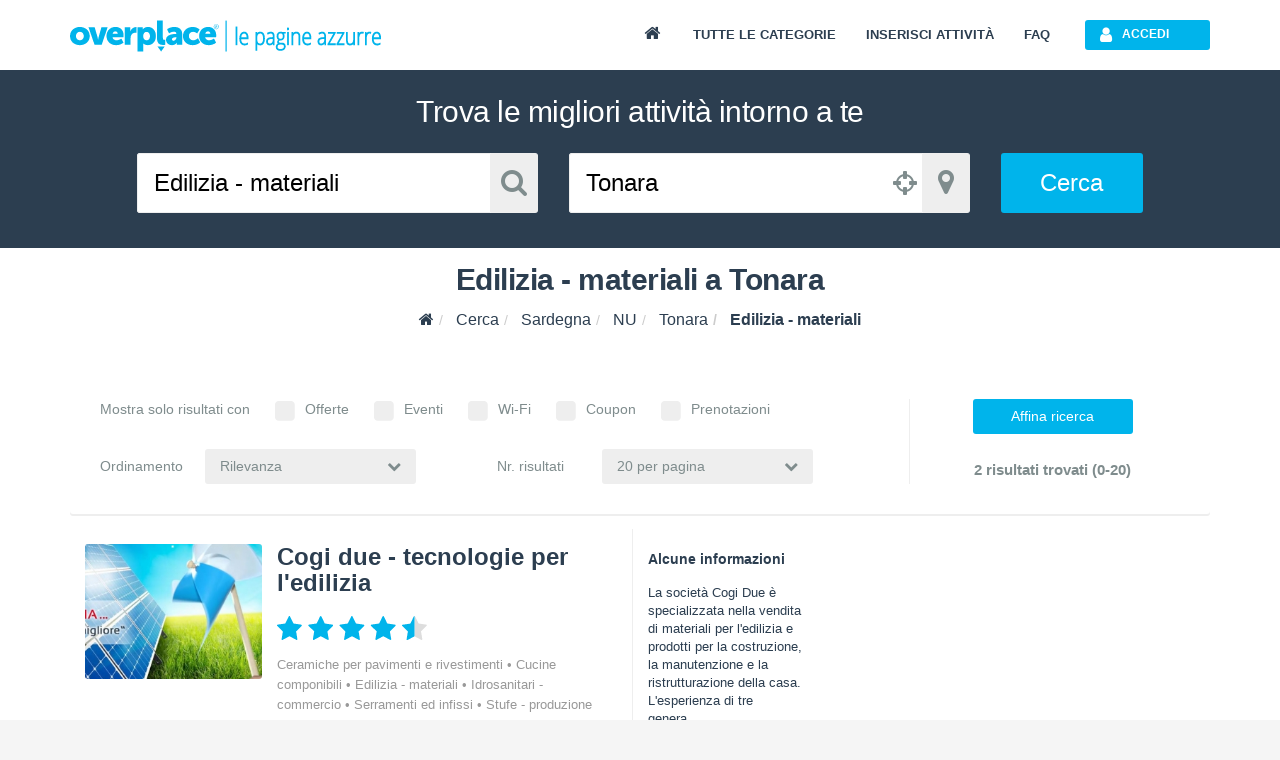

--- FILE ---
content_type: text/html; charset=utf-8
request_url: https://www.overplace.com/sardegna/nu/tonara/edilizia-materiali.html?tipo_ricerca=cat&show=&order=attinenza
body_size: 9733
content:
<!DOCTYPE html> <html prefix="og: http://ogp.me/ns#"><head><title>Edilizia - materiali a Tonara | Overplace</title><meta charset="utf-8"/><meta itemprop="name" content="Overplace"/><meta itemprop="url" content="https://www.overplace.com/"/><meta http-equiv="X-UA-Compatible" content="IE=edge"/><meta name="viewport" content="width=device-width, initial-scale=1.0"/><meta name="description" content="Edilizia - materiali a Tonara su Overplace.com. Informazioni utili, contatti, recensioni e servizi online per Edilizia - materiali su Overplace a Tonara"/><meta name="keywords" content="Edilizia - materiali, Tonara, Cogi Due - Tecnologie per l'edilizia, Tonara, COGI 2 SAS DI FLORIS COSTANTINO, Tonara"/><meta name="robots" content="index,follow"/><meta name="mobile-web-app-capable" content="yes"/><meta name="apple-mobile-web-app-capable" content="yes"/><link href="//www.overplace.com/templates/restyling/site_new/css/bootstrap/3.2.0/css/A.bootstrap.min.css.pagespeed.cf.Sy5_F7fDIn.css" rel="stylesheet"/><link href="//www.overplace.com/templates/restyling/site_new/css/font-awesome/4.7.0/css/A.font-awesome.min.css.pagespeed.cf.jBrWCt-D4j.css" rel="stylesheet"/><link href="//www.overplace.com/templates/restyling/site_new/css/bootstrap/A.bootstrap.custom.css.pagespeed.cf.EK8TUvYdW1.css" rel="stylesheet"/><link href="//www.overplace.com/templates/restyling/site_new/css/A.index.min.css.pagespeed.cf.wwX3ZNyVHd.css" rel="stylesheet"/><link href="//www.overplace.com/templates/restyling/site_new/css/misc/nekoAnim.min.css" rel="stylesheet"/><link href="//www.overplace.com/templates/restyling/site_new/css/misc/A.jquery-eu-cookie-law-popup.css.pagespeed.cf.kdorJc5xWr.css" rel="stylesheet"/><link href="//www.overplace.com/templates/restyling/site_new/css/A.common.min.css,qv=1.1.pagespeed.cf.EanbkQxhsT.css" rel="stylesheet"/> <link href="//www.overplace.com/templates/restyling/site_new/css/A.ricerca.css.pagespeed.cf.wMxivxzw4j.css" rel="stylesheet" defer media="print" onload="this.media='all'"><link href="//www.overplace.com/templates/restyling/site_new/css/responsive.min.css" rel="stylesheet"/><!--[if lt IE 9]><script src="//www.overplace.com/templates/restyling/site_new/js/misc/html5shiv.min.js"></script><script src="//www.overplace.com/templates/restyling/site_new/js/misc/respond.min.js"></script><link href="//www.overplace.com/templates/restyling/site_new/css/font-awesome/font-awesome-ie7.min.css" rel="stylesheet" /><script type="text/javascript">var ie8 = true;</script><![endif]--><script>var siteDomain='overplace.com';var sitekey='6LfBGwwUAAAAAF73E1P6PAUumP40WunwzoOZLg4n';</script><link rel="apple-touch-icon-precomposed" sizes="144x144" href="https://overplace.com/templates/restyling/site_new/images/ico/favicon_144.png"/><link rel="apple-touch-icon-precomposed" sizes="114x114" href="https://overplace.com/templates/restyling/site_new/images/ico/favicon_114.png"/><link rel="apple-touch-icon-precomposed" sizes="72x72" href="https://overplace.com/templates/restyling/site_new/images/ico/favicon_72.png"/><link rel="apple-touch-icon-precomposed" sizes="57x57" href="https://overplace.com/templates/restyling/site_new/images/ico/favicon_57.png"/><link rel="shortcut icon" href="https://overplace.com/favicon.ico" type="image/ico"/><link rel="canonical" href="https://www.overplace.com/sardegna/nu/tonara/edilizia-materiali.html"/><script type="application/ld+json">{"@context":"http:\/\/schema.org","@id":"https:\/\/www.overplace.com\/sardegna\/nu\/tonara\/edilizia-materiali.html?tipo_ricerca=cat&show=&order=attinenza","@type":"ItemList","@data":{"itemListElement":[{"@context":"http:\/\/schema.org","@id":"https:\/\/www.overplace.com\/sardegna\/nu\/tonara\/edilizia-materiali.html?tipo_ricerca=cat&show=&order=attinenza#box-scheda-70643","@type":"ListItem","@data":{"position":"1","item":{"@context":"http:\/\/schema.org","@id":"https:\/\/www.overplace.com\/sardegna\/nu\/tonara\/edilizia-materiali.html?tipo_ricerca=cat&show=&order=attinenza#box-scheda-70643","@type":"LocalBusiness","@data":{"name":"Cogi due - tecnologie per l'edilizia","image":"http:\/\/www.overplace.com\/files\/70643\/xl_9845_20170829_3021936fb1eff3058307220d3ac0e7dc.jpg","url":"http:\/\/www.overplace.com\/cogi-due-tecnologie-per-ledilizia","geo":{"@context":"http:\/\/schema.org","@id":"https:\/\/www.overplace.com\/sardegna\/nu\/tonara\/edilizia-materiali.html?tipo_ricerca=cat&show=&order=attinenza#box-scheda-70643","@type":"GeoCoordinates","@data":{"latitude":"40.02142","longitude":"9.163695"}},"address":{"@context":"http:\/\/schema.org","@id":"https:\/\/www.overplace.com\/sardegna\/nu\/tonara\/edilizia-materiali.html?tipo_ricerca=cat&show=&order=attinenza#box-scheda-70643","@type":"PostalAddress","@data":{"streetAddress":"Via Su Nuratze 27","postalCode":"08039","addressLocality":"Tonara","addressRegion":"Sardegna"}}}}}},{"@context":"http:\/\/schema.org","@id":"https:\/\/www.overplace.com\/sardegna\/nu\/tonara\/edilizia-materiali.html?tipo_ricerca=cat&show=&order=attinenza#cogi-2-sas-di-floris-costantino","@type":"ListItem","@data":{"position":"2","item":{"@context":"http:\/\/schema.org","@id":"https:\/\/www.overplace.com\/sardegna\/nu\/tonara\/edilizia-materiali.html?tipo_ricerca=cat&show=&order=attinenza#cogi-2-sas-di-floris-costantino","@type":"LocalBusiness","@data":{"name":"Cogi 2 Sas Di Floris Costantino","image":"http:\/\/www.overplace.com\/templates\/restyling\/site_new\/images\/scheda\/img_no_scheda.png","url":"http:\/\/www.overplace.com\/cogi-2-sas-di-floris-costantino","geo":{"@context":"http:\/\/schema.org","@id":"https:\/\/www.overplace.com\/sardegna\/nu\/tonara\/edilizia-materiali.html?tipo_ricerca=cat&show=&order=attinenza#cogi-2-sas-di-floris-costantino","@type":"GeoCoordinates","@data":{"latitude":"40.01627","longitude":"9.17883"}},"address":{"@context":"http:\/\/schema.org","@id":"https:\/\/www.overplace.com\/sardegna\/nu\/tonara\/edilizia-materiali.html?tipo_ricerca=cat&show=&order=attinenza#cogi-2-sas-di-floris-costantino","@type":"PostalAddress","@data":{"streetAddress":"Via SU NURATZE, SNC","postalCode":"08039","addressLocality":"Tonara","addressRegion":"Sardegna"}}}}}}]}}</script><script>!function(f,b,e,v,n,t,s){if(f.fbq)return;n=f.fbq=function(){n.callMethod?n.callMethod.apply(n,arguments):n.queue.push(arguments)};if(!f._fbq)f._fbq=n;n.push=n;n.loaded=!0;n.version='2.0';n.queue=[];t=b.createElement(e);t.async=!0;t.src=v;s=b.getElementsByTagName(e)[0];s.parentNode.insertBefore(t,s)}(window,document,'script','https://connect.facebook.net/en_US/fbevents.js');fbq('init','636197567209559');fbq('track','PageView');</script><noscript><img height="1" width="1" style="display:none" src="https://www.facebook.com/tr?id=636197567209559&ev=PageView&noscript=1"/></noscript><meta name="google-site-verification" content="a0AQv0JUdTDUJS-iMMUYrX8zZi6JwBkpuWSvqjMJGgw"/> </head><body><script type="text/javascript">if(typeof ie8!="undefined"&&ie8)window.location.href('https://www.overplace.com/browser-non-supportato');</script> <div id="wrap"> <header> <nav class="navbar navbar-fixed-top" role="navigation"><div class="container"> <div class="navbar-header"> <button type="button" class="navbar-toggle" data-toggle="collapse" data-target=".navbar-ex1-collapse"> <span class="sr-only">Toggle navigation</span> <span class="icon-bar"></span> <span class="icon-bar"></span> <span class="icon-bar"></span> </button> <a class="navbar-brand" href="//www.overplace.com/" title="Overplace - Ristoranti, Hotel, negozi e aziende nella tua citt&agrave;"><img src="[data-uri]" alt="Overplace - Oltre il solito posto"></a> <span> <a href="//www.overplace.com/" title="Overplace - Tutto il meglio della tua citt&agrave;">Overplace Ristoranti, Hotel, negozi e aziende nella tua citt&agrave;</a> </span> </div> <div class="collapse navbar-collapse navbar-ex1-collapse"> <ul class="nav navbar-nav navbar-right"><li><a href="//www.overplace.com/" title="Overplace - Tutto il meglio della tua citt&agrave;"><span class="fa fa-home fa-fw"></span></a></li><li><a href="//www.overplace.com/tutte-le-categorie/" title="Categorie su Overplace.com">Tutte le categorie</a></li><li><a href="//www.overplace.com/inserisci-attivita/" title="Inserisci la tua attivit&agrave; in Overplace.com">Inserisci attivit&agrave;</a></li><li><a href="//www.overplace.com/faq/" title="FAQ">FAQ</a></li><li class="dropdown nav-login"><button type="button" id="btn-login" class="btn btn-primary btn-header btn-icon icon-left navbar-btn dropdown-toggle" data-toggle="dropdown"><span class="fa fa-user"></span><span class="text-left">Accedi</span></button><ul id="box-login" class="dropdown-menu" role="menu"><div id="login-caret"><span class="caret"></span></div><li><form id="form-login" class="form-horizontal" role="form" accept-charset="UTF-8" action="https://overplace.com/my/login.php" method="post"><div class="alert"><h4 class="alert-heading"></h4><p></p></div><div class="form-group"><div class="input-group"><span class="input-group-addon"><span class="fa fa-user fa-fw"></span></span><input type="email" id="username" name="username" class="form-control" placeholder="Nome utente" required /></div></div><div class="form-group"><div class="input-group"><span class="input-group-addon"><span class="fa fa-key fa-fw"></span></span><input type="password" id="password" name="password" class="form-control" placeholder="Password" required /></div></div><input type="hidden" name="action" value="login"/><input type="hidden" name="return_type" value="json"/><div class="form-group"> <button id="sign-in" class="btn btn-green btn-block btn-icon icon-left" type="button" data-loading-text="Accesso in corso..."><span class="fa fa-unlock fa-lg"></span><span class="text-center">Accedi</span></button> </div><div class="form-group"><a class="btn btn-primary btn-md btn-orange btn-block btn-icon icon-left" rel="nofollow" href="https://www.overplace.com/lost_password/"><span class="fa fa-question fa-lg"></span><span class="text-center">Recupera Password</span></a></div></form> <div class="title_separator"><p>oppure</p></div><div class="form-group"><button type="button" class="btn btn-primary btn-md btn-blue btn-block btn-icon icon-left sign-in-facebook" data-loading-text="Accesso in corso..."><span class="fa fa-facebook-square fa-lg"></span><span class="text-center">Accedi con Facebook</span></button></div><div class="form-group"><button type="button" class="btn btn-primary btn-md btn-red btn-block btn-icon icon-left sign-in-google" data-loading-text="Accesso in corso..."><span class="fa fa-google-plus-square fa-lg"></span><span class="text-center">Accedi con Google</span></button></div></li></ul></li> </ul> </div> </div></nav><div id="login-modal" class="modal fade" tabindex="-1" role="dialog" aria-labelledby="myModalLabel" aria-hidden="true"><div class="modal-dialog"><div class="modal-content"><div class="modal-header"><button type="button" class="close" data-dismiss="modal" aria-hidden="true">&times;</button><h6 class="modal-title">Effettua l&apos;accesso</h6></div><div class="modal-body"><div class="box-modal-body"><form id="form-login-modal" role="form" accept-charset="UTF-8" action="https://www.overplace.com/my/login.php" method="post"><div class="alert"><h4 class="alert-heading"></h4><p></p></div><div class="form-group"><div class="input-group"> <span class="input-group-addon"><span class="fa fa-user fa-fw"></span></span><input type="text" name="username" id="username_login" class="form-control" placeholder="Nome utente"> </div></div><div class="form-group"><div class="input-group"> <span class="input-group-addon"><span class="fa fa-key fa-fw"></span></span> <input type="password" name="password" id="password_login" class="form-control" placeholder="Password"> </div></div><div class="form-group"><button id="sign-in-modal" class="btn btn-green btn-block" type="button" data-loading-text="Accesso in corso...">Accedi</button> </div> <input type="hidden" name="action" value="login"/> <input type="hidden" name="return_type" value="json"/> </form> <div class="title_separator"><p>oppure utilizza i tuoi social network</p></div><div class="form-group"><div class="checkbox-group checkbox_group_terms_and_conditions"><input type="checkbox" class="form-check-input" id="terms_and_conditions_login" name="terms_and_conditions" placeholder="terms_and_conditions" value="1"> &nbsp;<label class="form-check-label" for="terms_and_conditions"> Accetto e Dichiaro di aver letto le <a target="_blank" rel="nofollow noopener" href="https://www.overplace.com/condizioni/">condizioni d'uso</a></label></div></div><div class="form-group"><div class="checkbox-group checkbox_group_personal_data_conditions"><input type="checkbox" class="form-check-input" id="personal_data_conditions_login" name="personal_data_conditions" placeholder="personal_data_conditions" value="1"> &nbsp;<label class="form-check-label" for="personal_data_conditions"> Acconsento al trattamento dei miei dati personali per ricevere offerte e comunicazioni commerciali da parte di Overplace e i suoi Partner <a target="_blank" rel="nofollow noopener" href="https://www.overplace.com/privacy/">(Informativa Privacy)</a></label></div></div> <div class="login-social"><div class="form-group"><button type="button" class="btn btn-primary btn-md btn-blue btn-block btn-icon icon-left sign-in-facebook" data-loading-text="Accesso in corso..."><span class="fa fa-facebook-square fa-lg"></span><span class="text-center">Facebook</span></button></div><div class="form-group"><button type="button" class="btn btn-primary btn-md btn-red btn-block btn-icon icon-left sign-in-google" data-loading-text="Accesso in corso..."><span class="fa fa-google-plus-square fa-lg"></span><span class="text-center">Google</span></button></div></div> <div class="title_separator"><p>Non possiedi un account?</p></div> <button id="open-register-modal" class="btn btn-danger btn-block" type="button">Registrati subito</button> </div></div></div></div></div><div id="registration-modal" class="modal fade" tabindex="-1" role="dialog" aria-labelledby="myModalLabel" aria-hidden="true"><div class="modal-dialog"><div class="modal-content"><div class="modal-header"><button type="button" class="close" data-dismiss="modal" aria-hidden="true">&times;</button><h6 class="modal-title">Registrati su Overplace</h6></div><div class="modal-body"><div class="box-modal-body"><div class="register-social"><p class="text-center">Accedi utilizzando i tuoi social network preferiti</p><div class="form-group"><button type="button" id="register-facebook" class="btn btn-primary btn-md btn-blue btn-block btn-icon icon-left" data-loading-text="Registrazione..."><span class="fa fa-facebook-square fa-lg"></span><span class="text-center">Facebook</span></button></div><div class="form-group"><button type="button" id="register-google" class="btn btn-primary btn-md btn-red btn-block btn-icon icon-left" data-loading-text="Registrazione..."><span class="fa fa-google-plus-square fa-lg"></span><span class="text-center">Google</span></button></div></div><div class="title_separator"><p>oppure</p></div><div class="alert"><h4 class="alert-heading"></h4><p></p></div><form id="form-registration-modal" class="form-horizontal" role="form" accept-charset="UTF-8" action="https://www.overplace.com/accedi/" method="post"><div class="form-group"><div class="input-group"><span class="input-group-addon"><span class="fa fa-pencil fa-fw"></span></span><input type="text" name="nome" id="nome_registrazione" class="form-control" placeholder="Nome e cognome"></div></div><div class="form-group"><div class="input-group"><span class="input-group-addon"><span class="fa fa-user fa-fw"></span></span><input type="email" name="username" id="username_registrazione" class="form-control" placeholder="Indirizzo e-mail"></div></div><div class="form-group"><div class="input-group"><span class="input-group-addon"><span class="fa fa-key fa-fw"></span></span><input type="password" name="password" id="password_registrazione" class="form-control password" placeholder="Password"></div></div><div class="form-group"><div class="input-group"><span class="input-group-addon"><span class="fa fa-key fa-fw"></span></span><input type="password" name="confirm_password" id="confirm_password_registrazione" class="form-control" placeholder="Conferma password"></div></div><div class="form-group"><div class="checkbox-group checkbox_group_terms_and_conditions"><input type="checkbox" class="form-check-input" id="terms_and_conditions" name="terms_and_conditions" placeholder="terms_and_conditions" value="1"> &nbsp;<label class="form-check-label" for="terms_and_conditions"> Accetto e Dichiaro di aver letto le <a target="_blank" rel="nofollow noopener" href="https://www.overplace.com/condizioni/">condizioni d'uso</a></label></div></div><div class="form-group"><div class="checkbox-group checkbox_group_personal_data_conditions"><input type="checkbox" class="form-check-input" id="personal_data_conditions" name="personal_data_conditions" placeholder="personal_data_conditions" value="1"> &nbsp;<label class="form-check-label" for="personal_data_conditions"> Acconsento al trattamento dei miei dati personali per ricevere offerte e comunicazioni commerciali da parte di Overplace e i suoi Partner <a target="_blank" rel="nofollow noopener" href="https://www.overplace.com/privacy/">(Informativa Privacy)</a></label></div></div><input type="hidden" value="registrazione" name="action"><input type="hidden" name="return_type" value="json"/><button id="register-modal" class="btn btn-danger btn-block" type="button" data-loading-text="Registrazione in corso...">Registrati</button></form></div></div></div></div></div> </header><script src="https://pagead2.googlesyndication.com/pagead/js/adsbygoogle.js"></script><section><div id="box-search" class="container-fluid"><div class="row"><div class="col-xl-12"><h2 class="text-center">Trova le migliori attivit&agrave; intorno a te</h2></div></div><div class="row"><div id="box-container-input" class="col-xl-8 col-md-10 col-xs-12 col-xl-offset-2 col-md-offset-1"><div id="box-input-cosa" class="col-sm-5 col-xs-6 col-sm-push-0 col-xs-push-6"><div class="input-group input-group-lg input-group-cosa"> <input type="text" class="form-control" placeholder="Cosa" value="Edilizia - materiali" id="input-cosa"> <span class="input-group-addon"><span class="fa fa-search fa-fw"></span></span></div></div><div id="box-input-dove" class="col-sm-5 col-xs-6 col-sm-pull-0 col-xs-pull-6"><div class="input-group input-group-lg input-group-dove"><script>window.initial_tipo_dove='';</script> <input type="text" class="form-control" placeholder="Dove" value="Tonara" id="input-dove"> <span id="button_geolocation" class="input-group-addon location"><span class="fa fa-crosshairs"></span></span> <span class="input-group-addon"><span class="fa fa-map-marker fa-fw"></span></span></div></div><div class="col-sm-2 col-xs-12"><a href="https://www.overplace.com/sardegna/nu/tonara/edilizia-materiali.html" class="btn btn-primary btn-xl btn-block" id="button-cerca">Cerca</a></div></div></div></div></section><main><div id="box-breadcrumb" class="container-fluid"><div class="row"><div class="col-xl-12"><h1 class="text-center">Edilizia - materiali a Tonara</h1></div></div><div class="row"><div class="col-xl-12"><ol class="breadcrumb" itemscope itemtype="http://schema.org/BreadcrumbList"><li itemprop="itemListElement" itemscope itemtype="http://schema.org/ListItem"><meta itemprop="position" content="1"/><a itemprop="item" itemscope itemtype="http://schema.org/Thing" id="//www.overplace.com/" href="//www.overplace.com/" title="Overplace"><meta itemprop="name" content="Overplace"/><span class="fa fa-home"></span></a></li><li itemprop="itemListElement" itemscope itemtype="http://schema.org/ListItem"> <meta itemprop="position" content="2"/> <a itemprop="item" itemscope itemtype="http://schema.org/Thing" itemid="//www.overplace.com/trova/" href="//www.overplace.com/trova/" title="Cerca"><span itemprop="name">Cerca</span></a></li><li itemprop="itemListElement" itemscope itemtype="http://schema.org/ListItem"> <meta itemprop="position" content="3"/> <a itemprop="item" itemscope itemtype="http://schema.org/Thing" itemid="//www.overplace.com/sardegna" href="//www.overplace.com/sardegna" title="Sardegna"><span itemprop="name">Sardegna</span></a></li><li itemprop="itemListElement" itemscope itemtype="http://schema.org/ListItem"> <meta itemprop="position" content="4"/> <a itemprop="item" itemscope itemtype="http://schema.org/Thing" itemid="//www.overplace.com/sardegna/nu" href="//www.overplace.com/sardegna/nu" title="NU"><span itemprop="name">NU</span></a></li><li itemprop="itemListElement" itemscope itemtype="http://schema.org/ListItem"> <meta itemprop="position" content="5"/> <a itemprop="item" itemscope itemtype="http://schema.org/Thing" itemid="//www.overplace.com/sardegna/nu/tonara" href="//www.overplace.com/sardegna/nu/tonara" title="Tonara"><span itemprop="name">Tonara</span></a></li><li class="active" itemprop="itemListElement" itemscope itemtype="http://schema.org/ListItem"> <meta itemprop="position" content="6"/> <a itemprop="item" itemscope itemtype="http://schema.org/Thing" itemid="//www.overplace.com/sardegna/nu/tonara/edilizia-materiali.html" href="//www.overplace.com/sardegna/nu/tonara/edilizia-materiali.html" title="Edilizia - materiali"><span itemprop="name">Edilizia - materiali</span></a></li></ol></div></div></div><div id="box-filtri-ricerca" class="container no_stepper"><div class="box-container"><div class="box-container-header visible-xs"><span class="fa fa-search fa-fw"></span><p>Filtri di Ricerca</p><span class="fa fa-chevron-right fa-fw pull-right"></span></div><div id="spinner" class="row"><div class="col-xs-12 text-center"><span class="fa fa-refresh fa-spin"></span><p>Caricamento...</p></div></div> <div class="row"><div class="col-xs-12"><div class="col-sm-9 col-xs-12"><div id="box-filtri-ricerca-checkbox"><p>Mostra solo risultati con</p><label class="checkbox" for="cb-offerte"><input type="checkbox" id="cb-offerte" name="filtro_offerte" value="offerte" data-toggle="checkbox">Offerte</label><label class="checkbox" for="cb-eventi"><input type="checkbox" id="cb-eventi" name="filtro_eventi" value="eventi" data-toggle="checkbox">Eventi</label><label class="checkbox" for="cb-wifi"><input type="checkbox" id="cb-wifi" name="filtro_wifi" value="wifi" data-toggle="checkbox">Wi-Fi</label><label class="checkbox" for="cb-coupon"><input type="checkbox" id="cb-coupon" name="filtro_coupon" value="coupon" data-toggle="checkbox">Coupon</label><label class="checkbox" for="cb-prenotazioni"><input type="checkbox" id="cb-prenotazioni" name="filtro_prenotazioni" value="prenotazione" data-toggle="checkbox">Prenotazioni</label></div><div id="box-filtri-ricerca-ordinamento"><div class="col-sm-5 col-xs-12"><div class="col-sm-4 col-xs-12"><p>Ordinamento</p></div><div class="col-sm-8 col-xs-12"><select id="ordinamento_ricerca" class="custom-select" name="order-by"><option value="attinenza" selected>Rilevanza</option><option value="alfabetico">Alfabetico</option><option value="commenti">Commenti</option><option value="mediavoto">Media Voto</option></select></div></div><div class="col-sm-5 col-sm-offset-1 col-xs-12"><div class="col-sm-4 col-xs-12"><p>Nr. risultati</p></div><div class="col-sm-8 col-xs-12"><select id="limit_ricerca" class="custom-select" name="limit_ricerca"><option value="5">5 per pagina</option><option value="10">10 per pagina</option><option value="20" selected>20 per pagina</option><option value="50">50 per pagina</option></select></div></div></div></div><div class="col-sm-3 col-xs-12 text-center"><div id="box-filtri-ricerca-risultato"><div class="col-xs-12"><button id="button-filtro-ricerca" class="btn btn-primary btn-wide">Affina ricerca</button><p class="hidden-xs"><strong>2 risultati trovati (0-20)</strong></p></div></div></div></div></div></div></div><div id="box-ricerca" class="container"><div class="row"><div class="col-md-8 col-sm-12 col-xs-12"><div id="box-risultati-ricerca"><div id="box-list-1" data-current-url=""><div id="box-scheda-70643" class="box-container"><div class="dettaglio col-md-9 col-sm-9 col-xs-12"><div class="info col-xs-12"><div class="col-sm-4 hidden-xs result_search_categories_container"><a href="https://www.overplace.com/sardegna/nu/tonara/ceramiche-per-pavimenti-e-rivestimenti/cogi-due-tecnologie-per-ledilizia.html" title="Cogi due - tecnologie per l'edilizia"><img class="img-responsive img-rounded" alt="Cogi due - tecnologie per l'edilizia - Ceramiche per pavimenti e rivestimenti,Cucine componibili,Edilizia - materiali,Idrosanitari - commercio,Serramenti ed infissi,Stufe - produzione e commercio - Tonara (Nuoro)" title="Cogi due - tecnologie per l'edilizia - Tonara" src="//www.overplace.com/files/70643/xl_9845_20170829_3021936fb1eff3058307220d3ac0e7dc.jpg"/></a></div><div class="col-sm-8 col-xs-12"><h3><a href="https://www.overplace.com/sardegna/nu/tonara/ceramiche-per-pavimenti-e-rivestimenti/cogi-due-tecnologie-per-ledilizia.html" title="Cogi due - tecnologie per l'edilizia - Tonara">Cogi due - tecnologie per l'edilizia</a></h3><div class="rating hidden-xs"><span class="stars v45"></span></div><div class="valutazione visible-xs"><p>Valutazione utenti: <span class="badge ottimo">Ottimo</span></p></div><div class="categorie"><a title="Ceramiche per pavimenti e rivestimenti" href="https://www.overplace.com/sardegna/nu/tonara/ceramiche-per-pavimenti-e-rivestimenti.html?tipo_ricerca=cat&show=&order=attinenza">Ceramiche per pavimenti e rivestimenti</a><a title="Cucine componibili" href="https://www.overplace.com/sardegna/nu/tonara/cucine-componibili.html?tipo_ricerca=cat&show=&order=attinenza">Cucine componibili</a><a title="Edilizia - materiali" href="https://www.overplace.com/sardegna/nu/tonara/edilizia-materiali.html?tipo_ricerca=cat&show=&order=attinenza">Edilizia - materiali</a><a title="Idrosanitari - commercio" href="https://www.overplace.com/sardegna/nu/tonara/idrosanitari-commercio.html?tipo_ricerca=cat&show=&order=attinenza">Idrosanitari - commercio</a><a title="Serramenti ed infissi" href="https://www.overplace.com/sardegna/nu/tonara/serramenti-ed-infissi.html?tipo_ricerca=cat&show=&order=attinenza">Serramenti ed infissi</a><a title="Stufe - produzione e commercio" href="https://www.overplace.com/sardegna/nu/tonara/stufe-produzione-e-commercio.html?tipo_ricerca=cat&show=&order=attinenza">Stufe - produzione e commercio</a></div><div class="indirizzo" data-address-lat="40.02142" data-address-lng="9.163695" data-address-distance=""><p><span>Via Su Nuratze 27</span> - <span>08039</span> <span>Tonara</span> (Nuoro) - <span>Sardegna</span></p></div><div class="riferimenti"> <p class="hidden-xs"> <strong>Tel. </strong> <a href="tel:078463999" title="Contatta telefonicamente Cogi due - tecnologie per l'edilizia">	078463999 </a> </p> <a class="visible-xs btn btn-primary btn-green btn-icon icon-left" href="tel:078463999" onClick="_gaq.push(['_trackEvent', 'telefonata', 'telefono_fisso_ricerca', '70643']);"> <span class="fa fa-phone"></span> Chiama </a> <a class="visible-xs btn btn-primary btn-orange btn-icon icon-left" href="https://maps.google.com/maps?q=40.02142,9.163695"><span class="fa fa-map-marker"></span>Mappa</a> </div></div><div class="col-xs-12 visible-xs"><a class="btn btn-primary" href="https://www.overplace.com/sardegna/nu/tonara/ceramiche-per-pavimenti-e-rivestimenti/cogi-due-tecnologie-per-ledilizia.html" title="Scopri Cogi due - tecnologie per l'edilizia a Tonara su Overplace.com">Vai alla Vetrina</a></div></div><div class="servizi col-md-12 col-xs-12"></div><div class="links col-md-12 col-xs-12"><div class="col-xs-4 text-left"><a href="https://www.overplace.com/sardegna/nu/tonara/ceramiche-per-pavimenti-e-rivestimenti/cogi-due-tecnologie-per-ledilizia/recensioni.html" title="Scopri le recensioni su Cogi due - tecnologie per l'edilizia"><span class="fa fa-comments fa-fw"></span> <span>4 Recensioni</span></a></div></div></div><div class="descrizione col-md-3 col-sm-3 col-xs-12 ribbon-icon visible-sm visible-md visible-lg"><div class="ribbon-icon-wrapper"><div class="ribbon-icon-content"><span class="fa fa-share"></span></div></div><p><strong>Alcune informazioni</strong> La societ&agrave; Cogi Due &egrave; specializzata nella vendita di materiali per l'edilizia e prodotti per la costruzione, la manutenzione e la ristrutturazione della casa. L'esperienza di tre genera...</p><div class="bottom-link"><a class="btn btn-primary" href="https://www.overplace.com/sardegna/nu/tonara/ceramiche-per-pavimenti-e-rivestimenti/cogi-due-tecnologie-per-ledilizia.html" title="Scopri Cogi due - tecnologie per l'edilizia a Tonara su Overplace.com">Vai alla Vetrina</a></div></div></div><div class="box-container"><ins class="adsbygoogle" style="display:block;min-width:200px; min-height:200px;" data-ad-format="fluid" data-ad-layout-key="-fc+p+bp-8p-1t" data-ad-client="ca-pub-2177458344643175" data-ad-slot="9288890755"></ins> <script>(adsbygoogle=window.adsbygoogle||[]).push({});</script></div><div id="cogi-2-sas-di-floris-costantino" class="box-container no_scheda"><div class="dettaglio col-xs-12"><div class="info col-xs-12"><div class="col-md-3 hidden-xs"><a href="https://www.overplace.com/sardegna/nu/tonara/edilizia-materiali/cogi-2-sas-di-floris-costantino.html" title="Cogi 2 Sas Di Floris Costantino"><img class="img-responsive img-rounded" alt="Cogi 2 Sas Di Floris Costantino - Tonara (Nuoro)" title="Cogi 2 Sas Di Floris Costantino - Tonara" src="[data-uri]"/></a></div><div class="col-md-9 col-xs-12"><h3><a href="https://www.overplace.com/sardegna/nu/tonara/edilizia-materiali/cogi-2-sas-di-floris-costantino.html" itemprop="url" title="Cogi 2 Sas Di Floris Costantino - Tonara">Cogi 2 Sas Di Floris Costantino</a></h3><div class="categorie"><a title="Edilizia - materiali" href="https://www.overplace.com/sardegna/nu/tonara/edilizia-materiali.html?tipo_ricerca=cat&show=&order=attinenza">Edilizia - materiali</a></div><div class="indirizzo" data-address-lat="40.01627" data-address-lng="9.17883" data-address-distance=""><p><span>Via SU NURATZE, SNC</span> - <span>08039</span> <span>Tonara</span> (Nuoro) - <span>Sardegna</span></p></div><div class="riferimenti"><p class="hidden-xs"><strong>Tel. </strong><a href="tel:078463263" title="Contatta telefonicamente Cogi 2 Sas Di Floris Costantino">	078463263 </a> </p> <a class="visible-xs btn btn-primary btn-green btn-icon icon-left" href="tel:078463263"> <span class="fa fa-phone"></span> Chiama </a><a class="visible-xs btn btn-primary btn-orange btn-icon icon-left" href="https://maps.google.com/maps?q=40.01627,9.17883"><span class="fa fa-map-marker"></span>Mappa</a></div><div class="bottom-link hidden-xs"><p>&Egrave; la tua attivit&agrave;?</p><a class="btn btn-primary" href="//www.overplace.com/inserisci-attivita/" title="Cogi 2 Sas Di Floris Costantino a Tonara su Overplace.com">Gestisci scheda</a></div></div><div class="col-xs-12 visible-xs"><a class="btn btn-primary btn-wide" href="//www.overplace.com/inserisci-attivita/" title="Cogi 2 Sas Di Floris Costantino a Tonara su Overplace.com">&Egrave; la tua attivit&agrave;?</a></div></div></div></div></div></div><div class="text-center"></div></div><div id="box-widgets-ricerca" class="col-md-4 pull-right"><div class=""><ins class="adsbygoogle" style="display:block;min-width:200px; min-height:200px;" data-ad-client="ca-pub-2177458344643175" data-ad-slot="5497819559" data-ad-format="auto" data-full-width-responsive="true"></ins> <script>(adsbygoogle=window.adsbygoogle||[]).push({});</script></div><div class="hidden-xs hidden-sm"><div id="box-recensioni" class="box-container"><div class="box-container-header"><span class="fa fa-star fa-fw"></span><p>Recensioni Edilizia - Materiali a Tonara</p><span class="fa fa-chevron-down fa-fw pull-right"></span></div><div class="box-container-content"><div class="col-xs-12"><div class="box-list-recensioni"><div class="col-xs-2 col-md-4 col-lg-3"><a href="https://www.overplace.com/sardegna/nu/tonara/stufe-produzione-e-commercio/cogi-due-tecnologie-per-ledilizia/recensioni.html" title="Cogi Due - Tecnologie per l'edilizia"><img class="img-responsive img-rounded" src="//www.overplace.com/files/70643/sm_9845_20170829_3021936fb1eff3058307220d3ac0e7dc.jpg" alt="Opinioni degli utenti su Cogi Due - Tecnologie per l'edilizia" title="Opinioni degli utenti su Cogi Due - Tecnologie per l'edilizia"></a></div> <div class="col-xs-10 col-md-8 col-lg-9"> <h4><a href="https://www.overplace.com/sardegna/nu/tonara/stufe-produzione-e-commercio/cogi-due-tecnologie-per-ledilizia/recensioni.html" title="Cogi Due - Tecnologie per l'edilizia a Tonara">Cogi Due - Tecnologie per l'edilizia</a></h4> <div class="box-list-recensioni-categorie"> <a title="Ceramiche per pavimenti e rivestimenti" href="https://www.overplace.com/sardegna/nu/tonara/ceramiche-per-pavimenti-e-rivestimenti.html?tipo_ricerca=cat&show=&order=attinenza">Ceramiche per pavimenti e rivestimenti</a><a title="Cucine componibili" href="https://www.overplace.com/sardegna/nu/tonara/cucine-componibili.html?tipo_ricerca=cat&show=&order=attinenza">Cucine componibili</a><a title="Edilizia - materiali" href="https://www.overplace.com/sardegna/nu/tonara/edilizia-materiali.html?tipo_ricerca=cat&show=&order=attinenza">Edilizia - materiali</a><a title="Idrosanitari - commercio" href="https://www.overplace.com/sardegna/nu/tonara/idrosanitari-commercio.html?tipo_ricerca=cat&show=&order=attinenza">Idrosanitari - commercio</a><a title="Serramenti ed infissi" href="https://www.overplace.com/sardegna/nu/tonara/serramenti-ed-infissi.html?tipo_ricerca=cat&show=&order=attinenza">Serramenti ed infissi</a><a title="Stufe - produzione e commercio" href="https://www.overplace.com/sardegna/nu/tonara/stufe-produzione-e-commercio.html?tipo_ricerca=cat&show=&order=attinenza">Stufe - produzione e commercio</a> </div> <div class="rating"><span class="stars v45"></span><span class="visible-xs visible-sm visible-lg visibile-xl"><span class="rating_ratio">4</span> Commenti</span></div></div></div></div></div></div></div></div></div></div></main></div> <footer id="footer" class="new-footer"><div class="container-fluid"><div class="row"><div class="col-md-12 footer-logo-container"><a class="footer_logo" href="//www.overplace.com/" title="Overplace - Ristoranti, Hotel, negozi e aziende nella tua città"></a></div><div class="col-md-3 col-sm-6"><h5>Categorie pi&ugrave; ricercate </h5><div class="categories-list-container"><a href='//overplace.com/azienda-locale.html' target='_blank'>Azienda locale</a>, <a href='//overplace.com/comune-e-servizi-comunali.html' target='_blank'>Comune e servizi comunali</a>, <a href='//overplace.com/ristoranti.html' target='_blank'>Ristoranti</a>, <a href='//overplace.com/banche-ed-istituti-di-credito-e-risparmio.html' target='_blank'>Banche ed istituti di credito e risparmio</a>, <a href='//overplace.com/bar-e-caffe.html' target='_blank'>Bar e caff&egrave;</a>, <a href='//overplace.com/alberghi.html' target='_blank'>Alberghi</a>, <a href='//overplace.com/farmacie.html' target='_blank'>Farmacie</a>, <a href='//overplace.com/geometri-studi.html' target='_blank'>Geometri - studi</a>, <a href='//overplace.com/avvocati-studi.html' target='_blank'>Avvocati - studi</a></div><a class="left-link" href="//www.overplace.com/tutte-le-categorie"><span class="visible-xs hidden-lg hidden-md hidden-sm">Altre categorie</span> <span class="hidden-xs">Tutte le categorie</span> </a></div><div class="col-md-3 col-sm-6"><h5>Localit&agrave; pi&ugrave; ricercate</h5><div class="localities-list-container"><a href='//overplace.com/lombardia/lo/abbadia-cerreto' target='_blank'>Abbadia-cerreto</a>, <a href='//overplace.com/veneto/pd/abano-terme' target='_blank'>Abano-terme</a>, <a href='//overplace.com/toscana/si/abbadia-san-salvatore' target='_blank'>Abbadia-san-salvatore</a>, <a href='//overplace.com/lombardia/lc/abbadia-lariana' target='_blank'>Abbadia-lariana</a>, <a href='//overplace.com/toscana/pt/abetone' target='_blank'>Abetone</a>, <a href='//overplace.com/lombardia/mi/abbiategrasso' target='_blank'>Abbiategrasso</a>, <a href='//overplace.com/campania/na/acerra' target='_blank'>Acerra</a>, <a href='//overplace.com/sardegna/or/abbasanta' target='_blank'>Abbasanta</a>, <a href='//overplace.com/lazio/rm/roma' target='_blank'>Roma</a>, <a href='//overplace.com/marche/an/ancona' target='_blank'>Ancona</a>, <a href='//overplace.com/piemonte/al/alessandria' target='_blank'>Alessandria</a>, <a href='//overplace.com/lombardia/mi/milano' target='_blank'>Milano</a>, <a href='//overplace.com/puglia/ba/acquaviva-delle-fonti' target='_blank'>Acquaviva-delle-fonti</a>, <a href='//overplace.com/lazio/vt/acquapendente' target='_blank'>Acquapendente</a>, <a href='//overplace.com/marche/pu/acqualagna' target='_blank'>Acqualagna</a>, <a href='//overplace.com/piemonte/al/acqui-terme' target='_blank'>Acqui-terme</a>, <a href='//overplace.com/emilia-romagna/bo/bologna' target='_blank'>Bologna</a>, <a href='//overplace.com/toscana/ar/arezzo' target='_blank'>Arezzo</a>, <a href='//overplace.com/lazio/rm/ardea' target='_blank'>Ardea</a></div><a class="left-link" href="//www.overplace.com/tutte-le-localita"><span class="visible-xs hidden-lg hidden-md hidden-sm">Altre Localit&agrave;</span> <span class="hidden-xs">Tutte le Localit&agrave;</span> </a></div><div class="col-md-2 col-sm-4 footer-network"><h5>Area Clienti </h5><ul class="list-unstyled list-unstyled-area-clienti"><li><a href="//www.overplace.com/inserisci-attivita/" target="_blank" title="Inserisci attività ">Inserisci Attivit&agrave; </a></li><li><a href="//www.overplace.com/contatti/" target="_blank" title="Contattaci">Contattaci</a></li><li><a href="//www.overplace.com/segnala-attivita/" target="_blank" title="Segnala attività">Segnala</a></li></ul></div><div class="col-md-2 col-sm-4 col-xs-12 footer-network"><h5 class="overplace-network-label"><span class="visible-xs hidden-lg hidden-md hidden-sm">Overplace Network</span> <span class="hidden-xs">NETWORK</span></h5><ul class="list-unstyled"><li><a href="https://wifi.overplace.com" target="_blank" title="Overplace Wifi"><span class="visible-xs hidden-lg hidden-md hidden-sm">Wi-fi</span> <span class="hidden-xs">Overplace Wifi</span> </a></li><li><a href="https://coupon.overplace.com/cerca/" target="_blank" title="Coupon Overplace"><span class="visible-xs hidden-lg hidden-md hidden-sm">Coupon</span> <span class="hidden-xs">Coupon Overplace</span></a></li><li><a href="https://aziende.overplace.com/" target="_blank" title="Aziende Overplace"><span class="visible-xs hidden-lg hidden-md hidden-sm">Aziende</span> <span class="hidden-xs">Aziende Overplace</span> </a></li><li><a href="https://www.oversync.it/" target="_blank" title="Reseller Oversync ">Reseller Oversync </a></li></ul></div><div class="col-md-2 col-sm-4 footer-network"><h5 class="hidden-xs">INFORMAZIONI UTILI </h5><ul class="list-unstyled"><li><a href="//www.overplace.com/condizioni/" target="_blank" title="Condizioni">Condizioni</a></li><li><a href="//www.overplace.com/privacy/" target="_blank" title="Privacy">Privacy</a></li><li><a href="//www.overplace.com/cookies/" target="_blank" title="Cookies">Cookies</a></li></ul><ul class="footer-social"><li><a href="https://www.facebook.com/overplace.it" target="_blank" title="facebook"><span class="fa fa-facebook fa-fw"></span></a></li><li><a href="https://twitter.com/overplacecom" target="_blank" title="twitter"><span class="fa fa-twitter fa-fw"></span></a></li><li><a href="https://www.instagram.com/overplacepagineazzurre" target="_blank" title="instagram"><span class="fa fa-instagram fa-fw"></span></a></li></ul></div> </div><div class="footer-bottom"><hr><p class="hidden-xs text-center">Overplace propone i migliori esercizi commerciali della tua citt&agrave; a distanza di un clic. Negozi, bar, alberghi, ristoranti, tante attivit&agrave; locali con foto, video, novit&agrave; e servizi online. Potrai leggere e lasciare recensioni, usufruire di offerte e sconti quotidiani, prenotare online o registrarti alla rete wifi. In piena libert&agrave;, dal tuo pc o dal tuo smartphone!</p><br/><p class="text-center"><span class="hidden-xs">P.IVA: IT03028820540</span> <span class="hidden-xs">|</span> <span class="rights-label">© 2011-2020 Overplace. Tutti i diritti riservati.</span></p></div></div></div></footer><script type="text/javascript">function deferJS(){var script=document.createElement('script');script.type='text/javascript';script.src='//www.overplace.com/templates/restyling/site_new/js/misc/deferred.min.js';if(script.readyState){script.onreadystatechange=function(){if(script.readyState=="loaded"||script.readyState=="complete"){script.onreadystatechange=null;init_async();}}}else{script.onload=function(){init_async();}}var s=document.getElementsByTagName('script')[0];s.parentNode.insertBefore(script,s);}function init_async(){var q=asyncJS();q.add('//www.overplace.com/templates/restyling/site_new/js/common.js');q.add('//www.overplace.com/templates/restyling/site_new/js/jquery/jquery.appear.min.js');q.add('//www.overplace.com/templates/restyling/site_new/js/jquery/validate/jquery.validate.js');q.add('//www.overplace.com/templates/restyling/site_new/js/bootstrap/3.2.0/js/bootstrap.min.js');q.add('//www.overplace.com/templates/restyling/site_new/js/components/checkbox.js');q.add('//www.overplace.com/templates/restyling/site_new/js/components/select.js');q.add('//www.overplace.com/templates/restyling/site_new/js/components/slider_segment.js');q.add('//www.overplace.com/templates/restyling/site_new/js/misc/typeahead.bundle.min.js');q.add('//www.overplace.com/templates/restyling/site_new/js/jquery/jquery.scrollUp.js');q.add('//www.overplace.com/templates/restyling/site_new/js/misc/skycons.js');q.add('//www.overplace.com/templates/restyling/site_new/js/misc/jquery.scrolltofixed.js');q.whenDone(function(){q.add('//www.overplace.com/templates/restyling/site_new/js/ricerca.js');q.add('//www.overplace.com/templates/restyling/site_new/js/ricerca_infinity.js');q.add('//www.overplace.com/templates/restyling/site_new/js/oauth.js');q.then('https://apis.google.com/js/client.js?onload=ovpGoogleClientLoad&p=992099853744|AIzaSyBYps5pxE4jmI5plggBISEQzpOfE1w6elM');});}if(window.addEventListener){window.addEventListener("load",deferJS,false);}else if(window.attachEvent){window.attachEvent("onload",deferJS);}else{window.onload=deferJS;}window.facebook_app_id="115230588545323";window.pusher_app_key="<!-- PUSHER_APP_KEY !-->";var ovp="eyJ1cmwiOiJcL1wvd3d3Lm92ZXJwbGFjZS5jb21cLyIsInRpcG9fcmljZXJjYSI6ImNhdCJ9";window.captcha=null;window.onloadCallback=function(){window.captcha=grecaptcha.render('g-recaptcha',{'sitekey':sitekey});};</script><script src="//ajax.googleapis.com/ajax/libs/jquery/1.11.1/jquery.min.js" type="text/javascript"></script><script src="//www.overplace.com/templates/restyling/site_new/js/jquery/jquery-ui.custom.min.js.pagespeed.jm.5TT0RAjuHB.js" type="text/javascript"></script><script type="text/javascript">var Tawk_API=Tawk_API||{},Tawk_LoadStart=new Date();(function(){var s1=document.createElement("script"),s0=document.getElementsByTagName("script")[0];s1.async=true;s1.src='https://embed.tawk.to/5d9757956c1dde20ed050b14/default';s1.charset='UTF-8';s1.setAttribute('crossorigin','*');s0.parentNode.insertBefore(s1,s0);})();</script> <script id="cookieyes" type="text/javascript" src="https://cdn-cookieyes.com/client_data/399629424151e0c55c8354bf/script.js"></script> </body></html>

--- FILE ---
content_type: text/html; charset=utf-8
request_url: https://www.google.com/recaptcha/api2/aframe
body_size: 267
content:
<!DOCTYPE HTML><html><head><meta http-equiv="content-type" content="text/html; charset=UTF-8"></head><body><script nonce="bgJhUUaIl2vkryYOXRCgAw">/** Anti-fraud and anti-abuse applications only. See google.com/recaptcha */ try{var clients={'sodar':'https://pagead2.googlesyndication.com/pagead/sodar?'};window.addEventListener("message",function(a){try{if(a.source===window.parent){var b=JSON.parse(a.data);var c=clients[b['id']];if(c){var d=document.createElement('img');d.src=c+b['params']+'&rc='+(localStorage.getItem("rc::a")?sessionStorage.getItem("rc::b"):"");window.document.body.appendChild(d);sessionStorage.setItem("rc::e",parseInt(sessionStorage.getItem("rc::e")||0)+1);localStorage.setItem("rc::h",'1764301814853');}}}catch(b){}});window.parent.postMessage("_grecaptcha_ready", "*");}catch(b){}</script></body></html>

--- FILE ---
content_type: text/css
request_url: https://www.overplace.com/templates/restyling/site_new/css/bootstrap/A.bootstrap.custom.css.pagespeed.cf.EK8TUvYdW1.css
body_size: 7540
content:
body{font-family:"Open Sans","Helvetica Neue",Helvetica,Arial,sans-serif!important;color:#2c3e50;background-color:#f5f5f5}a{color:#bdc3c7;text-decoration:none;-webkit-transition:.25s;transition:.25s}a:focus,a:hover{color:#cbd1d5;text-decoration:none}a:focus{outline:0}.h1,.h2,.h3,.h4,.h5,.h6,h1,h2,h3,h4,h5,h6{font-family:inherit;font-weight:700;line-height:1.1;color:inherit}.h1 small,.h2 small,.h3 small,.h4 small,.h5 small,.h6 small,h1 small,h2 small,h3 small,h4 small,h5 small,h6 small{color:#95a5a6}h1,h2,h3{margin-top:30px;margin-bottom:15px}h4,h5,h6{margin-top:15px;margin-bottom:15px}h6{font-weight:400}.h1,h1{font-size:60px}.h2,h2{font-size:52px}.h3,h3{font-size:40px}.h4,h4{font-size:30px}.h5,h5{font-size:28px}.h6,h6{font-size:24px}p{margin:0 0 15px 0}.lead{margin-bottom:30px;font-size:28px;line-height:1.46428571;font-weight:300}.small,small{font-size:83%;line-height:2.067}.text-muted{color:#bdc3c7}.text-inverse{color:#fff}.text-primary{color:#1abc9c}a.text-primary:hover{color:#16a085}.text-warning{color:#f1c40f}a.text-warning:hover{color:#f39c12}.text-danger{color:#e74c3c}a.text-danger:hover{color:#c0392b}.text-success{color:#2ecc71}a.text-success:hover{color:#27ae60}.text-info{color:#3498db}a.text-info:hover{color:#2980b9}.bg-primary{color:#fff;background-color:#34495e}a.bg-primary:hover{background-color:#2c3e50}.bg-success{background-color:#dff0d8}a.bg-success:hover{background-color:#c1e2b3}.bg-info{background-color:#d9edf7}a.bg-info:hover{background-color:#afd9ee}.bg-warning{background-color:#fcf8e3}a.bg-warning:hover{background-color:#f7ecb5}.bg-danger{background-color:#f2dede}a.bg-danger:hover{background-color:#e4b9b9}ol,ul{margin-bottom:15px}dl{margin-bottom:30px}dd,dt{line-height:1.72222}abbr[data-original-title],abbr[title]{border-bottom:1px dotted #bdc3c7}blockquote{margin:0 0 30px;padding:0 0 0 15px;border-left:3px solid #e7e9ec}blockquote p{margin-bottom:.4em;font-size:20px;line-height:1.55;font-weight:400}blockquote .small,blockquote small{font-size:18px;line-height:1.72222;font-style:italic;color:inherit}blockquote .small:before,blockquote small:before{content:""}blockquote.pull-right{padding-right:15px;padding-left:0;border-right:3px solid #e7e9ec;border-left:0}blockquote.pull-right small:after{content:""}address{margin-bottom:30px;line-height:1.72222}code,kbd,pre,samp{font-family:Monaco,Menlo,Consolas,"Courier New",monospace}code{padding:2px 6px;font-size:85%;color:#c7254e;background-color:#f9f2f4;border-radius:3px}kbd{padding:2px 6px;font-size:85%;color:#fff;background-color:#34495e;border-radius:3px;box-shadow:none}pre{margin:0 0 15px 0;padding:8px;font-size:13px;line-height:1.72222;color:inherit;background-color:#fff;border:2px solid #e7e9ec;border-radius:6px;white-space:pre}.img-rounded{border-radius:3px}.img-thumbnail{display:inline-block;max-width:100%;height:auto;padding:4px;line-height:1.72222;background-color:#fff;border:1px solid #2c3e50;border-radius:3px;-webkit-transition:all .25s ease-in-out;transition:all .25s ease-in-out}.img-comment{margin:24px 0;font-size:15px;line-height:1.2;font-style:italic}.thumbnail{display:block;margin-bottom:5px;padding:4px;line-height:1.72222;background-color:#fff;border:2px solid #bdc3c7;border-radius:3px;-webkit-transition:all .25s ease-in-out;transition:all .25s ease-in-out}.thumbnail a>img,.thumbnail>img{display:block;max-width:100%;height:auto;margin-left:auto;margin-right:auto}a.thumbnail.active,a.thumbnail:focus,a.thumbnail:hover{border-color:#2c3e50}.thumbnail .caption{padding:9px;color:#34495e}.thumbnail .caption p{margin:0}.btn{padding:10px 15px;font-size:14px;font-weight:400;line-height:1.08;border:none;border-radius:3px;-webkit-font-smoothing:subpixel-antialiased;-webkit-transition:border .25s linear , color .25s linear , background-color .25s linear;transition:border .25s linear , color .25s linear , background-color .25s linear}.btn:focus,.btn:hover{outline:0;color:#fff}.btn.active,.btn:active{outline:0;-webkit-box-shadow:none;box-shadow:none}.btn .fa{margin-right:10px}.btn.text-left{text-align:left}.btn.text-right{text-align:right}.btn.btn-icon .fa{margin-right:10px;line-height:inherit}.btn.btn-icon span.text-center{display:block;width:90%}.btn.btn-icon span.text-left{float:left}.btn.btn-icon span.text-right{float:right}.btn.icon-left .fa{float:left}.btn.icon-right .fa{float:right;margin-left:10px;margin-right:0}.btn-xl{padding:15px 20px;font-size:24px;line-height:1.25}.btn-lg{padding:10px 20px;font-size:18px;line-height:1.111}.btn-sm{padding:7px 15px;font-size:14px;line-height:1.142}.btn-xs{padding:5px 10px;font-size:12px;line-height:1.25}.btn-tip{font-weight:300;padding-left:10px;font-size:92%}.btn-wide{min-width:160px}.btn-block{white-space:normal}.btn-embossed{-webkit-box-shadow:inset 0 -2px 0 rgba(0,0,0,.15);box-shadow:inset 0 -2px 0 rgba(0,0,0,.15)}.btn-embossed.active,.btn-embossed:active{-webkit-box-shadow:inset 0 2px 0 rgba(0,0,0,.15);box-shadow:inset 0 2px 0 rgba(0,0,0,.15)}.btn.btn-outline{background-color:transparent;border:2px solid}.btn-default{color:#fff;background-color:#bdc3c7}.btn-default.active,.btn-default:active,.btn-default:focus,.btn-default:hover,.open .dropdown-toggle.btn-default{color:#fff;background-color:#cacfd2;border-color:#cacfd2}.btn-default.active,.btn-default:active,.open .dropdown-toggle.btn-default{background:#a1a6a9;border-color:#a1a6a9}.btn-default.disabled,.btn-default.disabled.active,.btn-default.disabled:active,.btn-default.disabled:focus,.btn-default.disabled:hover,.btn-default[disabled],.btn-default[disabled].active,.btn-default[disabled]:active,.btn-default[disabled]:focus,.btn-default[disabled]:hover,fieldset[disabled] .btn-default,fieldset[disabled] .btn-default.active,fieldset[disabled] .btn-default:active,fieldset[disabled] .btn-default:focus,fieldset[disabled] .btn-default:hover{background-color:#bdc3c7;border-color:#bdc3c7}.btn-default.btn-outline{color:#bdc3c7;border-color:#bdc3c7}.btn-default.btn-outline.active,.btn-default.btn-outline:active,.btn-default.btn-outline:focus,.btn-default.btn-outline:hover{color:#fff;background-color:#bdc3c7}.btn-primary{color:#fff;background-color:#00b4eb}.btn-primary.active,.btn-primary:active,.btn-primary:focus,.btn-primary:hover,.open .dropdown-toggle.btn-primary{color:#fff;background-color:#5fc8f0;border-color:#5fc8f0}.btn-primary.active,.btn-primary:active,.open .dropdown-toggle.btn-primary{background:#00a9dd;border-color:#00a9dd}.btn-primary.disabled,.btn-primary.disabled.active,.btn-primary.disabled:active,.btn-primary.disabled:focus,.btn-primary.disabled:hover,.btn-primary[disabled],.btn-primary[disabled].active,.btn-primary[disabled]:active,.btn-primary[disabled]:focus,.btn-primary[disabled]:hover,fieldset[disabled] .btn-primary,fieldset[disabled] .btn-primary.active,fieldset[disabled] .btn-primary:active,fieldset[disabled] .btn-primary:focus,fieldset[disabled] .btn-primary:hover{background-color:#00b4eb;border-color:#00b4eb}.btn-primary.btn-outline{color:#00b4eb;border-color:#00b4eb}.btn-primary.btn-outline.active,.btn-primary.btn-outline:active,.btn-primary.btn-outline:focus,.btn-primary.btn-outline:hover{color:#fff;background-color:#00b4eb}.btn-info{color:#fff;background-color:#3498db}.btn-info.active,.btn-info:active,.btn-info:focus,.btn-info:hover,.open .dropdown-toggle.btn-info{color:#fff;background-color:#38a2e9;border-color:#38a2e9}.btn-info.active,.btn-info:active,.open .dropdown-toggle.btn-info{background:#2980b9;border-color:#2980b9}.btn-info.btn-outline,.btn-info.disabled,.btn-info.disabled:hover,.btn-info[disabled],.btn-info[disabled]:hover,fieldset[disabled] .btn-info,fieldset[disabled] .btn-info:hover{color:#3498db;border-color:#3498db}.btn-info.btn-outline.active,.btn-info.btn-outline:active,.btn-info.btn-outline:focus,.btn-info.btn-outline:hover{color:#fff;background-color:#00b4eb}.btn-danger{color:#fff;background-color:#e74c3c}.btn-danger.active,.btn-danger:active,.btn-danger:focus,.btn-danger:hover,.open .dropdown-toggle.btn-danger{color:#fff;background-color:#f55140;border-color:#f55140}.btn-danger.active,.btn-danger:active,.open .dropdown-toggle.btn-danger{background:#c0392b;border-color:#c0392b}.btn-danger.disabled,.btn-danger.disabled.active,.btn-danger.disabled:active,.btn-danger.disabled:focus,.btn-danger.disabled:hover,.btn-danger[disabled],.btn-danger[disabled].active,.btn-danger[disabled]:active,.btn-danger[disabled]:focus,.btn-danger[disabled]:hover,fieldset[disabled] .btn-danger,fieldset[disabled] .btn-danger.active,fieldset[disabled] .btn-danger:active,fieldset[disabled] .btn-danger:focus,fieldset[disabled] .btn-danger:hover{background-color:#e74c3c;border-color:#e74c3c}.btn-danger.btn-outline{color:#e74c3c;border-color:#e74c3c}.btn-danger.btn-outline.active,.btn-danger.btn-outline:active,.btn-danger.btn-outline:focus,.btn-danger.btn-outline:hover{color:#fff;background-color:#e74c3c}.btn-success{color:#fff;background-color:#2ecc71}.btn-success.active,.btn-success:active,.btn-success:focus,.btn-success:hover,.open .dropdown-toggle.btn-success{color:#fff;background-color:#58d68d;border-color:#58d68d}.btn-success.active,.btn-success:active,.open .dropdown-toggle.btn-success{background:#31d978;border-color:#31d978}.btn-success.disabled,.btn-success.disabled.active,.btn-success.disabled:active,.btn-success.disabled:focus,.btn-success.disabled:hover,.btn-success[disabled],.btn-success[disabled].active,.btn-success[disabled]:active,.btn-success[disabled]:focus,.btn-success[disabled]:hover,fieldset[disabled] .btn-success,fieldset[disabled] .btn-success.active,fieldset[disabled] .btn-success:active,fieldset[disabled] .btn-success:focus,fieldset[disabled] .btn-success:hover{background-color:#2ecc71;border-color:#2ecc71}.btn-success.btn-outline{color:#2ecc71;border-color:#2ecc71}.btn-success.btn-outline.active,.btn-success.btn-outline:active,.btn-success.btn-outline:focus,.btn-success.btn-outline:hover{color:#fff;background-color:#2ecc71}.btn-warning{color:#fff;background-color:#f1c40f}.btn-warning.active,.btn-warning:active,.btn-warning:focus,.btn-warning:hover,.open .dropdown-toggle.btn-warning{color:#fff;background-color:#f5d313;border-color:#f5d313}.btn-warning.active,.btn-warning:active,.open .dropdown-toggle.btn-warning{background:#cda70d;border-color:#cda70d}.btn-warning.disabled,.btn-warning.disabled.active,.btn-warning.disabled:active,.btn-warning.disabled:focus,.btn-warning.disabled:hover,.btn-warning[disabled],.btn-warning[disabled].active,.btn-warning[disabled]:active,.btn-warning[disabled]:focus,.btn-warning[disabled]:hover,fieldset[disabled] .btn-warning,fieldset[disabled] .btn-warning.active,fieldset[disabled] .btn-warning:active,fieldset[disabled] .btn-warning:focus,fieldset[disabled] .btn-warning:hover{background-color:#f1c40f;border-color:#f1c40f}.btn-warning.btn-outline{color:#f1c40f;border-color:#f1c40f}.btn-warning.btn-outline.active,.btn-warning.btn-outline:active,.btn-warning.btn-outline:focus,.btn-warning.btn-outline:hover{color:#fff;background-color:#f1c40f}.btn-inverse{color:#fff;background-color:#34495e}.btn-inverse.active,.btn-inverse:active,.btn-inverse:focus,.btn-inverse:hover,.open .dropdown-toggle.btn-inverse{color:#fff;background-color:#3c546c;border-color:#3c546c}.btn-inverse.active,.btn-inverse:active,.open .dropdown-toggle.btn-inverse{background:#2c3e50;border-color:#2c3e50}.btn-inverse.disabled,.btn-inverse.disabled.active,.btn-inverse.disabled:active,.btn-inverse.disabled:focus,.btn-inverse.disabled:hover,.btn-inverse[disabled],.btn-inverse[disabled].active,.btn-inverse[disabled]:active,.btn-inverse[disabled]:focus,.btn-inverse[disabled]:hover,fieldset[disabled] .btn-inverse,fieldset[disabled] .btn-inverse.active,fieldset[disabled] .btn-inverse:active,fieldset[disabled] .btn-inverse:focus,fieldset[disabled] .btn-inverse:hover{background-color:#34495e;border-color:#34495e}.btn-inverse.btn-outline{color:#34495e;border-color:#34495e}.btn-inverse.btn-outline.active,.btn-inverse.btn-outline:active,.btn-inverse.btn-outline:focus,.btn-inverse.btn-outline:hover{color:#fff;background-color:#34495e}.btn-orange{color:#fff;background-color:#f39c12}.btn-orange.active,.btn-orange:active,.btn-orange:focus,.btn-orange:hover,.open .dropdown-toggle.btn-orange{color:#fff;background-color:#ffa413;border-color:#ffa413}.btn-orange.active,.btn-orange:active,.open .dropdown-toggle.btn-orange{background:#ffa413;border-color:#ffa413}.btn-orange.disabled,.btn-orange.disabled.active,.btn-orange.disabled:active,.btn-orange.disabled:focus,.btn-orange.disabled:hover,.btn-orange[disabled],.btn-orange[disabled].active,.btn-orange[disabled]:active,.btn-orange[disabled]:focus,.btn-orange[disabled]:hover,fieldset[disabled] .btn-orange,fieldset[disabled] .btn-orange.active,fieldset[disabled] .btn-orange:active,fieldset[disabled] .btn-orange:focus,fieldset[disabled] .btn-orange:hover{background-color:#ffa413;border-color:#ffa413}.btn-orange.btn-outline{color:#f39c12;border-color:#f39c12}.btn-orange.btn-outline.active,.btn-orange.btn-outline:active,.btn-orange.btn-outline:focus,.btn-orange.btn-outline:hover{color:#fff;background-color:#f39c12}.btn-red{color:#fff;background-color:#e74c3c}.btn-red.active,.btn-red:active,.btn-red:focus,.btn-red:hover,.open .dropdown-toggle.btn-red{color:#fff;background-color:#f55140;border-color:#f55140}.btn-red.active,.btn-red:active,.open .dropdown-toggle.btn-red{background:#f55140;border-color:#f55140}.btn-red.disabled,.btn-red.disabled.active,.btn-red.disabled:active,.btn-red.disabled:focus,.btn-red.disabled:hover,.btn-red[disabled],.btn-red[disabled].active,.btn-red[disabled]:active,.btn-red[disabled]:focus,.btn-red[disabled]:hover,fieldset[disabled] .btn-red,fieldset[disabled] .btn-red.active,fieldset[disabled] .btn-red:active,fieldset[disabled] .btn-red:focus,fieldset[disabled] .btn-red:hover{background-color:#f55140;border-color:#f55140}.btn-red.btn-outline{color:#e74c3c;border-color:#e74c3c}.btn-red.btn-outline.active,.btn-red.btn-outline:active,.btn-red.btn-outline:focus,.btn-red.btn-outline:hover{color:#fff;background-color:#e74c3c}.btn-purple{color:#fff;background-color:#9b59b6}.btn-purple.active,.btn-purple:active,.btn-purple:focus,.btn-purple:hover,.open .dropdown-toggle.btn-purple{color:#fff;background-color:#9b59b6;border-color:#9b59b6}.btn-purple.active,.btn-purple:active,.open .dropdown-toggle.btn-purple{background:#9b59b6;border-color:#9b59b6}.btn-purple.disabled,.btn-purple.disabled.active,.btn-purple.disabled:active,.btn-purple.disabled:focus,.btn-purple.disabled:hover,.btn-purple[disabled],.btn-purple[disabled].active,.btn-purple[disabled]:active,.btn-purple[disabled]:focus,.btn-purple[disabled]:hover,fieldset[disabled] .btn-purple,fieldset[disabled] .btn-purple.active,fieldset[disabled] .btn-purple:active,fieldset[disabled] .btn-purple:focus,fieldset[disabled] .btn-purple:hover{background-color:#9b59b6;border-color:#9b59b6}.btn-purple.btn-outline{color:#9b59b6;border-color:#9b59b6}.btn-purple.btn-outline.active,.btn-purple.btn-outline:active,.btn-purple.btn-outline:focus,.btn-purple.btn-outline:hover{color:#fff;background-color:#9b59b6}.btn-blue{color:#fff;background-color:#2980b9}.btn-blue.active,.btn-blue:active,.btn-blue:focus,.btn-blue:hover,.open .dropdown-toggle.btn-blue{color:#fff;background-color:#2c8ac7;border-color:#2c8ac7}.btn-blue.active,.btn-blue:active,.open .dropdown-toggle.btn-blue{background:#2c8ac7;border-color:#2c8ac7}.btn-blue.disabled,.btn-blue.disabled.active,.btn-blue.disabled:active,.btn-blue.disabled:focus,.btn-blue.disabled:hover,.btn-blue[disabled],.btn-blue[disabled].active,.btn-blue[disabled]:active,.btn-blue[disabled]:focus,.btn-blue[disabled]:hover,fieldset[disabled] .btn-blue,fieldset[disabled] .btn-blue.active,fieldset[disabled] .btn-blue:active,fieldset[disabled] .btn-blue:focus,fieldset[disabled] .btn-blue:hover{background-color:#2c8ac7;border-color:#2c8ac7}.btn-blue.btn-outline{color:#2980b9;border-color:#2980b9}.btn-blue.btn-outline.active,.btn-blue.btn-outline:active,.btn-blue.btn-outline:focus,.btn-blue.btn-outline:hover{color:#fff;background-color:#2980b9}.btn-menu{color:#fff;background-color:#7f5050}.btn-menu.active,.btn-menu:active,.btn-menu:focus,.btn-menu:hover,.open .dropdown-toggle.btn-menu{color:#fff!important;background-color:#7f5050;border-color:#7f5050}.btn-menu.btn-outline{color:#7f5050;border-color:#7f5050}.btn-green{color:#fff;background-color:#2ecc71}.btn-green.active,.btn-green:active,.btn-green:focus,.btn-green:hover,.open .dropdown-toggle.btn-green{color:#fff;background-color:#31d978;border-color:#31d978}.btn-green.active,.btn-green:active,.open .dropdown-toggle.btn-green{background:#31d978;border-color:#31d978}.btn-green.disabled,.btn-green.disabled.active,.btn-green.disabled:active,.btn-green.disabled:focus,.btn-green.disabled:hover,.btn-green[disabled],.btn-green[disabled].active,.btn-green[disabled]:active,.btn-green[disabled]:focus,.btn-green[disabled]:hover,fieldset[disabled] .btn-green,fieldset[disabled] .btn-green.active,fieldset[disabled] .btn-green:active,fieldset[disabled] .btn-green:focus,fieldset[disabled] .btn-green:hover{background-color:#31d978;border-color:#31d978}.btn-green.btn-outline{color:#2ecc71;border-color:#2ecc71}.btn-green.btn-outline.active,.btn-green.btn-outline:active,.btn-green.btn-outline:focus,.btn-green.btn-outline:hover{color:#fff;background-color:#2ecc71}.btn-grey{color:#7f8c8d;background-color:#eee}.btn-grey.active,.btn-grey:active,.btn-grey:focus,.btn-grey:hover,.open .dropdown-toggle.btn-grey{color:#7f8c8d;background-color:#f5f5f5;border-color:#f5f5f5}.btn-grey.active,.btn-grey:active,.open .dropdown-toggle.btn-grey{background:#f5f5f5;border-color:#f5f5f5}.btn-grey.disabled,.btn-grey.disabled.active,.btn-grey.disabled:active,.btn-grey.disabled:focus,.btn-grey.disabled:hover,.btn-grey[disabled],.btn-grey[disabled].active,.btn-grey[disabled]:active,.btn-grey[disabled]:focus,.btn-grey[disabled]:hover,fieldset[disabled] .btn-grey,fieldset[disabled] .btn-grey.active,fieldset[disabled] .btn-grey:active,fieldset[disabled] .btn-grey:focus,fieldset[disabled] .btn-grey:hover{background-color:#f5f5f5;border-color:#f5f5f5}.btn-grey.btn-outline{color:#2ecc71;border-color:#eee}.btn-grey.btn-outline.active,.btn-grey.btn-outline:active,.btn-grey.btn-outline:focus,.btn-grey.btn-outline:hover{color:#7f8c8d;background-color:#eee}.btn-link{color:#bdc3c7}.btn-link:focus,.btn-link:hover{color:#bdc3c7;text-decoration:underline;background-color:transparent}.btn-link[disabled]:focus,.btn-link[disabled]:hover,fieldset[disabled] .btn-link:focus,fieldset[disabled] .btn-link:hover{color:#cbd1d5;text-decoration:none}.btn-default .caret{border-top-color:#fff}.btn-danger .caret,.btn-info .caret,.btn-primary .caret,.btn-success .caret,.btn-warning .caret{border-top-color:#fff}.btn-default-outline:hover .caret,.btn-primary-outline:hover .caret{border-top-color:#fff}.btn-default-outline:focus .caret,.btn-primary-outline:focus .caret{border-top-color:#fff}.btn-default-outline .caret{border-top-color:#bdc3c7}.btn-primary-outline .caret{border-top-color:#00b4eb}.btn-info-outline .caret{border-top-color:#3498db}.btn-danger-outline .caret{border-top-color:#e74c3c}.btn-success-outline .caret{border-top-color:#2ecc71}.btn-warning-outline .caret{border-top-color:#f1c40f}.btn-inverse-outline .caret{border-top-color:#34495e}.select{display:inline-block;margin-bottom:10px}.select.custom-select{position:relative}.select.custom-select>.dropdown-menu:not(.bootstrap-datetimepicker-widget){position:absolute;top:0;bottom:auto;left:0}.dropup .btn .caret{border-bottom-color:#fff}ul.dropdown-menu:not(.bootstrap-datetimepicker-widget){display:block;padding:6px 0;border:none;background-color:#ccc;border-radius:3px;opacity:0;visibility:hidden;-webkit-box-shadow:none;box-shadow:none;-webkit-transition:.25s;transition:.25s}.select{position:relative;top:0;left:0}.select .btn{-webkit-transition:none;transition:none}.select .btn-transition{-webkit-transition:color .25s linear , background-color .25s linear;transition:color .25s linear , background-color .25s linear}.select .btn>.option-value{width:90%;white-space:normal}.select .btn>.fa{width:10%;margin-left:0;margin-right:0;text-align:right}.open>.dropdown-menu:not(.bootstrap-datetimepicker-widget){opacity:1;visibility:visible}.open>.dropdown-arrow{margin-top:11px;opacity:1}.btn-group.open .dropdown-toggle{box-shadow:none}.select .btn.auto-adjust{width:100%;min-width:100px}.select .btn.auto-adjust>.option-value{width:auto;white-space:nowrap}.select .btn.auto-adjust>.fa{width:auto;margin-left:10px}.select>.dropdown-menu:not(.bootstrap-datetimepicker-widget){margin-top:12px;margin-bottom:12px}.dropdown-menu:not(.bootstrap-datetimepicker-widget) li>a{white-space:normal}.dropdown-menu:not(.bootstrap-datetimepicker-widget) li>a .fa{margin-right:10px}.dropdown-menu:not(.bootstrap-datetimepicker-widget) .divider{margin:5px 11px}.dropdown-menu:not(.bootstrap-datetimepicker-widget) li:first-child dt+a{border-radius:0}.dropdown-menu:not(.bootstrap-datetimepicker-widget) li:first-child>a,.dropdown-menu:not(.bootstrap-datetimepicker-widget) li:last-child>a{padding:5px 15px 5px 15px;border-radius:0}.dropdown-menu:not(.bootstrap-datetimepicker-widget) li.active>a,.dropdown-menu:not(.bootstrap-datetimepicker-widget) li.active>a.highlighted,.dropdown-menu:not(.bootstrap-datetimepicker-widget) li.selected>a,.dropdown-menu:not(.bootstrap-datetimepicker-widget) li.selected>a.highlighted{background:#00a9dd;color:#fff}.dropdown-menu:not(.bootstrap-datetimepicker-widget) li.active>a.highlighted:focus,.dropdown-menu:not(.bootstrap-datetimepicker-widget) li.active>a.highlighted:hover,.dropdown-menu:not(.bootstrap-datetimepicker-widget) li.active>a:focus,.dropdown-menu:not(.bootstrap-datetimepicker-widget) li.active>a:hover,.dropdown-menu:not(.bootstrap-datetimepicker-widget) li.selected>a.highlighted:focus,.dropdown-menu:not(.bootstrap-datetimepicker-widget) li.selected>a.highlighted:hover,.dropdown-menu:not(.bootstrap-datetimepicker-widget) li.selected>a:focus,.dropdown-menu:not(.bootstrap-datetimepicker-widget) li.selected>a:hover{background:#00a9dd;color:#fff}.dropdown-menu:not(.bootstrap-datetimepicker-widget) li>a{color:rgba(52,73,94,.75);padding:5px 15px 5px 15px;text-decoration:none;-webkit-transition:background-color .25s;transition:background-color .25s}.dropdown-menu:not(.bootstrap-datetimepicker-widget) li>a:after,.dropdown-menu:not(.bootstrap-datetimepicker-widget) li>a:before{content:" ";display:table}.dropdown-menu:not(.bootstrap-datetimepicker-widget) li>a:after{clear:both}.dropdown-menu:not(.bootstrap-datetimepicker-widget) li>a:active,.dropdown-menu:not(.bootstrap-datetimepicker-widget) li>a:focus,.dropdown-menu:not(.bootstrap-datetimepicker-widget) li>a:hover{color:inherit;background:#ecf0f1;outline:0}.dropdown-menu:not(.bootstrap-datetimepicker-widget) li>a.highlighted{color:#fff;background:#cbd1d5}.dropdown-menu:not(.bootstrap-datetimepicker-widget) li>a.highlighted:focus,.dropdown-menu:not(.bootstrap-datetimepicker-widget) li>a.highlighted:hover{color:#fff;background:#bdc3c7}.dropdown-menu:not(.bootstrap-datetimepicker-widget) li>a:before{float:right;margin-top:3px}.dropdown-menu:not(.bootstrap-datetimepicker-widget) li dt{font-weight:100}.btn.disabled,.btn[disabled],fieldset[disabled] .btn{background-color:#bdc3c7;color:rgba(255,255,255,.75);opacity:.7}.btn>[class^="fui-"]{margin:0 1px;position:relative;line-height:1;top:1px}.btn-xs.btn>[class^="fui-"]{font-size:11px;top:0}.btn-hg.btn>[class^="fui-"]{top:2px}.dropdown-arrow{position:absolute;width:0;height:0;top:auto;bottom:-12px;right:14px;margin-top:0;opacity:0;z-index:10;border-style:solid;border-width:0 8px 7px 8px;border-color:transparent}.dropdown-arrow-inverse{border-bottom-color:rgba(0,0,0,.75)!important;border-top-color:rgba(0,0,0,.75)!important}ul.dropdown-menu.dropdown-inverse{color:#fff;background-color:rgba(0,0,0,.75)}ul.dropdown-menu.dropdown-inverse li>a{color:#fff;border-radius:0}ul.dropdown-menu.dropdown-inverse li:first-child dt+a,ul.dropdown-menu.dropdown-inverse li:first-child>a,ul.dropdown-menu.dropdown-inverse li:last-child dt+a,ul.dropdown-menu.dropdown-inverse li:last-child>a{border-radius:0}ul.dropdown-menu.dropdown-inverse li dt{padding-left:11px;padding-right:11px}ul.dropdown-menu.dropdown-inverse li.active>a,ul.dropdown-menu.dropdown-inverse li.selected>a{position:relative;color:#fff;background:#00a9dd;z-index:1}ul.dropdown-menu.dropdown-inverse li>a:active,ul.dropdown-menu.dropdown-inverse li>a:focus,ul.dropdown-menu.dropdown-inverse li>a:hover{background:#00a9dd!important}ul.dropdown-menu.dropdown-inverse li.disabled>a:hover{background:#aaa!important}ul.dropdown-menu.dropdown-inverse li>a.highlighted{background:#7f8c8d!important}ul.dropdown-menu.dropdown-inverse li>a.highlighted:focus,ul.dropdown-menu.dropdown-inverse li>a.highlighted:hover{background:#95a5a6!important}.dropdown-orange li>a:active,.dropdown-orange li>a:focus,.dropdown-orange li>a:hover{background:#f39c12!important}.dropdown-orange li.active>a.highlighted:focus,.dropdown-orange li.active>a.highlighted:hover,.dropdown-orange li.active>a:focus,.dropdown-orange li.active>a:hover,.dropdown-orange li.selected>a.highlighted:focus,.dropdown-orange li.selected>a.highlighted:hover,.dropdown-orange li.selected>a:focus,.dropdown-orange li.selected>a:hover{background:#f39c12!important}.dropdown-red li>a:active,.dropdown-red li>a:focus,.dropdown-red li>a:hover{background:#e74c3c!important}.dropdown-red li.active>a.highlighted:focus,.dropdown-red li.active>a.highlighted:hover,.dropdown-red li.active>a:focus,.dropdown-red li.active>a:hover,.dropdown-red li.selected>a.highlighted:focus,.dropdown-red li.selected>a.highlighted:hover,.dropdown-red li.selected>a:focus,.dropdown-red li.selected>a:hover{background:#e74c3c!important}ul.dropdown-menu.dropdown-inverse.dropdown-purple li>a:active,ul.dropdown-menu.dropdown-inverse.dropdown-purple li>a:focus,ul.dropdown-menu.dropdown-inverse.dropdown-purple li>a:hover{background:#9b59b6!important}ul.dropdown-menu.dropdown-inverse.dropdown-purple li.active>a.highlighted:focus,ul.dropdown-menu.dropdown-inverse.dropdown-purple li.active>a.highlighted:hover,ul.dropdown-menu.dropdown-inverse.dropdown-purple li.active>a:focus,ul.dropdown-menu.dropdown-inverse.dropdown-purple li.active>a:hover,ul.dropdown-menu.dropdown-inverse.dropdown-purple li.selected>a,ul.dropdown-menu.dropdown-inverse.dropdown-purple li.selected>a.highlighted:focus,ul.dropdown-menu.dropdown-inverse.dropdown-purple li.selected>a.highlighted:hover,ul.dropdown-menu.dropdown-inverse.dropdown-purple li.selected>a:focus,ul.dropdown-menu.dropdown-inverse.dropdown-purple li.selected>a:hover{background:#9b59b6!important}.dropdown-blue li>a:active,.dropdown-blue li>a:focus,.dropdown-blue li>a:hover{background:#2980b9!important}.dropdown-blue li.active>a.highlighted:focus,.dropdown-blue li.active>a.highlighted:hover,.dropdown-blue li.active>a:focus,.dropdown-blue li.active>a:hover,.dropdown-blue li.selected>a.highlighted:focus,.dropdown-blue li.selected>a.highlighted:hover,.dropdown-blue li.selected>a:focus,.dropdown-blue li.selected>a:hover{background:#2980b9!important}.dropdown-green li>a:active,.dropdown-green li>a:focus,.dropdown-green li>a:hover{background:#2ecc71!important}.dropdown-green li.active>a.highlighted:focus,.dropdown-green li.active>a.highlighted:hover,.dropdown-green li.active>a:focus,.dropdown-green li.active>a:hover,.dropdown-green li.selected>a.highlighted:focus,.dropdown-green li.selected>a.highlighted:hover,.dropdown-green li.selected>a:focus,.dropdown-green li.selected>a:hover{background:#2ecc71!important}.dropdown-grey li>a:active,.dropdown-grey li>a:focus,.dropdown-grey li>a:hover{background:#eee!important}.dropdown-grey li.active>a.highlighted:focus,.dropdown-grey li.active>a.highlighted:hover,.dropdown-grey li.active>a:focus,.dropdown-grey li.active>a:hover,.dropdown-grey li.selected>a.highlighted:focus,.dropdown-grey li.selected>a.highlighted:hover,.dropdown-grey li.selected>a:focus,.dropdown-grey li.selected>a:hover{background:#f5f5f5!important}label{font-weight:400}label.checkbox,label.radio{font-size:inherit;line-height:inherit;color:#2c3e50}.checkbox,.radio{position:relative;padding-left:30px;cursor:pointer;-webkit-transition:color .25s linear;transition:color .25s linear}.checkbox input,.radio input{display:none;outline:0!important}.checkbox .icons,.radio .icons{display:block;text-align:center;font-size:23px;color:#eee;-webkit-transition:color .25s linear;transition:color .25s linear}.checkbox.checked,.radio.checked{font-weight:700}.checkbox .icons .first-icon,.checkbox .icons .second-icon,.radio .icons .first-icon,.radio .icons .second-icon{display:inline-table;position:absolute;left:0;top:0;margin:0;background-color:transparent;opacity:1}.checkbox .icons .second-icon,.radio .icons .second-icon{opacity:0}.checkbox:hover,.radio:hover{-webkit-transition:color .25s linear;transition:color .25s linear}.checkbox:hover .first-icon,.radio:hover .first-icon{opacity:0}.checkbox:hover .second-icon,.radio:hover .second-icon{opacity:1}.checkbox.purple .icons .first-icon,.radio.purple .icons .first-icon{color:#9b59b6}.checkbox.checked .first-icon,.radio.checked .first-icon{opacity:0}.checkbox.checked .second-icon,.radio.checked .second-icon{color:#00b4eb;opacity:1;-webkit-transition:color .25s linear;transition:color .25s linear}.checkbox.disabled,.radio.disabled{color:#ecf0f1;cursor:default}.checkbox.disabled .icons,.radio.disabled .icons{color:#ecf0f1}.checkbox.disabled .first-icon,.radio.disabled .first-icon{opacity:1}.checkbox.disabled .second-icon,.radio.disabled .second-icon{opacity:0}.checkbox.disabled.checked .icons,.radio.disabled.checked .icons{color:#ecf0f1}.checkbox.disabled.checked .first-icon,.radio.disabled.checked .first-icon{opacity:0}.checkbox.disabled.checked .second-icon,.radio.disabled.checked .second-icon{color:#ecf0f1;opacity:1}.checkbox+.checkbox,.radio+.radio{margin-top:10px}.checkbox.orange.checked .second-icon,.radio.orange.checked .second-icon{color:#f39c12}.checkbox.orange.disabled.checked .second-icon,.radio.orange.disabled.checked .second-icon{color:#ecf0f1}.checkbox.red.checked .second-icon,.radio.red.checked .second-icon{color:#e74c3c}.checkbox.red.disabled.checked .second-icon,.radio.red.disabled.checked .second-icon{color:#e74c3c}.checkbox.purple.checked .second-icon,.radio.purple.checked .second-icon{color:#9b59b6}.checkbox.purple.disabled.checked .second-icon,.radio.purple.disabled.checked .second-icon{color:#9b59b6}.checkbox.blue.checked .second-icon,.radio.blue.checked .second-icon{color:#2980b9}.checkbox.blue.disabled.checked .second-icon,.radio.blue.disabled.checked .second-icon{color:#2980b9}.checkbox.green.checked .second-icon,.radio.green.checked .second-icon{color:#2ecc71}.checkbox.green.disabled.checked .second-icon,.radio.green.disabled.checked .second-icon{color:#2ecc71}.checkbox.grey.checked .second-icon,.radio.grey.checked .second-icon{color:#eee}.checkbox.grey.disabled.checked .second-icon,.radio.grey.disabled.checked .second-icon{color:#eee}.ui-slider{position:relative;height:12px;margin-bottom:20px;background-color:#ebedef;border-radius:32px;cursor:pointer;-webkit-box-shadow:none;box-shadow:none}.ui-slider-handle{position:absolute;width:18px;height:18px;background-color:#00b4eb;border-radius:50%;cursor:pointer;z-index:2;-webkit-transition:background .25s;transition:background .25s}.ui-slider-handle:focus,.ui-slider-handle:hover{background-color:#5fc8f0;outline:0}.ui-slider-handle:active{background-color:#2980b9}.ui-slider-range{display:block;position:absolute;height:100%;background-color:#5fc8f0;z-index:1}.ui-slider-segment{width:6px;height:6px;background-color:#d9dbdd;border-radius:50%}.ui-slider-value{float:right;margin-top:12px;font-size:13px}.ui-slider-value.first{clear:left;float:left}.ui-slider-horizontal .slider-segment-width{float:left;position:relative}.ui-slider-horizontal .slider-segment-width span{display:block;position:absolute;left:50%;width:100%;margin-top:20px;font-size:11px;text-align:center;white-space:nowrap}.ui-slider-horizontal .ui-slider-segment{float:right;margin:3px -3px 3px 0}.ui-slider-horizontal .ui-slider-handle{top:-3px;margin-left:-9px}.ui-slider-horizontal .ui-slider-handle[style*="100"]{margin-left:-15px}.ui-slider-horizontal .ui-slider-range{border-radius:30px 0 0 30px}.ui-slider-vertical{width:12px}.ui-slider-vertical .ui-slider-handle{top:auto;margin-left:-3px;margin-bottom:-11px}.ui-slider-vertical .ui-slider-range{bottom:0;width:100%;border-radius:0 0 30px 30px}.ui-slider-vertical .ui-slider-segment{position:absolute;right:3px}#slider{margin:30px 20px}.form-control{font-weight:100;color:#000;border:1px solid #eee;border-radius:3px 0 0 3px;box-shadow:none;-webkit-transition:border .25s linear , color .25s linear , background-color .25s linear;transition:border .25s linear , color .25s linear , background-color .25s linear}.input-group-addon{color:#7f8c8d;border:1px solid #eee;border-radius:0 3px 3px 0;box-shadow:none;-webkit-transition:border .25s linear , color .25s linear , background-color .25s linear;transition:border .25s linear , color .25s linear , background-color .25s linear}.form-group.focus .input-group-addon,.input-group.focus .input-group-addon{color:#fff;background-color:#00b4eb;border-color:#00b4eb}.form-control:focus,.form-group.focus .form-control{border-color:#00b4eb;outline:0 none}.form-control:focus{box-shadow:none}.form-control::-webkit-input-placeholder{color:#95a5a6}.form-control:-moz-placeholder{color:#95a5a6}.form-control::-moz-placeholder{color:#95a5a6}.form-control:-ms-input-placeholder{color:#95a5a6}.input-group>.form-control{height:40px;font-size:15px}.input-group>.input-group-addon{padding:5px;font-size:18px}.input-group-sm>.form-control{height:30px;font-size:14px}.input-group-sm>.input-group-addon{padding:3px;font-size:14px}.input-group-lg>.form-control{height:60px;font-size:24px}.input-group-lg>.input-group-addon{padding:5px;font-size:28px}.ribbon{position:relative;width:190px}.ribbon-wrapper{position:absolute;width:80px;height:80px;top:0;left:0;overflow:hidden}.ribbon-content{position:relative;width:115px;top:15px;left:-27px;padding:5px 0;font-size:10px;text-align:center;-webkit-transform:rotate(-45deg);-moz-transform:rotate(-45deg);-ms-transform:rotate(-45deg);-o-transform:rotate(-45deg)}.ribbon-blue{color:#fff;background-color:#2c3e50}.ribbon-primary{color:#fff;background-color:#00b4eb}.ribbon-icon{position:relative}.ribbon-icon:hover .ribbon-icon-wrapper{opacity:1;visibility:visible}.ribbon-icon-wrapper{display:block;position:absolute;width:50px;height:50px;top:0;right:0;opacity:0;visibility:hidden;-webkit-transition:.25s;transition:.25s}.ribbon-icon-content{border-style:solid;border-width:0 50px 50px 0;border-color:transparent #00b4eb transparent transparent}.ribbon-icon-content span{position:absolute;top:5px;right:5px;font-size:19px;color:#fff}.breadcrumb{margin-bottom:0;text-align:center;background-color:inherit;border-radius:none}.breadcrumb>li a{color:#2c3e50}.breadcrumb>.active{color:#2c3e50;font-weight:700}.breadcrumb span{font-size:16px}.breadcrumb-inverse>li a{color:#fff}.breadcrumb-inverse>.active{color:#fff}.timeline{position:relative;padding:0 0;list-style:none}.timeline h4{margin:0;font-size:15px;line-height:19px;overflow:hidden;text-overflow:ellipsis;white-space:nowrap}.timeline p{margin:0;font-size:13px}.timeline p strong{font-size:15px}.timeline a{color:#2c3e50}.timeline:before{position:absolute;width:4px;margin-left:-2px;top:0;bottom:40px;left:50%;background-color:#ddd;content:""}.timeline>li{position:relative;margin-bottom:0;padding-right:90px}.timeline>li:nth-child(even){padding-left:90px;padding-right:0}.timeline>li:after,.timeline>li:before{display:table;content:""}.timeline>li:after{clear:both}.timeline>li>.timeline-badge{position:absolute;width:48px;height:48px;top:0;left:50%;margin-left:-24px;line-height:48px;font-size:24px;text-align:center;color:#fff;background-color:#95a5A695A5A6;border-radius:50%;z-index:100}.timeline>li>.timeline-panel{float:left;position:relative;width:50%;height:auto;padding:0;background-color:#f5f5f5;border-radius:3px;cursor:pointer;-webkit-transition:border .25s linear , color .25s linear , background-color .25s linear;transition:border .25s linear , color .25s linear , background-color .25s linear}.timeline>li>.timeline-panel:before{display:inline-block;position:absolute;top:16px;right:-8px;width:0;height:0;border-style:solid;border-width:8px 0 8px 8px;border-color:transparent transparent transparent #f5f5f5;content:"";-webkit-transition:all .25s linear;transition:all .25s linear}.timeline>li>.timeline-panel:after{content:none}.timeline>li>.timeline-panel>a{position:relative;width:100%}.timeline>li>.timeline-panel>a>.timeline-img{float:left;position:relative;padding:0;text-align:left;overflow:hidden}.timeline>li>.timeline-panel>a>.timeline-img img{display:inline;-webkit-border-top-left-radius:3px;-moz-border-radius-topleft:3px;border-top-left-radius:3px}.timeline>li>.timeline-panel>a>.timeline-img .link-to{position:absolute;top:0;right:100%;display:block;padding:0;visibility:hidden;opacity:0;text-align:center;background-color:#5fc8f0;-webkit-border-top-left-radius:3px;-moz-border-radius-topleft:3px;border-top-left-radius:3px;-webkit-transition:all .15s linear;transition:all .15s linear}.timeline>li>.timeline-panel>a>.timeline-img .link-to span{font-size:42px;line-height:80px;color:#fff}.timeline>li>.timeline-panel>a>.timeline-content{float:right;padding-top:9px;padding-bottom:9px;text-align:left}.timeline>li:nth-child(even)>.timeline-panel{float:right}.timeline>li:nth-child(even)>.timeline-panel:before{content:none}.timeline>li:nth-child(even)>.timeline-panel:after{display:inline-block;position:absolute;top:16px;left:-8px;width:0;height:0;border-style:solid;border-width:8px 8px 8px 0;border-color:transparent #f5f5f5 transparent;content:"";-webkit-transition:all .25s linear;transition:all .25s linear}.timeline>li:nth-child(even)>.timeline-panel>a>.timeline-img{float:right;text-align:right}.timeline>li:nth-child(even)>.timeline-panel>a>.timeline-img .link-to{right:-100%;-moz-transform:scale(-1,1);-webkit-transform:scale(-1,1);-o-transform:scale(-1,1);-ms-transform:scale(-1,1);transform:scale(-1,1)}.timeline>li:nth-child(even)>.timeline-panel>a>.timeline-img img{border-radius:0;-webkit-border-top-right-radius:3px;-moz-border-radius-topright:3px;border-top-right-radius:3px}.timeline>li:nth-child(even)>.timeline-panel>a>.timeline-content{float:left;text-align:right}.timeline>li>.timeline-panel:hover{background-color:#34495e;color:#fff}.timeline>li>.timeline-panel:hover a{color:#fff}.timeline>li>.timeline-panel:hover:before{border-color:transparent transparent transparent #34495e}.timeline>li:nth-child(even)>.timeline-panel:hover:after{border-color:transparent #34495e transparent}.timeline>li>.timeline-panel:hover>a>.timeline-img .link-to{visibility:visible;opacity:1;right:0}.timeline-mini:before{left:24px}.timeline-mini>li{padding-left:70px!important;padding-right:0!important;margin-bottom:20px}.timeline-mini>li>.timeline-badge{left:24px}.timeline-mini>li>.timeline-panel{float:left!important;width:100%}.timeline-mini>li>.timeline-panel:before{content:none!important}.timeline-mini>li>.timeline-panel:after{display:inline-block;position:absolute;top:16px;left:-8px;width:0;height:0;border-style:solid;border-width:8px 8px 8px 0;border-color:transparent #f5f5f5 transparent;content:"";-webkit-transition:all .25s linear;transition:all .25s linear}.timeline-mini>li>.timeline-panel>.timeline-content{float:left!important;text-align:left!important}.timeline-mini>li>.timeline-panel:hover:after{border-color:transparent #34495e transparent}.timeline>li.timeline-comments .timeline-panel{box-shadow:0 3px 0 0 #f39c12;-webkit-box-shadow:0 3px 0 0 #f39c12}.timeline>li.timeline-comments>.timeline-panel>a>.timeline-img .link-to{background-color:#f39c12}.timeline>li.timeline-trophy .timeline-panel{box-shadow:0 3px 0 0 #e74c3c;-webkit-box-shadow:0 3px 0 0 #e74c3c}.timeline>li.timeline-trophy>.timeline-panel>a>.timeline-img .link-to{background-color:#e74c3c}.timeline>li.timeline-calendar .timeline-panel{box-shadow:0 3px 0 0 #9b59b6;-webkit-box-shadow:0 3px 0 0 #9b59b6}.timeline>li.timeline-calendar>.timeline-panel>a>.timeline-img .link-to{background-color:#9b59b6}.timeline>li.timeline-coupon .timeline-panel{box-shadow:0 3px 0 0 #2ecc71;-webkit-box-shadow:0 3px 0 0 #2ecc71}.timeline>li.timeline-coupon>.timeline-panel>a>.timeline-img .link-to{background-color:#2ecc71}.timeline>li.timeline-booking .timeline-panel{box-shadow:0 3px 0 0 #2980b9;-webkit-box-shadow:0 3px 0 0 #2980b9}.timeline>li.timeline-booking>.timeline-panel>a>.timeline-img .link-to{background-color:#2980b9}.timeline>li.timeline-wifi .timeline-panel{box-shadow:0 3px 0 0 #5fc8f0;-webkit-box-shadow:0 3px 0 0 #5fc8f0}.timeline>li.timeline-wifi>.timeline-panel>a>.timeline-img .link-to{background-color:#5fc8f0}.step-tabs{display:inline-block;position:relative;width:100%;margin:0;padding:0;background-color:#9b59b6;list-style:none}.step-tabs:after{position:absolute;width:0;height:0;margin-left:-8px;bottom:0;left:0;border-style:solid;border-width:0 8px 8px 8px;border-color:transparent transparent #fff transparent;content:"";-webkit-transition:all .25s linear;transition:all .25s linear}.step-tabs:before{position:absolute;width:77%;height:4px;margin-top:-2px;top:52px;bottom:0;left:10%;background-color:#fff;content:""}.step-tabs>li{float:left;position:relative;width:25%;padding:20px 0 10px 0;text-align:center}.step-tabs>li .step-badge{position:relative;margin:0 auto;width:64px;height:64px;line-height:60px;font-size:34px;text-align:center;color:#bdc3c7;background-color:#fff;border-radius:50%;z-index:99;-webkit-transition:color .25s linear;transition:color .25s linear}.step-tabs>li>p{margin:5px 0;color:#fff;font-weight:700}.step-tabs.first-step:after{left:12.5%}.step-tabs.second-step:after{left:37.5%}.step-tabs.third-step:after{left:62.5%}.step-tabs.fourth-step:after{left:87.5%}.step-tabs.first-step>li:nth-child(1) .step-badge{color:#9b59b6}.step-tabs.second-step>li:nth-child(2) .step-badge{color:#9b59b6}.step-tabs.third-step>li:nth-child(3) .step-badge{color:#9b59b6}.step-tabs.fourth-step>li:nth-child(4) .step-badge{color:#9b59b6}.box-container{background-color:#fff;border-radius:3px;box-shadow:0 2px 0 #eee;-webkit-box-shadow:0 2px 0 #eee}.box-container>.box-container-header{padding:15px;-webkit-border-top-left-radius:3px;-webkit-border-top-right-radius:3px;-moz-border-radius-topleft:3px;-moz-border-radius-topright:3px;border-top-left-radius:3px;border-top-right-radius:3px;cursor:pointer}.box-container>.box-container-header.box-close{border-radius:3px}.box-container>.box-container-header span{display:inline-block;color:#5fc8f0;font-size:18px;line-height:22px;-webkit-transition:all .25s linear;transition:all .25s linear}.box-container>.box-container-header.box-close span.pull-right{-webkit-transform:rotate(-90deg);-moz-transform:rotate(-90deg);-ms-transform:rotate(-90deg);-o-transform:rotate(-90deg)}.box-container>.box-container-header p{display:inline-block;margin:0 0 0 5px;font-size:18px;font-weight:700}.box-container>.box-container-body>.box-container-content{padding:15px}.box-prenotazioni>.box-container-header{background-color:#9b59b6}.box-prenotazioni>.box-container-header span{color:#fff}.box-prenotazioni>.box-container-header p{color:#fff}.box-prenotazioni>.box-container-body>.step-tabs:before{top:37px}.box-prenotazioni>.box-container-body>.step-tabs>li{padding-top:5px}#countdown{color:#198145}#countdown .time_circles>div>h4,#countdown .time_circles>div>span{font-family:"Open Sans","Helvetica Neue",Helvetica,Arial,sans-serif!important;font-weight:500}#countdown .time_circles>div>h4{font-size:14px!important;line-height:6px!important;text-transform:none}#countdown .time_circles>div>span{font-size:32px!important;line-height:20px!important}.col-xl-1,.col-xl-10,.col-xl-11,.col-xl-12,.col-xl-2,.col-xl-3,.col-xl-4,.col-xl-5,.col-xl-6,.col-xl-7,.col-xl-8,.col-xl-9{position:relative;min-height:1px;padding-right:15px;padding-left:15px}@media (min-width:1700px){.container{width:1600px}.col-xl-1,.col-xl-10,.col-xl-11,.col-xl-12,.col-xl-2,.col-xl-3,.col-xl-4,.col-xl-5,.col-xl-6,.col-xl-7,.col-xl-8,.col-xl-9{float:left}.col-xl-12{width:100%}.col-xl-11{width:91.66666667%}.col-xl-10{width:83.33333333%}.col-xl-9{width:75%}.col-xl-8{width:66.66666667%}.col-xl-7{width:58.33333333%}.col-xl-6{width:50%}.col-xl-5{width:41.66666667%}.col-xl-4{width:33.33333333%}.col-xl-3{width:25%}.col-xl-2{width:16.66666667%}.col-xl-1{width:8.33333333%}.col-xl-pull-12{right:100%}.col-xl-pull-11{right:91.66666667%}.col-xl-pull-10{right:83.33333333%}.col-xl-pull-9{right:75%}.col-xl-pull-8{right:66.66666667%}.col-xl-pull-7{right:58.33333333%}.col-xl-pull-6{right:50%}.col-xl-pull-5{right:41.66666667%}.col-xl-pull-4{right:33.33333333%}.col-xl-pull-3{right:25%}.col-xl-pull-2{right:16.66666667%}.col-xl-pull-1{right:8.33333333%}.col-xl-pull-0{right:auto}.col-xl-push-12{left:100%}.col-xl-push-11{left:91.66666667%}.col-xl-push-10{left:83.33333333%}.col-xl-push-9{left:75%}.col-xl-push-8{left:66.66666667%}.col-xl-push-7{left:58.33333333%}.col-xl-push-6{left:50%}.col-xl-push-5{left:41.66666667%}.col-xl-push-4{left:33.33333333%}.col-xl-push-3{left:25%}.col-xl-push-2{left:16.66666667%}.col-xl-push-1{left:8.33333333%}.col-xl-push-0{left:auto}.col-xl-offset-12{margin-left:100%}.col-xl-offset-11{margin-left:91.66666667%}.col-xl-offset-10{margin-left:83.33333333%}.col-xl-offset-9{margin-left:75%}.col-xl-offset-8{margin-left:66.66666667%}.col-xl-offset-7{margin-left:58.33333333%}.col-xl-offset-6{margin-left:50%}.col-xl-offset-5{margin-left:41.66666667%}.col-xl-offset-4{margin-left:33.33333333%}.col-xl-offset-3{margin-left:25%}.col-xl-offset-2{margin-left:16.66666667%}.col-xl-offset-1{margin-left:8.33333333%}.col-xl-offset-0{margin-left:0}.visible-xl{display:block!important}table.visible-xl{display:table}tr.visible-xl{display:table-row!important}td.visible-xl,th.visible-xl{display:table-cell!important}.visible-xl-block{display:block!important}.visible-xl-inline{display:inline!important}.visible-xl-inline-block{display:inline-block!important}.hidden-xl{display:none!important}}

--- FILE ---
content_type: text/css
request_url: https://www.overplace.com/templates/restyling/site_new/css/A.index.min.css.pagespeed.cf.wwX3ZNyVHd.css
body_size: 2953
content:
@-webkit-keyframes animate_clouds{from{background-position:0}to{background-position:-440px 0}}@-moz-keyframes animate_clouds{from{background-position:0}to{background-position:-440px 0}}@-ms-keyframes animate_clouds{from{background-position:0}to{background-position:-440px 0}}@-o-keyframes animate_clouds{from{background-position:0}to{background-position:-440px 0}}@keyframes animate_clouds{from{background-position:0}to{background-position:-440px 0}}.h2_home{margin:5px 0 10px 0;color:#fff;font-size:34px;font-weight:700;letter-spacing:-.5px}.small_home{display:block;margin:10px 0;color:#fff;font-size:18px;font-weight:100}.h2_home_inverse{color:#2c3e50}.small_home_inverse{color:#2c3e50}#box-gradient-header{background:#00b4eb;background:-moz-linear-gradient(top,#00b4eb 0,#bee6fa 100%);background:-webkit-gradient(linear,left top,left bottom,color-stop(0,#00b4eb),color-stop(100%,#bee6fa));background:-webkit-linear-gradient(top,#00b4eb 0,#bee6fa 100%);background:-o-linear-gradient(top,#00b4eb 0,#bee6fa 100%);background:-ms-linear-gradient(top,#00b4eb 0,#bee6fa 100%);background:linear-gradient(to bottom,#00b4eb 0,#bee6fa 100%)}#box-header{padding-top:20px;padding-bottom:80px}#box-header h1{margin:30px 0 20px;color:#fff;font-weight:300;letter-spacing:-1px}#box-header .row>div:last-child img{margin:0 auto}.box-header-new{position:relative;display:block}#box-header-new-entry{float:left;width:100%;position:relative}#box-header-new-entry .box-new-entry-content{position:absolute;top:133px;right:205px;padding:10px;background-color:#fff;border-radius:3px;box-shadow:0 2px 0 0 #00b4eb}#box-header-new-entry .box-new-entry-content:before{display:inline-block;position:absolute;top:28px;right:-8px;width:0;height:0;border-style:solid;border-width:8px 0 8px 8px;border-color:transparent transparent transparent #fff;content:""}#box-header-new-entry .box-new-entry-content .rating-icon,#box-header-new-entry .box-new-entry-content h8{float:left;clear:both}#box-header-new-entry .box-new-entry-content p{display:inline;margin:5px 0;font-size:14px;line-height:18px;float:left;clear:both}#box-header-new-entry .box-new-entry-content a{display:block;margin:0;color:#00b4eb;font-weight:700;padding-top:7px;float:left}#box-header-new-entry .box-new-entry-content .rating-icon .rating-date{margin-top:3px}#box-header-new-entry .box-new-entry-content .stars{float:left}#box-header-new-entry .box-new-entry-image{position:absolute;right:0}#box-search-image{position:relative;height:290px}#box-search-clouds{position:absolute;width:100%;height:80px;background-image:url(/images/restyling/site_new/home/search_clouds.svg);background-repeat:repeat-x;background-position:0 0;z-index:1}#box-search-clouds.animate_loop{transform:translate3d(0,0,0);-webkit-animation:animate_clouds 30s linear infinite;-moz-animation:animate_clouds 30s linear infinite;-ms-animation:animate_clouds 30s linear infinite;-o-animation:animate_clouds 30s linear infinite;animation:animate_clouds 30s linear infinite}#box-search-city{position:absolute;width:100%;height:290px;background-image:url(/images/restyling/site_new/home/city.png);background-repeat:repeat-x;background-position:center center;z-index:2}#box-servizi h2.h2_home{margin-top:30px}#box-servizi h3{display:inline-block;margin:10px 0 0 0;font-size:32px;font-weight:300}#box-servizi h5{margin:0;font-size:18px;line-height:22px;font-weight:100;color:#2c3e50}#box-servizi .box-container>.box-container-header{cursor:default}#box-servizi .box-container>.box-container-header>div{padding-left:0}#box-servizi .box-container>.box-container-content>div{padding-left:0}#box-servizi .box-container>.box-container-content{float:left;position:relative;top:-15px}#box-servizi .row_servizi{margin:30px 0 35px 0}#box-servizi .row_servizi_last{margin:35px 0 50px 0}#box-servizi .box-container{float:left;padding:20px;background-color:#fff}#box-servizi .box-container>div:first-child{padding:0}#box-servizi .icon_servizi{display:inline-block;border-radius:50%}#box-servizi .icon_servizi .fa{width:100%;color:#fff}#box-servizi .icon_wifi{background-color:#5fc8f0}#box-servizi .icon_prenotazioni{background-color:#9b59b6}#box-servizi .icon_offerte{background-color:#e74c3c}#box-servizi .icon_aggiornamenti{background-color:#f39c12}#box-payoff{background-image:url(/images/restyling/site_new/home/mappa.jpg);background-position:no-repeat;background-position:center center;box-shadow:inset 0 3px 10px 0 rgba(0,0,0,.25)}#box-payoff .vcenter{float:none;display:inline-block;vertical-align:middle}#box-payoff img{float:right;margin:30px 0}#box-payoff h2{margin:20px 0;font-size:32px;line-height:51px;padding:0}#box-payoff h2 span{background-color:rgba(255,255,255,.75)}#box-payoff h2 a{color:#00b4eb}#box-payoff h2 span.fa{background-color:inherit}#box-payoff h2 .fa-quote-left{vertical-align:1px}#box-payoff h2 .fa-quote-right{vertical-align:-17px}.box-container-etichetta{width:100%;padding:20px;background-color:#2c3e50;border-radius:3px;transition:all .25s linear}.box-container-etichetta-header{display:inline-block;width:100%;padding-right:50px}.box-container-etichetta-header>div{padding:0}.box-container-etichetta-header>div:last-child{padding-left:20px}.box-container-etichetta-header img{border:3px solid #fff}.box-container-etichetta-header h5{margin:0;font-size:24px;line-height:32px}.box-container-etichetta-header h6{margin:10px 0;font-size:18px}.box-container-etichetta-body{width:100%;margin-top:10px;text-align:center}.box-container-etichetta-body p:first-child{margin-bottom:5px}.box-container-etichetta-body a{color:#fff}.box-ribbon{position:relative}.box-ribbon-wrapper{display:block;position:absolute;width:50px;height:50px;top:0;right:0;background-color:#ddd;border-radius:0 0 0 3px;transition:all .25s linear}.box-ribbon-content{border-style:solid;border-width:0 50px 50px 0;border-color:transparent #2ecc71 transparent transparent}.box-ribbon-content span{position:absolute;top:5px;right:5px;font-size:18px;color:#fff}.etichetta-small{padding:20px 15px;background-color:#e74c3c;color:#fff;text-align:center}.etichetta-small .box-container-etichetta-header{padding:0}.etichetta-small .box-container-etichetta-header h6{margin:0 0 10px 0;font-size:18px;font-weight:700;overflow:hidden;text-overflow:ellipsis;white-space:nowrap}.etichetta-small .box-container-etichetta-header p{margin:0 0 10px 0;font-size:14px;line-height:18px}.etichetta-small .box-container-etichetta-body{position:absolute;left:0;bottom:20px;margin-top:5px}.etichetta-small .btn-white{font-weight:700;color:#2c3e50;background-color:#fff}.etichetta-small:hover{background-color:#f1c40f}.etichetta-small:hover .box-ribbon-wrapper{background-color:#f39c12!important}#box-coupon{padding-top:40px;padding-bottom:40px;color:#fff;background-color:#2ecc71}#box-coupon .container>.row>div{padding:0}#box-coupon h2{margin-bottom:30px;font-weight:100}#box-coupon .box-best-coupon h5{margin-top:0;font-size:36px}#box-coupon .box-best-coupon p{font-size:18px;line-height:22px;font-weight:100}#box-coupon .box-best-coupon a{margin-top:10px;padding:15px 30px;font-size:24px;font-weight:700;background-color:#2c3e50}#box-offerte{padding-bottom:30px;color:#2c3e50;background-color:#f5f5f5}#box-offerte h2{margin:30px 0}#box-offerte .box-ribbon{position:relative}#box-offerte .box-ribbon-wrapper{width:25px;height:25px;background-color:#c0392b}#box-offerte .box-ribbon-content{border-width:0 25px 25px 0;border-color:transparent #f5f5f5 transparent transparent}#box-offerte .offerte-category{float:left;width:100%;margin-top:10px;text-align:center}#box-offerte .offerte-category a{display:block;font-size:20px;overflow:hidden;text-overflow:ellipsis;white-space:nowrap}#box-timeline{padding-top:30px;padding-bottom:30px;background-color:#fff}#box-timeline ul{margin-top:30px}.timeline>li>.timeline-panel>a>.timeline-img img{width:100%}.timeline_label_published_from{font-size:12px!important}span.stars.v05{background-position:0 -16px}span.stars.v1{background-position:0 -32px}span.stars.v15{background-position:0 -48px}span.stars.v2{background-position:0 -64px}span.stars.v25{background-position:0 -80px}span.stars.v3{background-position:0 -96px}span.stars.v35{background-position:0 -112px}span.stars.v4{background-position:0 -128px}span.stars.v45{background-position:0 -144px}span.stars.v5{background-position:0 -160px}.stars{display:inline-block;background-image:url(/images/restyling/site_new/icon_valutazioni.svg);background-repeat:no-repeat;background-size:cover;width:100px;height:16px;margin-top:5px}.display_none{display:none!important}@media (min-width:768px) and (max-width:5000px){#box-servizi{display:none}#box-offerte{display:none}}@media (min-width:1700px){#box-header-new-entry .box-new-entry-content{right:235px}#box-servizi .box-container>.box-container-content{top:-40px}#box-servizi .icon_servizi{width:100px;height:100px;border-radius:50%}#box-servizi .icon_servizi .fa{font-size:50px;line-height:100px}.timeline p{font-size:15px}.timeline p strong{font-size:17px}.timeline h4{font-size:18px;line-height:30px}.timeline>li>.timeline-badge{width:64px;height:64px;margin-left:-32px}.timeline>li>.timeline-badge img{width:100%}.timeline>li>.timeline-panel{width:49%}.timeline>li>.timeline-panel:before{top:25px}.timeline>li:nth-child(2n)>.timeline-panel:after{top:25px}.timeline>li>.timeline-panel>a>.timeline-content{padding-top:8px;padding-bottom:8px}.timeline>li>.timeline-panel>a>.timeline-img{max-height:120px}.timeline>li>.timeline-panel>a>.timeline-img .link-to span{font-size:60px;line-height:120px}}@media (min-width:1200px) and (max-width:1699px){#box-servizi .icon_servizi{width:70px;height:70px;border-radius:50%}#box-servizi .icon_servizi .fa{font-size:42px;line-height:70px}.timeline>li>.timeline-panel>a>.timeline-content{padding-top:8px;padding-bottom:8px}.timeline>li>.timeline-panel>a>.timeline-img{max-height:90px}.timeline>li>.timeline-panel>a>.timeline-img .link-to span{font-size:45px;line-height:90px}}@media (max-width:1199px){#box-header{padding-bottom:100px}#box-header h1{margin-top:50px;font-size:50px}#box-header-new-entry .box-new-entry-content{right:180px}#box-payoff h2{margin:40px 0;font-size:30px;line-height:48px;text-align:center}#box-servizi .box-container>.box-container-content{top:0}#box-servizi h3{font-size:28px;font-weight:500}#box-servizi .icon_servizi{width:55px;height:55px;border-radius:50%}#box-servizi .icon_servizi .fa{font-size:30px;line-height:55px}.timeline h4{font-size:14px;line-height:20px}.timeline>li>.timeline-panel>a>.timeline-content{padding-top:15px;padding-bottom:15px}.timeline>li>.timeline-panel>a>.timeline-img{max-height:90px}.timeline>li>.timeline-panel>a>.timeline-img img{margin-top:-7px}.timeline>li>.timeline-panel>a>.timeline-img .link-to span{font-size:45px;line-height:90px}}@media (min-width:768px) and (max-width:991px){#box-header{padding-bottom:50px}#box-header h1{margin-top:40px;margin-left:20px;font-size:40px}#box-header-new-entry .box-new-entry-content{top:30px;right:150px;height:auto}#box-header-new-entry .box-new-entry-content:before{top:auto;bottom:44px}#box-header-new-entry .box-new-entry-content h4{font-size:15px}#box-header-new-entry .box-new-entry-content p{display:inline;font-size:13px;clear:both}#box-header-new-entry .box-new-entry-content a{bottom:10px;left:10px;display:inline;font-size:13px}#box-servizi .row_servizi>.col-xs-12>.col-xs-12:last-child{margin-top:35px}#box-servizi .row_servizi_last>.col-xs-12>.col-xs-12:last-child{margin-top:35px}#box-servizi .box-container>.box-container-content{display:block;top:-25px}#box-servizi .icon_servizi{width:80px;height:80px;border-radius:50%}#box-servizi .icon_servizi .fa{font-size:42px;line-height:80px}#box-payoff h2{margin:40px 0;font-size:28px;line-height:44px;text-align:center}#box-coupon .box-best-coupon{margin-bottom:30px;text-align:center}#box-coupon .box-best-coupon a{padding:10px 20px;font-size:18px}#box-coupon .box-container-etichetta-header>div:first-child{float:left;width:20%!important}#box-coupon .box-container-etichetta-header>div:last-child{float:right;width:75%!important;margin-left:5%;padding-left:0}#box-coupon .box-container-etichetta-header img{margin-bottom:0}#box-coupon .box-container-etichetta-header h5{font-size:22px;line-height:28px}#box-coupon .box-container-etichetta-header h6{font-size:16px}#box-offerte .container>.row:last-child>div:nth-child(1),#box-offerte .container>.row:last-child>div:nth-child(2){margin-bottom:30px}}@media (max-width:767px){#box-header{padding-bottom:20px}#box-header h1{margin-top:20px;font-size:40px;line-height:50px;text-align:center}#box-servizi{text-align:center;display:none}#box-servizi .row_servizi>.col-xs-12>.col-xs-12:last-child{margin-top:20px}#box-servizi .row_servizi_last>.col-xs-12>.col-xs-12:last-child{margin-top:20px}#box-servizi .row_servizi,#box-servizi .row_servizi_last{margin:20px 0}#box-servizi .box-container{width:100%;padding:10px}#box-servizi .box-container>.box-container-header{cursor:pointer}#box-servizi .box-container>.box-container-header>div{padding-left:auto}#box-servizi .box-container>.box-container-header>div:last-child{text-align:left}#box-servizi .box-container>.box-container-header>div:last-child>span{margin-top:17px}#box-servizi .box-container>.box-container-content>div{padding:5px}#box-servizi .box-container>.box-container-content{display:none;top:0}#box-servizi h3{margin-top:14px;font-size:22px}#box-servizi h5{margin:10px 0}#box-payoff h2{margin:40px 0;font-size:24px;line-height:38px;text-align:center}#box-coupon .box-best-coupon{margin-bottom:30px;text-align:center}#box-coupon .box-best-coupon a{padding:10px 20px;font-size:18px}#box-coupon .box-container-etichetta-header>div:first-child{float:left;width:20%!important}#box-coupon .box-container-etichetta-header>div:last-child{float:right;width:75%!important;margin-left:5%;padding-left:0}#box-coupon .box-container-etichetta-header img{margin-bottom:0}#box-coupon .box-container-etichetta-header h5{font-size:22px;line-height:28px}#box-coupon .box-container-etichetta-header h6{font-size:16px}.etichetta-small .box-container-etichetta-body{position:inherit;left:auto;bottom:auto;margin-top:5px}#box-offerte{display:none}#box-offerte .container>.row:last-child>div{margin-bottom:30px}#box-offerte .container>.row:last-child>div:last-child{margin-bottom:0}#box-timeline{display:none}.timeline>li>.timeline-panel>a>.timeline-content{float:none}.timeline>li:nth-child(even)>.timeline-panel>a>.timeline-content{float:none;text-align:left}.timeline h4{font-size:14px;line-height:20px}}@media (max-width:480px){.h2_home{font-size:28px}#box-servizi{display:none}#box-servizi>.row{padding:0}#box-servizi>.row:first-child{padding:0 15px}#box-servizi>.row>div{padding:0}#box-servizi>.row>div>div{padding:0}#box-servizi .box-container>.box-container-header>div:last-child{padding-right:0}#box-servizi h3{margin-top:17px;margin-left:10px;font-size:17px}#box-payoff h2{font-size:20px;line-height:34px;text-align:center;margin:35px 0}#box-coupon{padding:15px}#box-coupon .box-best-coupon h5{font-size:26px}#box-coupon .box-best-coupon{margin-bottom:30px;text-align:center}#box-coupon .box-best-coupon a{padding:10px 20px;font-size:18px}#box-coupon .box-best-coupon p{font-size:15px;line-height:20px}#box-coupon .box-container-etichetta{text-align:center}#box-coupon .box-container-etichetta-header{padding-right:0}#box-coupon .box-container-etichetta-header>div:first-child{float:none;width:100%!important}#box-coupon .box-container-etichetta-header>div:last-child{float:right;width:100%!important;margin-left:0;padding-left:0}#box-coupon .box-container-etichetta-header img{width:50%;margin:0 auto 10px auto}#box-coupon .box-container-etichetta-header h5{font-size:16px;line-height:23px}#box-coupon .box-container-etichetta-header h6{margin-top:15px;margin-bottom:15px;font-size:14px}#box-coupon .box-container-etichetta-body{margin:5px 0}#box-offerte{display:none}#box-offerte h2{font-size:26px}}

--- FILE ---
content_type: text/css
request_url: https://www.overplace.com/templates/restyling/site_new/css/A.common.min.css,qv=1.1.pagespeed.cf.EanbkQxhsT.css
body_size: 6412
content:
body,html{height:100%}body{padding-top:70px}#wrap{min-height:100%;height:auto!important;height:100%;margin:0 auto -235px auto;padding:0 0 235px 0;background-color:#f5f5f5}.navbar>.container{padding:0 15px}.navbar-header h1,.navbar-header span{display:none}.navbar-brand{display:block;width:312px;height:40px;padding:0;margin:15px 0!important;background-image:url(/images/restyling/site_new/logo_overplace.svg);background-repeat:no-repeat;background-position:left top}.navbar-toggle{border-color:#fff;background-color:#f5f5f5}.navbar-toggle .icon-bar{background-color:#888}.navbar-toggle:focus,.navbar-toggle:hover{background-color:#eee}.navbar{background-color:#fff;margin-bottom:0;border:none;border-radius:0;-webkit-transition:all .25s;-moz-transition:all .25s linear;transition:all .25s linear}.navbar.navbar-fixed-top{top:0}.navbar.navbar-fixed-top.hide-navbar{top:-50px}.navbar .navbar-collapse{padding-left:15px;padding-right:15px}.navbar .navbar-nav>.active,.navbar .navbar-nav>li:hover{border-bottom:3px solid #00b4eb}.navbar .navbar-nav>li.nav-login:hover{border-bottom:none}.navbar .navbar-nav>li>a>.fa{font-size:17px;color:#2c3e50}.navbar .navbar-nav>li>a{padding-bottom:12px;font-size:13px;font-weight:600;line-height:40px;color:#2c3e50;text-transform:uppercase}.navbar .navbar-nav>.active>a>.fa{background-color:#fff;color:#00b4eb}.navbar .navbar-nav>.active>a,.navbar .navbar-nav>.active>a:focus,.navbar .navbar-nav>.active>a:hover{background-color:#fff;color:#00b4eb}.navbar .navbar-nav>li>a:focus,.navbar .navbar-nav>li>a:hover{background-color:#fff;color:#00b4eb}.navbar .btn-header{width:125px;font-size:13px;font-weight:600;text-transform:uppercase;padding:6px 15px}.navbar .btn-header span{line-height:17px;font-size:12px}.navbar .btn-header.navbar-btn{margin-top:20px;margin-bottom:20px;-webkit-transition:all .25s linear;-moz-transition:all .25s linear;transition:all .25s linear}.navbar .btn-header .fa{font-size:17px}.navbar #btn-login,.navbar #btn-user{margin-left:20px}.navbar #btn-registration{margin-left:10px}.navbar-small{background-color:rgba(0,180,235,.9)}.navbar-small .navbar-brand{margin:5px 0!important;background-position:left bottom}.navbar-small .navbar-toggle{border-color:#fff;background-color:transparent}.navbar-small .navbar-toggle .icon-bar{background-color:#fff}.navbar-small .navbar-toggle:focus,.navbar-small .navbar-toggle:hover{background-color:#fff}.navbar-small .navbar-toggle:focus .icon-bar,.navbar-small .navbar-toggle:hover .icon-bar{background-color:#00b4eb}.navbar-small .navbar-nav>.active,.navbar-small .navbar-nav>li:hover{border-bottom:none}.navbar-small .navbar-nav>li>a{padding-top:5px;padding-bottom:3px;color:#fff}.navbar-small .navbar-nav>li>a>.fa{font-size:17px;color:#fff}.navbar-small .navbar-nav>.active>a>.fa{background-color:inherit;color:#2c3e50}.navbar-small .navbar-nav>.active>a,.navbar-small .navbar-nav>.active>a:focus,.navbar-small .navbar-nav>.active>a:hover{background-color:inherit;color:#2c3e50}.navbar-small .navbar-nav>li>a:focus,.navbar-small .navbar-nav>li>a:hover{background-color:inherit;color:#2c3e50}.navbar-small .btn-header.navbar-btn{margin-top:10px;margin-bottom:10px}.navbar-small #btn-login,.navbar-small #btn-user{background-color:#fff;color:#2c3e50}.navbar-small #btn-registration{background-color:#2c3e50}#footer{min-height:235px;background-color:#2d3e50;color:#fff}.footer_logo{display:block;width:312px;height:40px;padding:0;margin:15px 0!important;background-image:url(/images/restyling/site_new/logo_overplace.svg);background-repeat:no-repeat;background-position:0 -41px}#footer hr{margin-top:10px;margin-bottom:10px;border:none;border-bottom:1px solid #32475c}#footer h5{color:#95a5a5;font-size:16px;font-weight:500}#footer h6{font-size:13px;font-weight:500}#footer>div{padding-top:15px;padding-bottom:15px}#footer>.container-fluid{padding:15px 45px}#footer ul.list-inline{margin-bottom:0}#footer li{line-height:18px}#footer li span{margin-right:5px}#footer a{font-size:13px;color:#fff}#footer a:hover{color:#5ec8f0}#footer .footer-social li{display:inline-block;margin-right:6px}#footer .footer-social li:last-child{margin-right:0!important}#footer .footer-social a{width:32px;height:32px;background-color:inherit;border:2px solid #95a5a5;border-radius:50%;-webkit-border-radius:50%;-moz-border-radius:50%;-ms-border-radius:50%;-o-border-radius:50%}#footer .footer-social span{display:block;margin:0 auto;color:#fff;line-height:29px}#footer .footer-social li:hover>a{border-color:#5ec8f0}#footer .footer-social li:hover>a>span{color:#5ec8f0}#footer small{display:block;margin:10px 0 15px 0;color:#95a5a5;line-height:13px;text-align:center}#footer p{margin:0;font-size:11px}#footer .footer-catergories,#footer .footer-comune-region{line-height:23px}#footer h6{color:#00b4eb!important;margin-bottom:9px}#footer .footer-comune-region a.all_comune{color:#00b4eb!important}.footer-catergories{line-height:23px}.new-footer .footer-logo-container{margin-bottom:20px;margin-top:10px}.new-footer h5{color:#13b9ec!important;font-size:14px!important;font-weight:700!important}.new-footer p{font-size:14px!important;padding-right:20px;line-height:28px}.new-footer .left-link{color:#13b9ec!important;margin-top:15px;display:inline-block}.new-footer a{font-size:14px!important;display:inline-block}.new-footer ul li{line-height:28px!important}.new-footer ul{padding:0;margin:15px 0 0 0}#footer hr{border-bottom:1px solid #13b9ec;margin-bottom:30px}.footer-bottom{margin-top:30px}.small-container{max-width:80%;margin:auto}.small-container p{font-size:12px!important;padding-right:0}.small-container .text-center{color:#fff!important}#form-login,#registration-modal{z-index:99999999999}#box-login .alert,#form_attivazione .alert,#login-mobile .alert,#login-modal .alert,#registration-mobile .alert,#registration-modal .alert{display:none}#box-login .alert h4,#login-mobile .alert h4,#login-modal .alert h4,#registration-mobile .alert h4{font-size:18px;margin-bottom:5px}#box-login .alert p,#login-mobile p,#login-modal .alert p,#registration-mobile p{font-size:13px}.title_separator{margin-top:22px;border-top:1px solid #ccc;text-align:center}.title_separator p{position:relative;display:inline-block;margin:0;padding:0 10px;font-size:13px;top:-13px;background-color:#fff;color:#999}#box-login{display:block;width:300px;margin-top:10px;padding:15px;box-shadow:0 1px 5px 0 rgba(0,0,0,.25);border:none;background-color:#fff;border-radius:3px}#box-login #login-caret{position:absolute;top:-15px;right:9px}#box-login #login-caret .caret{border-top:none;border-bottom:7px solid #fff;border-left:7px solid transparent;border-right:7px solid transparent}#box-login .form-group{width:100%;margin:0 0 10px 0}#box-login .form-group .btn span{line-height:18px}#box-login .form-group:last-of-type{margin-bottom:5px!important}#box-login .form-group .input-group-addon{border-top-left-radius:3px;border-bottom-left-radius:3px}#box-login .form-group .form-control{border-top-right-radius:3px;border-bottom-right-radius:3px}.form-group.has-error .input-group.focus .input-group-addon,.form-group.has-error.focus .input-group-addon{color:#a94442;background-color:#f2dede;border-color:#a94442}.form-group.has-success .input-group.focus .input-group-addon,.form-group.has-success.focus .input-group-addon{color:#3c763d;background-color:#dff0d8;border-color:#3c763d}.has-error .form-control,.has-success .form-control{box-shadow:none!important}#login-modal .modal-dialog{width:450px}#login-modal .modal-header h6{margin:0;font-size:20px}#login-modal .modal-footer{padding-bottom:0}#login-mobile .title_separator,#login-modal .title_separator{margin-top:25px}#login-modal #form-login_modal p{margin-bottom:15px}#login-mobile button,#login-modal button{padding-left:10px;padding-right:10px}#login-mobile button span,#login-modal button span{font-size:16px;line-height:20px}#login-mobile .form-group .input-group-addon,#login-modal .form-group .input-group-addon{border-top-left-radius:3px;border-bottom-left-radius:3px}#login-mobile .form-group .form-control,#login-modal .form-group .form-control{border-top-right-radius:3px;border-bottom-right-radius:3px}#login-mobile .login-social .form-group,#login-modal .login-social .form-group{display:inline-block;width:48%;margin:0}#login-mobile .login-social .form-group:fist-child,#login-modal .login-social .form-group:fist-child{float:left}#login-mobile .login-social .form-group:last-child,#login-modal .login-social .form-group:last-child{float:right}#login-mobile .login-social button span,#login-modal .login-social button span{line-height:18px}#login-mobile{margin-top:20px;margin-bottom:30px}#login-mobile h6{margin:0 0 20px 0;font-size:20px}#login-mobile .title_separator p{background-color:#f5f5f5!important}.sign-in-facebook{color:#fff!important}#registration-modal .modal-dialog{width:450px}#registration-modal .modal-header h6{margin:0;font-size:20px}#registration-modal .modal-footer{padding-bottom:0}#registration-mobile .register-social,#registration-modal .register-social{width:100%}#registration-mobile .register-social p,#registration-modal .register-social p{color:#999}#registration-mobile .register-social .form-group,#registration-modal .register-social .form-group{display:inline-block;width:48%}#registration-mobile .register-social .form-group:fist-child,#registration-modal .register-social .form-group:fist-child{float:left}#registration-mobile .register-social .form-group:last-child,#registration-modal .register-social .form-group:last-child{float:right}#registration-mobile .register-social button span,#registration-modal .register-social button span{line-height:18px}#registration-mobile .title_separator,#registration-modal .title_separator{margin-top:5px}#registration-mobile .form-horizontal .form-group,#registration-modal .form-horizontal .form-group{margin-left:0;margin-right:0}#registration-mobile .form-horizontal p,#registration-modal .form-horizontal p{font-size:12px}#registration-mobile .form-group .input-group-addon,#registration-modal .form-group .input-group-addon{border-top-left-radius:3px;border-bottom-left-radius:3px}#registration-mobile .form-group .form-control,#registration-modal .form-group .form-control{border-top-right-radius:3px;border-bottom-right-radius:3px}#form-contatta-attivita label.error,#form-inserisci_attivita label.error{color:#b94a48;font-weight:400;margin-bottom:0;font-size:12px;padding-left:14px}#form-contatta-attivita .form-group.has-error,#form-inserisci_attivita .form-group.has-error{margin-bottom:10px}#login-modal label.error,#registration-mobile label.error,#registration-modal label.error{color:#b94a48;font-weight:400;margin-bottom:0}#login-modal .form-group.has-error,#registration-mobile .form-group.has-error,#registration-modal .form-group.has-error{margin-bottom:10px}#login-modal label,#registration-modal label,.checkbox-group label{color:#999;font-size:12px;width:94%}#form-contatta-attivita input,#form-inserisci_attivita input,#login-modal input,#registration-modal input{border-color:#999!important;vertical-align:top}#login-modal a,#registration-modal a,.checkbox_group_personal_data_conditions a,.checkbox_group_terms_and_conditions a{color:#00f}#form-contatta-attivita .checkbox-group,#form-inserisci_attivita .checkbox-group{padding-left:7px}#form-contatta-attivita,#form-inserisci_attivita .checkbox-group label{color:#999;font-size:12px;width:93%}#registration-mobile{margin-top:20px;margin-bottom:30px}#registration-mobile h6{margin:0 0 20px 0;font-size:20px}#registration-mobile .title_separator p{background-color:#f5f5f5!important}#box-user{float:left;display:block;width:210px;margin-top:10px;box-shadow:0 1px 5px 0 rgba(0,0,0,.25);border:none;background-color:#fff;border-radius:3px}#box-user #user-caret{position:absolute;top:-15px;right:9px}#box-user #user-caret .caret{border-top:none;border-bottom:7px solid #fff;border-left:7px solid transparent;border-right:7px solid transparent}#box-user #box-user-info{float:left;display:table;padding:3px 10px 8px 10px}#box-user #box-user-info img{float:left;margin-right:10px}#box-user #box-user-info p{display:table-cell;margin:0;vertical-align:middle}#box-user #box-user-info p strong{display:block}#box-user #box-user-separator{float:left;width:100%;margin-bottom:6px;border-bottom:1px solid #ddd}#box-user li{float:left;width:100%}#box-user li:first-child>a,#box-user li:last-child>a{padding:8px 15px}#box-search{background-color:#2c3e50}#box-search .row:last-child{margin-bottom:35px}#box-search h2{margin:25px 0;font-size:30px;font-weight:100;color:#fff;letter-spacing:-.5px}#box-search h2 strong{color:#00b4eb}.result_search_categories_container{word-break:break-word}#box-search #input-dove{padding-right:40px}#button_geolocation{position:absolute;top:1px;right:48px;width:auto;height:58px;padding:0 5px;color:#7f8c8d;background-color:#fff;border:0;border-radius:0!important;cursor:pointer;z-index:10}#button_geolocation .fa{padding:15px 0}#button_geolocation:focus,#button_geolocation:hover{color:#00b4eb}#button_geolocation.isActive{color:#00b4eb}.input-group-lg>.input-group-addon{border-radius:0 3px 3px 0!important}.indirizzo h2{font-weight:400;font-size:14px;display:inline-block}#box-search .input-group-lg .twitter-typeahead .tt-hint,#box-search .input-group-lg .twitter-typeahead .tt-input{height:60px;padding:10px 16px;font-size:24px;border-radius:3px 0 0 3px!important}#box-search .input-group-dove>.twitter-typeahead .tt-hint,#box-search .input-group-dove>.twitter-typeahead .tt-input{padding:10px 40px 10px 16px}.twitter-typeahead{display:block!important;width:100%}.twitter-typeahead .tt-hint{color:#999}.twitter-typeahead .tt-input{z-index:2}.twitter-typeahead .tt-input[disabled],.twitter-typeahead .tt-input[readonly],fieldset[disabled] .twitter-typeahead .tt-input{cursor:not-allowed;background-color:#eee!important}.twitter-typeahead .tt-dropdown-menu{position:absolute;top:65px!important;left:0;width:100%;min-width:160px;max-height:300px;margin:0;padding:0;font-size:14px;list-style:none;background-color:#fff;border:0;border-radius:3px;box-shadow:0 3px 3px 0 rgba(0,0,0,.25);z-index:1000;overflow-y:auto}.tt-dropdown-menu .tt-suggestion{clear:both;display:block;padding:3px 20px;color:#444;font-weight:400;line-height:1.42857143;white-space:nowrap}.tt-dropdown-menu .tt-suggestion.tt-cursor{text-decoration:none;outline:0;background-color:#f5f5f5;color:#262626;cursor:pointer}.tt-dropdown-menu .tt-suggestion.tt-cursor a{color:#262626}.tt-dropdown-menu .tt-suggestion p{margin:0}.tt-dropdown-menu .tt-suggestion .tt-highlight{color:#222;text-decoration:underline}.tt-dropdown-menu h3.league-name{margin:0;padding:10px;color:#999;font-size:16px;font-weight:300}#box-breadcrumb{margin-bottom:30px}#box-breadcrumb h1{margin:15px 0 5px 0;color:#2c3e50;font-size:30px;font-weight:700;letter-spacing:-.5px}.all_comune_in_users_search{list-style:none;columns:3;-webkit-columns:3;-moz-columns:3;color:#000;margin-bottom:20px;border-bottom:1px #ccc solid}.all_comune_in_users_search a{color:#2c3e50}.delimiter_all_comune_block{margin-bottom:30px}.all_comune_in_users_search li{margin-bottom:5px}#box-title-page{background-color:#2c3e50}#box-timeline .timeline>li.timeline-comments-li3 .timeline-panel{border-bottom:solid 3px #2ecc71}#box-timeline .timeline>li.timeline-comments-li5 .timeline-panel{border-bottom:solid 3px #9b59b6}#box-timeline .timeline>li.timeline-comments-li2 .timeline-panel{border-bottom:solid 3px #5fc8f0}#box-timeline .timeline>li.timeline-comments-li4 .timeline-panel{border-bottom:solid 3px #e74c3c}#box-timeline .timeline>li.timeline-comments-li6 .timeline-panel{border-bottom:solid 3px #2980b9}#box-azienda{background-color:#2c3e50;padding-bottom:40px}#box-azienda h2{font-size:45px;line-height:45px;font-weight:800;color:#5fc8f0}#box-azienda h3{font-size:30px;line-height:45px;color:#fff;margin-top:0;font-weight:300}#box-azienda .azienda_logo{display:inline-block;width:312px;height:40px;padding:0;background-image:url(/images/restyling/site_new/logo_overplace.svg);background-repeat:no-repeat}#box-inserisci{padding:40px 0 0 0;background-color:#fff}#box-inserisci h2 span{font-size:18px;line-height:26px;font-weight:600;display:block}#box-inserisci img{margin-top:80px}.business-info{font-size:19px;line-height:21px;font-weight:300;color:#2c3e50;border-bottom:1px solid #ddd;margin-bottom:20px}.business-info:last-child{border:none}.business-info ul{margin-top:20px;padding:0}.business-info ul li{color:#5fc8f0;font-size:28px;display:inline-block;padding-right:25px}#box-fatti-trovare{background-color:#fff;margin-top:20px}#box-fatti-trovare h2{font-size:38px;line-height:48px;font-weight:300;color:#2c3e50;border-top:1px solid #cad2d2;padding-top:30px;display:inline-block}#box-fatti-trovare h2 strong a{color:#5fc8f0}#box-fatti-trovare img{width:100%}#btn-registration span.text-left{float:none!important}.fatti-trovare-pic{height:620px;width:100%;background:url(/images/restyling/site_new/fatti-trovare.jpg) no-repeat;background-position:center top;background-size:cover}#box-title-page h1{font-size:50px;line-height:50px;font-weight:400;color:#5fc8f0;margin-top:20px;margin-bottom:20px}#box-category{background-color:#fff}#box-category .col-sm-6:nth-child(5){clear:both}.category-box.mangiare-box{border-top:2px solid #ff9500;padding-top:10px}.category-box.dormire-box{border-top:2px solid #02b3e9;padding-top:10px}.category-box.divertimento-box{border-top:2px solid #894fa1;padding-top:10px}.category-box.abbigliamento-box{border-top:2px solid #e74c3c;padding-top:10px}.category-box.benessere-box{border-top:2px solid #f4a7a7;padding-top:10px}.category-box.professionisti-box{border-top:2px solid #f4c215;padding-top:10px}.category-box.emergenza-box{border-top:2px solid #30c46c;padding-top:10px}.category-box.edilizia-box{border-top:2px solid #ab6b32;padding-top:10px}.category-title-box{margin-bottom:20px;float:left;width:100%}.cat-pic{position:relative;background:url(../images/placeholder.png) no-repeat;background-position:center top;background-size:cover;height:50px;width:40px;float:left}.cat-pic-tutte{position:relative;background:url(../images/puntatore.jpg) no-repeat;background-position:center top;background-position:bottom;background-size:cover;height:55px;width:40px;float:left}.abbigliamento-img,.benessere-img,.divertimento-img,.dormire-img,.edilizia-img,.emergenza-img,.mangiare-img,.professionisti-img{position:relative}.abbigliamento-img:after,.benessere-img:after,.divertimento-img:after,.dormire-img:after,.edilizia-img:after,.emergenza-img:after,.mangiare-img:after,.professionisti-img:after{color:#fff;position:absolute;left:5px;height:30px;width:30px;border-radius:50%;top:5px;font-size:18px;text-align:center;line-height:30px}.abbigliamento-img,.benessere-img,.divertimento-img,.dormire-img,.edilizia-img,.emergenza-img,.mangiare-img,.professionisti-img{position:relative}.abbigliamento-img:after,.benessere-img:after,.divertimento-img:after,.dormire-img:after,.edilizia-img:after,.emergenza-img:after,.mangiare-img:after,.professionisti-img:after{font-family:FontAwesome;color:#fff;position:absolute;left:5px;height:30px;width:30px;border-radius:50%;top:5px;font-size:18px;text-align:center;line-height:30px}.mangiare-img:after{content:"\f0f5";background-color:#ff9500}.dormire-img:after{content:"\f236";background-color:#02b3e9}.divertimento-img:after{content:"\f000";background-color:#894fa1}.abbigliamento-img:after{content:"\f07a";background-color:#e74c3c}.benessere-img:after{content:"\f182";background-color:#ec4473}.professionisti-img:after{content:"\f0f0";background-color:#f4c215}.emergenza-img:after{content:"\f0fa";background-color:#30c46c}.edilizia-img:after{content:"\f015";background-color:#ab6b32}#wrap{background-color:#fff}#box-payoff h2{padding-top:80px}#box-header-new-entry .box-new-entry-content{padding:10px}.rating-icon{width:auto;float:left;padding:7px 0}#box-header-new-entry .box-new-entry-content p a{padding-top:7px;display:block}.rating-icon a{float:left;font-size:18px;padding-right:3px}.rating-icon .rating-date{float:left;padding-left:5px}#box-category{background-color:#fff}h2.heading-title{margin:25px 0;color:#2c3e50;font-size:34px;font-weight:700;letter-spacing:-.5px}a.border-btn{display:inline-block;text-transform:uppercase;margin-top:10px;border:1px solid #34aadc;color:#fff;font-size:20px;line-height:14px;padding:10px 30px;font-weight:700}a.call-to-action{color:#2c3e50;background-color:#fff;border:1px solid #2c3e50}a.border-btn:hover{background-color:#34aadc;color:#fff}.cat-title{font-size:20px;line-height:50px;font-weight:600;color:#2c3e50;padding-left:50px}ul.category-list{margin:0 0 30px 0;padding:0;float:left;width:50%;overflow-y:scroll;height:158px;padding-right:5px}ul.category-list-first-block{overflow-y:initial;height:auto}ul.category-list li{float:left;margin-right:0;margin-bottom:0;list-style:none;width:100%;padding-right:3px}ul.category-list li a{color:#000;font-size:12px;line-height:16px;font-weight:500;display:block;border-radius:30px;padding:4px 0}ul.category-list li a:hover{color:#02b3e9}#box-category .col-sm-6:nth-child(5){clear:both}.box-search-scroll{position:fixed;z-index:999;top:50px;width:100%;padding-top:8px}.box-search-scroll h2{display:none}.box-search-scroll .row:last-child{margin-bottom:9px!important}.inserisci-attivita-search h1.text-center{font-size:50px!important;line-height:50px!important;font-weight:400!important;color:#5fc8f0!important}#box-inserisci-attivita{background-color:#fff;padding-top:50px}#box-inserisci-attivita .box-contact-form{padding-bottom:20px;margin-bottom:30px;width:100%;float:left;-webkit-box-shadow:0 3px 15px 0 rgba(132,132,158,.3);-moz-box-shadow:0 3px 15px 0 rgba(132,132,158,.3);box-shadow:0 3px 15px 0 rgba(132,132,158,.3)}#box-inserisci-attivita .box-contact-form h2{font-size:30px;line-height:22px;font-weight:600;color:#2c3e50;border-bottom:1px solid #e7e7e7;text-align:left;margin-top:0;padding-bottom:20px;margin-right:30px;margin-left:30px;padding-top:20px;margin-bottom:30px;padding-left:0}#box-inserisci-attivita .box-contact-form .form-horizontal{padding:0 30px}.box-contact-form .form-control{border:1px solid #999!important;border-radius:3px}.box-contact-form .col-lg-9{width:100%}#box-inserisci-attivita .form-left-box h2{font-size:30px;font-weight:600;color:#2c3e50;text-align:left;margin-top:0;margin-bottom:0}#box-inserisci-attivita .form-left-box span{font-weight:400;font-size:20px;line-height:26px;float:left;margin-bottom:15px}#box-inserisci-attivita .form-left-box ul{margin:0;padding:0;float:left;width:100%}#box-inserisci-attivita .form-left-box li{display:block;font-size:16px;line-height:20px;font-weight:400;color:#000;position:relative;padding-left:10px;margin-bottom:20px;width:30%;background:#eee;float:left;margin-right:20px;min-height:140px;padding-top:70px;text-align:center;padding-bottom:10px;padding-right:10px}#box-inserisci-attivita .form-left-box li i{padding-right:10px;color:#2c3e50;position:absolute;left:0;top:0;height:80px;line-height:70px;text-align:center;padding:0 10px;right:0;font-size:36px}.box-contact-form .form-horizontal .form-group{margin-right:0;margin-left:0}#client-box{background-color:#fff}#client-box h2{font-size:30px;line-height:22px;font-weight:600;color:#2c3e50;border-top:1px solid #ddd;padding-top:30px;padding-bottom:0;text-align:center;margin-left:20px;margin-right:20px}#client-box .box-item{background-color:#fff;padding:20px 20px 60px 20px;margin:20px;height:auto;position:relative;-webkit-box-shadow:0 3px 15px 0 rgba(132,132,158,.3);-moz-box-shadow:0 3px 15px 0 rgba(132,132,158,.3);box-shadow:0 3px 15px 0 rgba(132,132,158,.3);border-top:4px solid #5fc8f0}#client-box .client-name{position:absolute;bottom:15px;left:20px;right:20px;border-top:1px solid #ddd;padding-top:15px}#client-box .client-name .name span{font-weight:400}#client-box .client-name .name{color:#2c3e50;float:left;font-size:15px;line-height:15px;font-weight:600}#client-box .client-name .rating-icon{float:right;width:auto;margin-left:30px;padding:0}#client-box .client-name .rating-icon a{color:#00b4eb}#client-box .slick-dots{text-align:center;padding:0}#client-box .slick-dots li{display:inline-block}#client-box .slick-dots li button{border-radius:50%;height:12px;width:12px;font-size:0;line-height:12px;padding:0;margin:5px;border:none;background-color:#5fc8f0}#client-box .slick-dots li.slick-active button{background:#2c3e50}#client-box p{position:relative;line-height:1.6;font-size:17px;font-style:italic;margin-bottom:0}#client-box .quote-pic img{width:30px;opacity:.3;margin:0 10px;float:left}#box-info .title-scheda{font-size:15px;font-weight:500;margin:0;padding:0}.testimonial-slider{opacity:0;visibility:hidden;transition:opacity 1s ease;-webkit-transition:opacity 1s ease}.testimonial-slider.slick-initialized{visibility:visible;opacity:1}.testimonial-slider .fifthslide{margin-bottom:26px}.testimonial-slider .seventhslide{margin-bottom:54px}.clear-both{clear:both}#tawkchat-status-text-container{margin-right:0!important}@media (max-width:1199px){.navbar>.container{padding:0 15px}}@media (min-width:768px) and (max-width:991px){body{padding-top:100px}.navbar>.container{padding:0 15px}.navbar-header{width:100%}.navbar-brand{float:none;margin:6px auto!important}.navbar-right{width:100%;margin-right:0!important;text-align:center}.navbar .navbar-nav>li{float:none!important;display:inline-block}.navbar .navbar-nav>li>a{padding:0 8px 5px 8px;font-size:12px}.navbar-collapse{float:left;width:100%}.navbar .btn-header{width:120px;font-size:12px}.navbar .btn-header.navbar-btn{margin-top:0;margin-bottom:0}.navbar-small .navbar-brand{margin:-52px auto 0 auto!important;background-position:left top}.navbar-small .navbar-nav>li>a{padding:4px 8px}#footer>.container-fluid>.row>.col-xs-4{text-align:center}#footer>.container-fluid>.row>.col-xs-12{text-align:center}.footer-contatti span{display:none}#box-breadcrumb h1{font-size:32px}.footer-network{float:right!important}}@media (max-width:767px){#box-input-cosa{position:relative;top:0}#box-input-cosa.col-xs-push-6{left:0}#box-input-dove{position:relative;bottom:0}#box-input-dove.col-xs-pull-6{right:0}body{padding-top:50px}.navbar{-webkit-transition:all .15s;-moz-transition:all .15s linear;transition:all .15s linear}.navbar-brand{width:228px;background-image:url(/images/restyling/site_new/logo_overplace.svg);background-size:100%!important;background-position:left 5px;margin:5px 15px!important}.navbar-collapse{border-color:#eee;background-color:#f5f5f5}.navbar-collapse ul>li>a{padding-top:5px;padding-bottom:5px!important}.navbar-collapse ul>li:first-child{display:none}.navbar .navbar-nav{max-height:340px}.navbar .navbar-nav>.active,.navbar .navbar-nav>li:hover{border-bottom:0;background-color:#dedede}.navbar .navbar-nav>li>a:focus,.navbar .navbar-nav>li>a:hover{background-color:inherit}.navbar .navbar-nav>.active>a,.navbar .navbar-nav>.active>a:focus,.navbar .navbar-nav>.active>a:hover{background-color:inherit}.navbar .btn-header.navbar-btn{padding:16px 15px}.navbar #btn-login,.navbar #btn-user{width:100%;position:relative;margin:0!important;background-color:inherit;color:#34495e}.navbar #btn-login span.fa-user,.navbar #btn-user span.fa-user{position:absolute;left:70px;color:#34495e;font-size:13px;line-height:15px}.navbar #btn-login span.fa-user:before,.navbar #btn-user span.fa-user:before{content:"\f078"}.navbar #btn-login:hover span,.navbar #btn-user:hover span{color:#00b4eb}.navbar #btn-registration{margin:10px 0 10px 15px;padding:10px 15px}.navbar .nav-login:last-child:hover{background-color:inherit}.navbar #box-login{display:none;margin-top:0;box-shadow:none}.navbar-nav .open #box-login{display:block;width:100%;border-radius:0;background-color:#fff}.navbar-nav .open #box-login #login-caret{display:none}.navbar-nav .open #box-login #form-login .title_separator{border-top-color:#ddd!important}.navbar-nav .open #box-login #form-login .title_separator p{color:#999!important;background-color:#fff!important}.navbar .navbar-nav #btn-user:hover,.navbar .navbar-nav .open{background-color:#dedede!important}.navbar .navbar-nav .open #btn-login span{color:#00b4eb}.navbar .navbar-nav .open #btn-user span{color:#00b4eb}.navbar #btn-user span.fa-user{left:90px}.navbar #box-user{display:none;margin-top:0;box-shadow:none}.navbar-nav .open #box-user{display:block;width:100%;border-radius:0;background-color:#fff}.navbar-nav .open #box-user #user-caret{display:none}.navbar-nav .open #box-user #box-user-info{padding-left:25px}.navbar-nav .open #box-user li>a{padding:10px 15px 10px 25px!important;font-size:13px;font-weight:600;color:#2c3e50}.navbar-nav .open #box-user li:first-child>a,.navbar-nav .open #box-user li:last-child>a{padding:10px 15px 10px 25px!important}.navbar-small .navbar-brand{margin:5px 15px!important;background-position:left -24px}.navbar-small .navbar-collapse{border:0;background-color:#2c3e50}.navbar-small .navbar-nav>.active,.navbar-small .navbar-nav>li:hover{background-color:#32475c}.navbar-small .navbar-nav>li>a:focus,.navbar-small .navbar-nav>li>a:hover{background-color:inherit}.navbar-small .navbar-nav>.active>a,.navbar-small .navbar-nav>.active>a:focus,.navbar-small .navbar-nav>.active>a:hover{background-color:inherit}.navbar-small .navbar-nav>li>a:focus,.navbar-small .navbar-nav>li>a:hover{color:#fff}.navbar-small #btn-login,.navbar-small #btn-user{width:100%;position:relative;margin:0!important;color:#fff;background-color:inherit;border-radius:0}.navbar-small #btn-login span,.navbar-small #btn-user span{color:#fff!important}.navbar-small #btn-login:hover span,.navbar-small #btn-user:hover span{color:#fff!important}.navbar-small #btn-registration{background-color:#00b4eb}.navbar-small .navbar-nav #btn-user:hover,.navbar-small .navbar-nav .open{background-color:#32475c!important}.navbar-small #box-login{margin-top:0}.navbar-small .navbar-nav .open #box-login{background-color:#32475c!important}.navbar-small .navbar-nav .open #box-login .title_separator{border-top-color:#fff}.navbar-small .navbar-nav .open #box-login .title_separator p{color:#fff!important;background-color:#32475c!important}.navbar-small .navbar-nav .open #box-user{color:#fff;background-color:#32475c!important}.navbar-small .navbar-nav .open #box-user-separator{border-bottom:1px solid #2c3e50}.navbar-small .navbar-nav .open #box-user>li>a{color:#fff}.navbar-small .navbar-nav .open #box-user>li>a:focus,.navbar-small .navbar-nav .open #box-user>li>a:hover{background-color:#2c3e50}#footer>.container-fluid{padding:15px}#footer>.container-fluid>.row>.col-xs-4{text-align:center}#footer>.container-fluid>.row>.col-xs-12{text-align:center}#footer small{line-height:180%}#footer>.container-fluid>.row>div{width:100%;text-align:center}#footer>.container-fluid>.row>div{width:100%;text-align:center}#footer>.container-fluid>.row li{display:inline-block;margin-right:10px}.footer-network li a{padding-right:15px}.footer-network li:last-child a{padding-right:0}.footer-network li:last-child{margin-right:0}.footer-network li:after{content:"/"}.footer-network li:last-child:after{content:""}#footer>.container-fluid>.row .footer-social li{margin-right:5px}#box-search .col-xs-6{margin-bottom:20px}#box-search .col-xs-6 .input-group-lg>.form-control{-webkit-border-top-right-radius:3px;-moz-border-radius-topright:3px;border-top-right-radius:3px;-webkit-border-bottom-right-radius:3px;-moz-border-radius-bottomright:3px;border-bottom-right-radius:3px}#box-search .col-xs-6 .input-group-lg>.input-group-addon{display:none}#box-breadcrumb h1{font-size:22px}#box-breadcrumb ol{display:none}#wrap{margin:0 auto -140px auto;padding:0 0 140px 0}#footer{min-height:140px}#footer .footer-social>h5{margin-top:0}#footer .footer-social>ul{margin-bottom:0}}@media (max-width:649px){#box-breadcrumb h1{font-size:22px}#box-breadcrumb ol{display:none}}@media (max-width:480px){#box-container-input{height:220px}#box-container-input .col-xs-12{position:absolute;bottom:0;left:0}#box-input-cosa{position:absolute;top:0}#box-input-cosa.col-xs-push-6{left:0}#box-input-dove{position:absolute;bottom:60px}#box-input-dove.col-xs-pull-6{right:0}#box-search .col-xs-6{width:100%}#box-search .col-xs-6 .input-group-lg>.form-control{-webkit-border-top-right-radius:0;-moz-border-radius-topright:0;border-top-right-radius:0;-webkit-border-bottom-right-radius:0;-moz-border-radius-bottomright:0;border-bottom-right-radius:0}#box-search .col-xs-6 .input-group-lg>.input-group-addon{display:table-cell}#box-breadcrumb h1{font-size:22px}#box-breadcrumb ol{display:none}}@media (min-width:1200px){#form-inserisci{position:relative;left:25%}}@media (max-width:1200px){#inserisci-attivita-heading .text-container{width:100%!important}}.inserisci-attivita-search .row{margin-bottom:0!important}.inserisci-attivita-search .text-center{font-weight:700!important;color:#fff!important;font-size:30px;margin:20px}#inserisci-attivita-heading .text-container{margin:0 auto;width:50%}#inserisci-attivita-heading h2{font-size:20px;font-weight:600}#inserisci-attivita-heading h3{font-size:20px;font-weight:700;margin-top:10px;margin-bottom:20px}@media (max-width:413px){#box-search h2{font-size:25px}}@media (max-width:374px){.navbar-brand{width:194px;background-position:left 8px}.navbar-small .navbar-brand{margin:5px 15px!important;background-position:left -17px}#box-search h2{font-size:22px}}@media only screen and (max-width:1819px){#box-inserisci-attivita .form-left-box li{font-size:14px;width:29%;min-height:160px}.list-style ul li a{width:80%;float:left}#box-inserisci{padding:40px 15px}}

--- FILE ---
content_type: text/css
request_url: https://www.overplace.com/templates/restyling/site_new/css/A.ricerca.css.pagespeed.cf.wMxivxzw4j.css
body_size: 4075
content:
.stars{display:inline-block;background-image:url("/images/restyling/site_new/icon_valutazioni.svg");background-repeat:no-repeat;background-size:cover}#box-ricerca-init>.row{margin-bottom:30px}#box-ricerca-init .box-container{padding:15px}#box-ricerca-init .box-init-title{float:left;width:100%;padding:0;background-color:#DDD}#box-ricerca-init .box-init-title>div{padding:15px}#box-ricerca-init .box-init-title h2{margin:0 0 20px 0;font-size:18px;line-height:30px}#box-ricerca-init .box-init-title h5{margin:0 0 10px 0;font-size:15px;font-weight:500;line-height:22px}#box-ricerca-init .box-init-title p{margin:20px 0 0 0;font-size:16px}#box-ricerca-init a{color:#00b4eb;font-weight:700}#box-ricerca-init .box-init-bg{min-height:250px;background-image:url("/images/restyling/site_new/ricerca/happy_people.png");background-size:cover;background-position:top left;border-radius:0 3px 3px 0}#box-ricerca-init .btn-tag{padding:20px 10px;color:#FFF;font-size:16px;font-weight:600;text-align:center}#box-ricerca-init .btn-tag span{display:block;margin:0 0 5px 0;font-size:30px}#box-ricerca-init .list-title{width:100%}#box-ricerca-init .list-title span{display:inline-block;color:#DDD;font-size:40px}#box-ricerca-init .list-title h4{display:inline-block;margin:0 0 0 10px;font-size:22px;line-height:30px;vertical-align:super}#box-ricerca-init ul{margin:10px 0 0 0;text-align:center}#box-ricerca-init ul>li{padding:0;font-size:20px}#box-ricerca-init ul>li>a{margin-right:3px;font-size:15px}#box-ricerca-init ul>li:after{content:"\00a0\2022\00a0";vertical-align:middle}#box-ricerca-init ul>li:last-child:after{content:""}#box-filtri-ricerca{position:relative}#box-filtri-ricerca p,#box-filtri-ricerca label,#slider span{color:#7f8c8d}#box-filtri-ricerca .box-container{padding:30px}#box-filtri-ricerca .box-container>.row:last-child{position:absolute;opacity:0}#box-filtri-ricerca .box-container #spinner{display:block;color:#CCC}#box-filtri-ricerca .box-container #spinner p{display:inline;margin:0 0 0 10px}#box-filtri-ricerca .box-container>.row>.col-xs-12>div:first-child{padding-left:0;border-right:1px solid #EEE}#box-filtri-ricerca .box-container>.row>.col-xs-12>div:last-child{padding-right:0}#box-filtri-ricerca #box-filtri-ricerca-checkbox,#box-filtri-ricerca #box-filtri-ricerca-ordinamento,#box-filtri-ricerca #box-filtri-ricerca-slider,#box-filtri-ricerca #box-filtri-ricerca-risultato{float:left;width:100%}.no_stepper #box-filtri-ricerca-checkbox{margin-bottom:30px}.no_stepper #box-filtri-ricerca-checkbox>p{display:inline-block;margin:0 25px 0 0}.no_stepper #box-filtri-ricerca-checkbox>label{display:inline-block;margin:0 25px 0 0}.no_stepper #box-filtri-ricerca-checkbox>label:last-child{margin-right:0}.no_stepper #box-filtri-ricerca-ordinamento>div{padding-left:0}.no_stepper #box-filtri-ricerca-ordinamento>div>div{padding:0}.no_stepper #box-filtri-ricerca-ordinamento p{margin-bottom:0;line-height:35px}.no_stepper #box-filtri-ricerca-ordinamento .select{margin-bottom:0}.no_stepper #button-filtro-ricerca{display:block;margin:0 auto}.no_stepper #box-filtri-ricerca-risultato p{margin:25px 0 0 0;font-size:15px;color:#7f8c8d}#box-filtri-ricerca.stepper_distanza .box-container{padding:22px 30px}.stepper_distanza .box-container>.row:first-child>.col-xs-12>.col-sm-7>div{padding:0}.stepper_distanza #box-filtri-ricerca-checkbox{margin-top:8px;margin-bottom:30px}.stepper_distanza #box-filtri-ricerca-checkbox>div{padding:0}.stepper_distanza #box-filtri-ricerca-checkbox p{display:inline-block;margin:0 25px 0 0}.stepper_distanza #box-filtri-ricerca-checkbox label{display:inline-block;margin:0 15px 0 0}.stepper_distanza #box-filtri-ricerca-checkbox label:last-child{margin-right:0}.stepper_distanza #box-filtri-ricerca-slider>div{padding:0}.stepper_distanza #box-filtri-ricerca-slider>div>div{padding:0}.stepper_distanza #box-filtri-ricerca-slider p{margin:2px 0 0 0}.stepper_distanza #box-filtri-ricerca-slider #slider{margin:7px 0 20px 0}.stepper_distanza #box-filtri-ricerca-slider #slider span{font-size:12px}.stepper_distanza #box-filtri-ricerca-ordinamento>div{padding:0}.stepper_distanza #box-filtri-ricerca-ordinamento>div>div{padding:0}.stepper_distanza #box-filtri-ricerca-ordinamento p{margin-bottom:0;line-height:35px}.stepper_distanza #box-filtri-ricerca-ordinamento .select{margin-bottom:0}.stepper_distanza #box-filtri-ricerca-risultato>div{padding:0}.stepper_distanza #box-filtri-ricerca-risultato>div:last-child>div{padding:0}.stepper_distanza #box-filtri-ricerca-risultato p{margin:25px 0 0 0;font-size:15px;color:#7f8c8d;text-align:center}.stepper_distanza #button-filtro-ricerca{float:right;margin-top:19px}#box-ricerca{margin-top:15px;margin-bottom:15px}#box-risultati-ricerca .box-container{position:relative;display:table;width:100%;margin-bottom:15px}#box-risultati-ricerca .box-container .ribbon-wrapper{z-index:100}#box-risultati-ricerca .dettaglio{padding:15px;border-right:1px solid #EEE}#box-risultati-ricerca .info{padding:0}#box-risultati-ricerca .info>div:first-child{padding:0}#box-risultati-ricerca .info h3{margin:0;font-size:24px}#box-risultati-ricerca .info h3>a{color:#2c3e50}#box-risultati-ricerca .rating{display:block;margin:20px 0 10px 0;font-size:14px;line-height:17px;color:#999}#box-risultati-ricerca .rating_separator{padding:0 5px;font-size:48px;font-weight:100;color:#DDD}#box-risultati-ricerca .rating_ratio{color:#00b4eb;font-size:48px;font-weight:600}#box-risultati-ricerca .stars{width:150px;height:24px;margin:0}#box-risultati-ricerca .stars.v05{background-position:0 -24px}#box-risultati-ricerca .stars.v1{background-position:0 -48px}#box-risultati-ricerca .stars.v15{background-position:0 -72px}#box-risultati-ricerca .stars.v2{background-position:0 -96px}#box-risultati-ricerca .stars.v25{background-position:0 -120px}#box-risultati-ricerca .stars.v3{background-position:0 -144px}#box-risultati-ricerca .stars.v35{background-position:0 -168px}#box-risultati-ricerca .stars.v4{background-position:0 -192px}#box-risultati-ricerca .stars.v45{background-position:0 -216px}#box-risultati-ricerca .stars.v5{background-position:0 -240px}#box-risultati-ricerca .categorie{display:block;width:100%;margin-bottom:10px}#box-risultati-ricerca .categorie p{display:inline;margin:0}#box-risultati-ricerca .categorie a{display:inline;font-size:13px;line-height:15px;color:#999}#box-risultati-ricerca .categorie a:after{content:"\00a0\2022\00a0"}#box-risultati-ricerca .categorie a:last-child:after{content:""}#box-risultati-ricerca .categorie a:hover{color:#00b4eb}#box-risultati-ricerca .no_scheda .indirizzo{display:block;width:100%;margin:10px 0}#box-risultati-ricerca .indirizzo{display:block;width:100%;margin-bottom:10px}#box-risultati-ricerca .indirizzo p{display:block;margin:0}#box-risultati-ricerca .riferimenti{display:block;width:100%}#box-risultati-ricerca .riferimenti p{display:inline-block;margin:0 10px 0 0}#box-risultati-ricerca .riferimenti p a{color:#2c3e50}#box-risultati-ricerca .riferimenti .rif-icon{display:inline-block;width:50px;height:50px;margin:0 10px!important;border-radius:50%;color:#FFF}#box-risultati-ricerca .riferimenti .rif-icon span{font-size:24px;line-height:50px}#box-risultati-ricerca .riferimenti .phone{background-color:#2ecc71}#box-risultati-ricerca .riferimenti .mobile{background-color:#2980b9}#box-risultati-ricerca .riferimenti .map{background-color:#e74c3c}#box-risultati-ricerca .servizi{margin-top:15px;margin-bottom:15px;padding:0}#box-risultati-ricerca .servizi a{width:125px;padding:10px;margin-right:5px;font-size:13px}#box-risultati-ricerca .servizi a:last-child{margin-right:0}#box-risultati-ricerca .links{padding:15px 0 0 0;border-top:1px solid #EEE}#box-risultati-ricerca .links a{color:#777;font-size:13px}#box-risultati-ricerca .links a:hover{color:#00b4eb}#box-risultati-ricerca .links a span{margin-right:3px}#box-risultati-ricerca .descrizione{position:relative;height:100%;padding-top:20px;padding-bottom:15px}#box-risultati-ricerca .descrizione:hover{background-color:#f7fcfe}#box-risultati-ricerca .descrizione p{font-size:13px;margin-bottom:50px}#box-risultati-ricerca .descrizione p strong{font-size:14px;display:block;margin-bottom:15px}#box-risultati-ricerca .descrizione .bottom-link{position:absolute;left:0;bottom:15px;width:100%;text-align:center}#box-risultati-ricerca .no_scheda .bottom-link{text-align:right}#box-risultati-ricerca .no_scheda .bottom-link p{display:block;margin:0 15px 5px 0}#box-risultati-ricerca .no_scheda .bottom-link{display:block;width:100%;margin:10px 0}.pagination_mobile.pager li>a,.pagination_mobile.pager li>span{padding:10px 20px;color:#2980b9;border-radius:3px}.pagination_mobile.pager li.disabled{display:none}#box-ricerca-no-result>.row:first-child{margin-bottom:20px}#box-ricerca-no-result .box-container{padding:20px}#box-ricerca-no-result .box-container>.row:first-child{margin-bottom:20px}#box-ricerca-no-result h4{margin:0 0 5px 0;font-size:32px}#box-ricerca-no-result h5{margin:0 0 10px 0;font-size:22px;font-weight:500}#box-ricerca-no-result p{margin:0;font-size:20px;font-weight:100}#box-ricerca-no-result span{font-size:120px;color:#DDD}#box-ricerca-no-result .info-ricerca-title span{display:inline-block;font-size:30px;color:#00b4eb;vertical-align:sub}#box-ricerca-no-result .info-ricerca-title h6{display:inline-block;margin:0 0 0 5px;font-size:22px;font-weight:500}#box-ricerca-no-result .info-ricerca-title ul{margin:10px 0 0 0}#box-ricerca-no-result .info-ricerca-title ul>li{font-size:18px;font-weight:100}#box-ricerca-no-result ul.list-inline{margin-left:0}#box-ricerca-no-result ul.list-inline>li{padding:0;font-size:16px}#box-ricerca-no-result ul.list-inline>li>a{margin-right:3px;color:#00b4eb;font-size:17px;font-weight:500}#box-ricerca-no-result ul.list-inline>li:after{content:"\00a0\2022\00a0";vertical-align:middle}#box-ricerca-no-result ul.list-inline>li:last-child:after{content:""}#scrollUp{bottom:15px;right:15px;width:48px;height:48px;text-align:center;border-radius:50%;background-color:rgba(0,0,0,0.5)}#scrollUp .fa{color:#FFF;line-height:44px}#loader{float:left;width:100%;margin:10px 0 25px 0;text-align:center;font-size:14px;color:#bdc3c7;line-height:15px}#loader span{margin-right:10px}#more-result{float:left;width:100%;margin:10px 0 25px 0;text-align:center}#box-icon-separator{position:relative;margin-top:-64px;z-index:2}#box-vinci{margin-bottom:20px}#box-vinci.box-container{padding:0 15px;background-color:#5fc8f0;background-image:url("/images/restyling/site_new/scheda/immagine_vinci.png");background-repeat:no-repeat;background-position:210px 2px;background-size:contain;float:left}#box-vinci .box-container-content h6{margin-top:10px;font-size:18px;color:#FFF}#box-vinci .box-container-content h6 img{width:100%}#box-vinci .box-container-content h5{font-size:16px;color:#2c3e50}#box-vinci .box-container-content a.btn{color:#fff;margin:5px 0 15px;padding:10px 20px}#box-vinci .box-container-content .box-banner img{width:170px}@media(max-width:1199px){#box-vinci .box-container-content h1 img{max-width:250px}#box-vinci.box-container{padding:0 15px;background-color:#5fc8f0;background-image:none}}#box-mappa{float:left;width:100%;margin-bottom:20px}#box-mappa>.box-container-content{padding:0 15px 15px 15px}#box-mappa #map-canvas{height:300px}#box-mappa #map-canvas .infowindow{float:left;width:200px!important;padding:10px 0}#box-mappa #map-canvas .infowindow a{font-size:14px;color:#2c3e50;font-weight:500}#box-mappa #map-canvas .infowindow p{margin:10px 0 0 0}#box-meteo{float:left;width:100%;margin-bottom:20px;box-shadow:0 2px 0 0 #00b4eb}#box-meteo>.box-container-header p{max-width:80%;overflow-x:hidden;text-overflow:ellipsis;white-space:nowrap}#box-meteo>.box-container-header span:first-child{overflow:auto}#box-meteo>.box-container-content>div{display:none}#box-meteo>.box-container-content>.box-meteo-spinner{display:block;margin:73px 0 112px 0;color:#CCC;font-size:30px;text-align:center}.box-meteo-top{margin-bottom:15px;padding:0 20px;text-align:center}.box-meteo-top h3{display:inline;margin:0;font-size:45px;font-weight:600;color:#95a5a6;vertical-align:middle}.box-meteo-top p{display:inline-block;margin:0;padding:0 5px;color:#2c3e50;font-size:16px;line-height:20px;text-align:left;vertical-align:middle}.box-meteo-top p small{display:block;font-size:12px;color:#2c3e50;line-height:12px}.box-meteo-top canvas{vertical-align:middle}.box-meteo-bottom{width:100%;padding:15px 0 10px 0;background-color:#5fc8f0}.box-meteo-bottom .box-day{display:inline-block;width:32.5%;text-align:center;border-right:2px solid #FFF}.box-meteo-bottom .box-day:last-child{border-right:0}.box-meteo-bottom p{display:block;margin:0;color:#FFF;font-size:15px;line-height:22px}.box-meteo-bottom p small{display:block;font-size:14px;color:#FFF;line-height:22px}#box-recensioni{float:left;width:100%;margin-bottom:20px}.box-list-recensioni{float:left;width:100%;margin:10px 0 0 0;padding:0 0 10px 0;border-bottom:1px solid #f5f5f5}.box-list-recensioni>div:first-child{padding:0}.box-list-recensioni:last-child{margin-bottom:10px;border-bottom:0}.box-list-recensioni h4{margin:7px 0;font-size:14px;overflow-x:hidden;text-overflow:ellipsis;white-space:nowrap}.box-list-recensioni h4>a{display:block;overflow:hidden;text-overflow:ellipsis;color:#2c3e50;line-height:18px}.box-list-recensioni .box-list-recensioni-categorie{width:100%;margin-bottom:7px}.box-list-recensioni .box-list-recensioni-categorie a{display:inline;font-size:13px;line-height:15px;color:#999;word-wrap:break-word}.box-list-recensioni .box-list-recensioni-categorie a:after{content:"\00a0\2022\00a0"}.box-list-recensioni .box-list-recensioni-categorie a:last-child:after{content:""}.box-list-recensioni .rating{display:block;font-size:14px;line-height:17px;color:#999}.box-list-recensioni .rating span:last-child{display:inline-block!important;font-size:12px;vertical-align:top}.box-list-recensioni .rating_ratio{color:#00b4eb;font-size:14px!important;font-weight:700}.box-list-recensioni .stars{width:100px;height:16px;margin:0 15px 0 0}.box-list-recensioni .stars.v05{background-position:0 -16px}.box-list-recensioni .stars.v1{background-position:0 -32px}.box-list-recensioni .stars.v15{background-position:0 -48px}.box-list-recensioni .stars.v2{background-position:0 -64px}.box-list-recensioni .stars.v25{background-position:0 -80px}.box-list-recensioni .stars.v3{background-position:0 -96px}.box-list-recensioni .stars.v35{background-position:0 -112px}.box-list-recensioni .stars.v4{background-position:0 -128px}.box-list-recensioni .stars.v45{background-position:0 -144px}.box-list-recensioni .stars.v5{background-position:0 -160px}@media(min-width:1700px){#box-filtri-ricerca .box-container{padding:20px!important}.no_stepper #box-filtri-ricerca-checkbox{width:50%!important;margin:0}.no_stepper #box-filtri-ricerca-ordinamento{width:47%!important;margin:0 0 0 3%}.no_stepper #box-filtri-ricerca-ordinamento p{margin-bottom:2px;line-height:20px!important}.no_stepper #box-filtri-ricerca-risultato p{float:left;font-size:14px;margin:8px 0 0 0}.no_stepper #button-filtro-ricerca{float:right}.no_stepper #box-filtri-ricerca-checkbox p{display:block;margin:0 0 10px 0}.no_stepper #box-filtri-ricerca-checkbox>label{float:left;width:20%;margin:0 0 10px 0}.no_stepper #box-filtri-ricerca-ordinamento>div{width:50%;margin-top:0}.no_stepper #box-filtri-ricerca-ordinamento>div:first-child{padding-left:0;padding-right:15px}.no_stepper #box-filtri-ricerca-ordinamento>div:last-child{margin-left:0;padding-left:15px;padding-right:0}.stepper_distanza #box-filtri-ricerca-ordinamento>div>div,.no_stepper #box-filtri-ricerca-ordinamento>div>div{width:100%}.no_stepper #box-filtri-ricerca-risultato{margin-top:22px}.stepper_distanza #box-filtri-ricerca-risultato>div,.no_stepper #box-filtri-ricerca-risultato>div{padding:0}.stepper_distanza #box-filtri-ricerca-checkbox{width:100%!important;margin:6px 0 10px 0}.stepper_distanza #box-filtri-ricerca-checkbox label{margin:0 45px 0 0}.stepper_distanza #box-filtri-ricerca-slider{width:100%!important;margin:20px 0 0 0}.stepper_distanza #box-filtri-ricerca-slider p{margin:0}.stepper_distanza #box-filtri-ricerca-slider #slider{margin:5px 0 0 30px}.stepper_distanza #box-filtri-ricerca-ordinamento{width:60%!important;margin-left:5%}.stepper_distanza #box-filtri-ricerca-ordinamento>div{width:100%}.stepper_distanza #box-filtri-ricerca-ordinamento>div:first-child{margin-top:0}.stepper_distanza #box-filtri-ricerca-ordinamento>div:last-child{margin-top:14px}.stepper_distanza #box-filtri-ricerca-ordinamento>div>div:first-child{width:15%}.stepper_distanza #box-filtri-ricerca-ordinamento>div>div:last-child{width:85%}.stepper_distanza #box-filtri-ricerca-ordinamento p{margin-bottom:0}.stepper_distanza #box-filtri-ricerca-ordinamento>div:last-child>div{margin-left:0}.stepper_distanza #box-filtri-ricerca-risultato{margin-top:0}.stepper_distanza #box-filtri-ricerca-risultato{width:32%!important;margin-left:3%}.stepper_distanza #box-filtri-ricerca-risultato>div{width:100%}.stepper_distanza #box-filtri-ricerca-risultato p{margin-top:9px;text-align:right}#box-vinci.box-container{padding:0 15px;background-color:#5fc8f0;background-image:url("/images/restyling/site_new/scheda/immagine_vinci.png");background-repeat:no-repeat;background-position:330px 2px;background-size:contain;float:left}}@media(min-width:992px) and (max-width:1199px){#box-ricerca-init .box-init-bg{min-height:280px}#box-filtri-ricerca .box-container{padding:20px!important}.no_stepper #box-filtri-ricerca-checkbox{margin:0}.stepper_distanza #box-filtri-ricerca-checkbox p,.no_stepper #box-filtri-ricerca-checkbox p{display:block;margin:0 0 10px 0}.stepper_distanza #box-filtri-ricerca-checkbox label,.no_stepper #box-filtri-ricerca-checkbox>label{float:left;width:20%;margin:0 0 10px 0}.no_stepper #box-filtri-ricerca-ordinamento>div{width:50%;margin-top:0}.no_stepper #box-filtri-ricerca-ordinamento>div:first-child{padding-left:0;padding-right:15px}.no_stepper #box-filtri-ricerca-ordinamento>div:last-child{margin-left:0;padding-left:15px;padding-right:0}.stepper_distanza #box-filtri-ricerca-ordinamento>div>div,.no_stepper #box-filtri-ricerca-ordinamento>div>div{width:100%}.stepper_distanza #box-filtri-ricerca-risultato,.no_stepper #box-filtri-ricerca-risultato{margin-top:22px}.stepper_distanza #box-filtri-ricerca-risultato>div,.no_stepper #box-filtri-ricerca-risultato>div{padding:0}.stepper_distanza #box-filtri-ricerca-checkbox{margin-bottom:10px}.stepper_distanza .row>div>div:first-child{width:75%!important}.stepper_distanza .row>div>div:last-child{width:25%!important}.stepper_distanza #box-filtri-ricerca-slider p{margin:0 0 5px 0}.stepper_distanza #box-filtri-ricerca-slider>div>div{width:100%}.stepper_distanza #box-filtri-ricerca-slider #slider{width:95%}.stepper_distanza #box-filtri-ricerca-ordinamento{margin-bottom:60px}.stepper_distanza #box-filtri-ricerca-ordinamento>div{width:100%;padding:0 0 0 15px}.stepper_distanza #box-filtri-ricerca-ordinamento>div:last-child{margin-top:10px}.stepper_distanza #box-filtri-ricerca-ordinamento>div:last-child>div{margin:0}.stepper_distanza #box-filtri-ricerca-risultato{position:absolute;bottom:0;right:100%;width:215%!important;margin-top:0}.stepper_distanza #box-filtri-ricerca-risultato>div:last-child>div{float:none;margin:0 auto}.box-meteo-top h3{font-size:35px}.box-meteo-top p{font-size:13px}}@media(min-width:768px) and (max-width:991px){#box-ricerca-init .row-tag{margin-bottom:10px}#box-ricerca-init .row-tag>div{margin-bottom:20px}#box-ricerca{width:100%}#box-risultati-ricerca .info>div:first-child{float:left;width:25%;margin-bottom:15px}#box-risultati-ricerca .info>div:first-child>a{display:inline-block;width:100%}#box-risultati-ricerca .info>.col-md-8,#box-risultati-ricerca .info>.col-md-9{float:left;width:75%}#box-risultati-ricerca .info .visible-xs{margin:0}#box-risultati-ricerca .info .visible-xs>a{display:block;width:50%;margin:10px auto;padding:12px;font-size:14px}#box-risultati-ricerca .links>div{text-align:center}#box-risultati-ricerca .links a span:first-child{font-size:24px}#box-risultati-ricerca .links a span:last-child{display:none}#box-filtri-ricerca{width:100%}#box-filtri-ricerca .box-container{padding:20px!important}.no_stepper #box-filtri-ricerca-checkbox{margin:0}.stepper_distanza #box-filtri-ricerca-checkbox p,.no_stepper #box-filtri-ricerca-checkbox p{display:block;margin:0 0 10px 0}.stepper_distanza #box-filtri-ricerca-checkbox label,.no_stepper #box-filtri-ricerca-checkbox>label{float:left;width:20%;margin:0 0 10px 0}.no_stepper #box-filtri-ricerca-ordinamento>div{width:50%;margin-top:0}.no_stepper #box-filtri-ricerca-ordinamento>div:first-child{padding-left:0;padding-right:15px}.no_stepper #box-filtri-ricerca-ordinamento>div:last-child{margin-left:0;padding-left:15px;padding-right:0}.stepper_distanza #box-filtri-ricerca-ordinamento>div>div,.no_stepper #box-filtri-ricerca-ordinamento>div>div{width:100%}.stepper_distanza #box-filtri-ricerca-risultato,.no_stepper #box-filtri-ricerca-risultato{margin-top:22px}.stepper_distanza #box-filtri-ricerca-risultato>div,.no_stepper #box-filtri-ricerca-risultato>div{padding:0}.stepper_distanza #box-filtri-ricerca-checkbox{margin-bottom:10px}.stepper_distanza .row>div>div:first-child{width:75%!important}.stepper_distanza .row>div>div:last-child{width:25%!important}.stepper_distanza #box-filtri-ricerca-slider p{margin:0 0 5px 0}.stepper_distanza #box-filtri-ricerca-slider>div>div{width:100%}.stepper_distanza #box-filtri-ricerca-slider #slider{width:95%}.stepper_distanza #box-filtri-ricerca-ordinamento{margin-bottom:60px}.stepper_distanza #box-filtri-ricerca-ordinamento>div{width:100%;padding:0 0 0 15px}.stepper_distanza #box-filtri-ricerca-ordinamento>div:last-child{margin-top:10px}.stepper_distanza #box-filtri-ricerca-ordinamento>div:last-child>div{margin:0}.stepper_distanza #box-filtri-ricerca-risultato{position:absolute;bottom:0;right:100%;width:215%!important;margin-top:0}.stepper_distanza #box-filtri-ricerca-risultato>div:last-child>div{float:none;margin:0 auto}}@media(max-width:767px){#box-ricerca{width:auto}#box-risultati-ricerca .servizi{display:none}#box-ricerca-init .row-tag{margin-bottom:10px}#box-ricerca-init .row-tag>div{float:left;width:50%;margin-bottom:20px}#box-ricerca-init .list-title{text-align:center}#box-ricerca-init .box-lista-localita{margin-bottom:20px}#box-ricerca-no-result .box-container>.row:first-child{text-align:center}#box-risultati-ricerca .info h3{font-size:18px}#box-risultati-ricerca .info>div:first-child{float:left;margin-bottom:15px}#box-risultati-ricerca .info>div:first-child>a{display:inline-block;width:100%}#box-risultati-ricerca .info>.col-md-8,#box-risultati-ricerca .info>.col-md-9{float:left;width:75%}#box-risultati-ricerca .info .visible-xs{margin:0}#box-risultati-ricerca .info .visible-xs>a{display:block;width:50%;margin:10px auto 15px auto;padding:12px;font-size:14px}#box-risultati-ricerca .links>div{text-align:center}#box-risultati-ricerca .links a span:first-child{font-size:24px}#box-risultati-ricerca .links a span:last-child{display:none}#box-risultati-ricerca .riferimenti .visible-xs{display:none!important}#box-risultati-ricerca .riferimenti .hidden-xs{display:inline-block!important}#box-risultati-ricerca .riferimenti,#box-risultati-ricerca .indirizzo{float:left}#box-filtri-ricerca .box-container{padding:15px!important}#box-filtri-ricerca p{color:#2c3e50}#box-filtri-ricerca .box-container>.row>.col-xs-12>div:first-child{border-right:0;padding:0}#box-filtri-ricerca .box-container>.row>.col-xs-12>div:last-child{padding:0}#box-filtri-ricerca .box-container>.box-container-header span.pull-right{transform:rotate(0deg)}#box-filtri-ricerca .box-container>.box-container-header.box-close span.pull-right{transform:rotate(90deg)}.stepper_distanza #box-filtri-ricerca-checkbox>div{padding:0}.stepper_distanza #box-filtri-ricerca-checkbox,.no_stepper #box-filtri-ricerca-checkbox{margin:0}.stepper_distanza #box-filtri-ricerca-checkbox p,.no_stepper #box-filtri-ricerca-checkbox p{display:block;margin:0 0 10px 0}.stepper_distanza #box-filtri-ricerca-checkbox label,.no_stepper #box-filtri-ricerca-checkbox>label{float:left;width:20%;margin:0 0 10px 0}.stepper_distanza #box-filtri-ricerca-ordinamento>div,.no_stepper #box-filtri-ricerca-ordinamento>div{width:50%;margin-top:0}.stepper_distanza #box-filtri-ricerca-ordinamento>div:first-child,.no_stepper #box-filtri-ricerca-ordinamento>div:first-child{margin-bottom:5px;padding-left:0;padding-right:15px}.stepper_distanza #box-filtri-ricerca-ordinamento>div:last-child,.no_stepper #box-filtri-ricerca-ordinamento>div:last-child{padding-left:15px;padding-right:0}.stepper_distanza #box-filtri-ricerca-slider{margin:10px 0}.stepper_distanza #box-filtri-ricerca-slider>div>div{padding:0}.stepper_distanza #box-filtri-ricerca-slider p{margin:0 0 10px 0}.stepper_distanza #box-filtri-ricerca-slider #slider{margin:0 20px 30px 0}.stepper_distanza #box-filtri-ricerca-slider #slider span{font-size:11px}.stepper_distanza #box-filtri-ricerca-slider .ui-slider-horizontal .slider-segment-width span{left:55%;width:50%!important;margin-top:20px;transform:rotate(340deg);-ms-transform:rotate(340deg);-moz-transform:rotate(340deg);-webkit-transform:rotate(340deg);-o-transform:rotate(340deg)}.stepper_distanza #box-filtri-ricerca-risultato,.no_stepper #box-filtri-ricerca-risultato{width:100%;margin:15px auto 0 auto}.stepper_distanza #button-filtro-ricerca{float:none;width:50%;margin:0 auto}.stepper_distanza #box-filtri-ricerca-risultato>div,.no_stepper #box-filtri-ricerca-risultato>div{padding:0}.stepper_distanza #button-filtro-ricerca,.no_stepper #button-filtro-ricerca{padding:15px 0;font-size:16px}#box-filtri-ricerca .box-container-header{padding:0}#box-filtri-ricerca .box-container-header+div{display:none;margin-top:15px}#box-risultati-ricerca .info .valutazione p{margin:7px 0;font-weight:600;font-size:12px}#box-risultati-ricerca .info .badge{border-radius:3px}#box-risultati-ricerca .info .valutazione p span.ottimo{background-color:#396}#box-risultati-ricerca .info .valutazione p span.buono{background-color:#3c6}#box-risultati-ricerca .info .valutazione p span.normale{background-color:#f90}#box-risultati-ricerca .info .valutazione p span.scarso{background-color:#f63}#box-risultati-ricerca .info .valutazione p span.pessimo{background-color:#c33}#box-risultati-ricerca .info .badge.wifi{background-color:#5fc8f0;width:45px}}@media(max-width:649px){#box-risultati-ricerca .info>.col-md-8,#box-risultati-ricerca .info>.col-md-9{float:left;width:100%;padding:0}#box-risultati-ricerca .categorie,#box-risultati-ricerca .servizi,#box-risultati-ricerca .links{display:none}#box-risultati-ricerca .riferimenti,#box-risultati-ricerca .indirizzo{float:left}#box-risultati-ricerca .info .visible-xs{margin-top:10px;border-top:1px solid #EEE}#box-risultati-ricerca .info .visible-xs>a{display:block;width:50%;margin:15px auto 0 auto;padding:12px;font-size:14px}.stepper_distanza #box-filtri-ricerca-checkbox label,.no_stepper #box-filtri-ricerca-checkbox>label{float:left;width:33%;margin:0 0 10px 0}.stepper_distanza #box-filtri-ricerca-slider #slider{margin:0 20px 15px 0}}@media(max-width:480px){#box-risultati-ricerca .info>div:first-child{margin-bottom:0}#box-risultati-ricerca .info>div:nth-child(2){padding-left:10px}#box-risultati-ricerca .indirizzo{margin-top:5px}#box-risultati-ricerca .dettaglio{padding:10px}#box-risultati-ricerca .info .valutazione p{margin:3px 0;width:100%;float:left}#box-risultati-ricerca .categorie,#box-risultati-ricerca .servizi,#box-risultati-ricerca .links{display:none}.riferimenti>a.btn{width:48%}.riferimenti>a.btn:last-child{margin-left:5px!important}#box-ricerca-init .row-tag{margin-bottom:10px}#box-ricerca-init .row-tag>div{width:100%;margin-bottom:20px}#box-risultati-ricerca .info h3{font-size:15px;font-weight:600;margin-bottom:5px;line-height:19px}#box-risultati-ricerca .info h3 a{margin-right:3px}#box-risultati-ricerca .info>div:last-child{display:none!important}#box-risultati-ricerca .rating{margin:4px 0}#box-risultati-ricerca .riferimenti .visible-xs{display:inline-block!important}#box-risultati-ricerca .riferimenti .hidden-xs{display:none!important}#box-risultati-ricerca .riferimenti .rif-icon span{font-size:24px;line-height:33px}#box-risultati-ricerca .riferimenti .rif-icon{height:35px;width:35px}#box-risultati-ricerca .riferimenti .visible-xs>a{width:100%;padding:0;margin:0;color:#FFF}#box-risultati-ricerca .info>div{padding:0}#box-risultati-ricerca .info .visible-xs{text-align:left;margin:0;border:0}#box-risultati-ricerca .info .visible-xs>a{display:block}#box-risultati-ricerca .indirizzo p{font-size:13px;letter-spacing:-0.4px;clear:both}#box-risultati-ricerca div.riferimenti{padding-top:10px;border-top:1px solid #eee;float:left}.stepper_distanza #box-filtri-ricerca-checkbox label,.no_stepper #box-filtri-ricerca-checkbox>label{float:left;width:50%;margin:0 0 10px 0}.stepper_distanza #box-filtri-ricerca-ordinamento>div,.no_stepper #box-filtri-ricerca-ordinamento>div{width:100%}.stepper_distanza #box-filtri-ricerca-ordinamento>div,.no_stepper #box-filtri-ricerca-ordinamento>div{padding:0!important}.stepper_distanza #box-filtri-ricerca-risultato,.no_stepper #box-filtri-ricerca-risultato{width:100%}.stepper_distanza #button-filtro-ricerca,.no_stepper #button-filtro-ricerca{width:100%}}

--- FILE ---
content_type: application/javascript
request_url: https://www.overplace.com/templates/restyling/site_new/js/ricerca.js
body_size: 6932
content:
! function(e) {
    e(window.jQuery, window, document)
}(function($, window, document) {
    var $box_widgets = $("#box-widgets-ricerca"),
        $box_ricerca = $("#box-risultati-ricerca"),
        $map_canvas = $("#map-canvas"),
        map, pos, geocoder, $user_lat, $user_lng, $geoloc = !1;
    void 0 !== window.ovp.user_position && null != window.ovp.user_position.lat && null != window.ovp.user_position.lng && ($geoloc = !0, $user_lat = window.ovp.user_position.lat, $user_lng = window.ovp.user_position.lng);
    var script = document.createElement("script");
    script.type = "text/javascript", script.src = "https://maps.googleapis.com/maps/api/js?v=3.17&key=AIzaSyBYps5pxE4jmI5plggBISEQzpOfE1w6elM&callback=initialize_map";
    var s = document.getElementsByTagName("script")[0];
    s.parentNode.insertBefore(script, s), window.initialize_map = function() {
        if (!1 === $geoloc && window.innerWidth < 768 && window.set_geolocation(), $geoloc) {
            pos = new google.maps.LatLng($user_lat, $user_lng), (geocoder = new google.maps.Geocoder).geocode({
                latLng: pos
            }, function(e, t) {
                window.find_geolocation(e, t)
            });
            var e = {
                zoom: 15,
                center: pos,
                mapTypeControl: !1,
                zoomControl: !0,
                streetViewControl: !0
            };
            map = new google.maps.Map(document.getElementById("map-canvas"), e);
            new google.maps.Marker({
                position: pos,
                map: map,
                icon: window.ovp.url + "templates/restyling/site_new/images/marker_geolocation.png",
                zIndex: 999
            });
            var t = new google.maps.LatLngBounds,
                o = new google.maps.InfoWindow,
                a = 1;
            $box_ricerca.find(".indirizzo").each(function() {
                if ($(this).data("address-lat"), "" != $(this).data("address-lng")) {
                    var e = new google.maps.LatLng($(this).data("address-lat"), $(this).data("address-lng"));
                    t.extend(e);
                    var r = $(this).parent().find("h3 > a").html(),
                        i = $(this).data("address-distance"),
                        s = $(this).closest('div[id^="box-scheda-"]').attr("id"),
                        n = new google.maps.Marker({
                            position: e,
                            map: map,
                            icon: window.ovp.url + "templates/restyling/site_new/images/marker.png",
                            title: r,
                            zIndex: a
                        });
                    a++, google.maps.event.addListener(n, "click", function(e) {
                        return function() {
                            o.setContent('<div class="infowindow"><a href="#' + s + '">' + r + "</a><p>Distanza: <strong>" + i + "Km</strong></p></div>"), o.open(map, e), map.setCenter(e.getPosition())
                        }
                    }(n))
                }
            }), google.maps.event.addListener(o, "domready", function() {
                $("a[href*=#]:not([href=#])").click(function() {
                    if (location.pathname.replace(/^\//, "") == this.pathname.replace(/^\//, "") && location.hostname == this.hostname) {
                        var e = $(this.hash);
                        if ((e = e.length ? e : $("[name=" + this.hash.slice(1) + "]")).length) return $("html,body").animate({
                            scrollTop: e.offset().top - 60
                        }, 1e3), !1
                    }
                })
            }), map.fitBounds(t)
        }
    }, $(function() {
        $box_widgets.is(":visible") && $box_ricerca.outerHeight(!0) > $box_widgets.outerHeight(!0) && $box_widgets.scrollToFixed({
            dontSetWidth: !0,
            marginTop: function() {
                var e = $(window).height() - $box_widgets.outerHeight(!0) - 150;
                return e >= 0 ? 10 : e
            },
            zIndex: 0,
            limit: $("#footer").offset().top - $box_widgets.outerHeight(!0) - 150,
            preFixed: function() {
                $(this).css("width", $box_widgets.outerWidth(!0))
            }
        }), $("#box-meteo").find(".box-meteo-spinner").fadeOut("fast", function() {
            var e = $(this);
            $("#box-meteo").find("> .box-container-content > div").not(".box-meteo-spinner").fadeIn("fast", function() {
                e.remove()
            })
        });
        var skycons = new Skycons({
            color: "#95a5a6",
            resizeClear: !0
        });
        skycons.add(document.getElementById("wheater_icon"), ""), skycons.add(document.getElementById("wheater_icon2"), ""), skycons.add(document.getElementById("wheater_icon3"), ""), skycons.add(document.getElementById("wheater_icon4"), ""), skycons.play(), $("#spinner").fadeOut("fast", function() {
            var e = $(this);
            $("#box-filtri-ricerca").find(".box-container > .row:last-child").fadeIn("fast", function() {
                e.remove(), $(this).css({
                    position: "relative",
                    opacity: 1
                })
            })
        }), $("#ordinamento_ricerca, #limit_ricerca").selectpicker({
            style: "btn-grey",
            menuStyle: "dropdown-inverse dropdown-primary",
            size: "auto",
            width: "auto"
        });
        var $slider = $("#slider"),
            $cosa, $dove, $initial_url, $button_cerca, $button_filtro_ricerca;

        function window_resize() {
            $box_widgets.is(":visible") || $box_widgets.next().remove(), $("#box-risultati-ricerca").find(".box-container").not(".no_scheda").each(function() {
                var e = $(this).find(".descrizione");
                e.removeAttr("style");
                var t = $(this).find(".dettaglio"),
                    o = t.find(".links");
                o.removeAttr("style");
                var a = $(this).height(),
                    r = t.height();
                if (a > e.height() && e.css("height", a), a > r && Math.floor(a - r) > 30) {
                    var i = Math.floor(a - r) - 30;
                    o.css("margin-top", i)
                }
            });
            var e = $("#box-ricerca-init").find(".box-lista-localita"),
                t = $("#box-ricerca-init").find(".box-lista-categorie");
            e.removeAttr("style"), t.removeAttr("style"), $(window).width() > 768 && (e.outerHeight() > t.outerHeight() ? t.css("height", e.outerHeight()) : e.css("height", t.outerHeight()))
        }
        $slider.length && $slider.slider({
            min: $slider.data("slider-min"),
            max: $slider.data("slider-max"),
            value: $slider.data("slider-value"),
            orientation: "horizontal",
            range: "min",
            slide: function(e, t) {
                if (1 == t.value) return !1
            }
        }).addSliderSegments($slider.slider("option").max, $slider.slider("option").orientation), window_resize(), $(window).resize(window_resize), $.scrollUp({
            scrollDistance: "1000",
            animation: "fade",
            scrollText: '<span class="fa fa-chevron-up fa-2x fa-fw"></span>',
            activeOverlay: !1
        }), $cosa = $("#input-cosa"), $dove = $("#input-dove"), $button_cerca = $("#button-cerca"), $button_filtro_ricerca = $("#button-filtro-ricerca"), $initial_url = document.URL, $("#box-search").find("[type=text]").keypress(function(e) {
            13 == (e.keyCode ? e.keyCode : e.which) && $button_cerca.trigger("click"), e.stopPropagation()
        });
        var ricerca_cd = {
            cosa: "",
            dove: "",
            tipo_dove: window.initial_tipo_dove || "",
            tipo_ricerca: "",
            url_ricerca: window.ovp.url + "trova/",
            getUrlRicerca: function() {
                var e = this.url_ricerca;
                $geoloc ? (e += "intorno-a-me/", e += encodeURIComponent(window.localStorage.getItem("lat")) + "/", e += encodeURIComponent(window.localStorage.getItem("lng")) + "/") : this.dove && (e += encodeURIComponent(this.convertSpaces(this.removeDiacritics(this.dove))).replace(/%26/g, "&") + "/"), this.cosa && (e += encodeURIComponent(this.convertSpaces(this.removeDiacritics(this.cosa))).replace(/%26/g, "&"), e += ".html");
                var t = "?";
                return "" != this.tipo_ricerca && (e += t + "tipo_ricerca=" + this.tipo_ricerca, t = "&"), "" != this.tipo_dove && (e += t + "tipo_dove=" + this.tipo_dove), e
            },
            convertSpaces: function(e) {
                return e.replace(/[ ]+/, "-").replace(/[-]+/, "-")
            },
            removeDiacritics: function(e) {
                return e
            },
            removeDiacritics1: function() {
                for (var e = [{
                        base: "A",
                        letters: "AⒶＡÀÁÂẦẤẪẨÃĀĂẰẮẴẲȦǠÄǞẢÅǺǍȀȂẠẬẶḀĄȺⱯ"
                    }, {
                        base: "AA",
                        letters: "Ꜳ"
                    }, {
                        base: "AE",
                        letters: "ÆǼǢ"
                    }, {
                        base: "AO",
                        letters: "Ꜵ"
                    }, {
                        base: "AU",
                        letters: "Ꜷ"
                    }, {
                        base: "AV",
                        letters: "ꜸꜺ"
                    }, {
                        base: "AY",
                        letters: "Ꜽ"
                    }, {
                        base: "B",
                        letters: "BⒷＢḂḄḆɃƂƁ"
                    }, {
                        base: "C",
                        letters: "CⒸＣĆĈĊČÇḈƇȻꜾ"
                    }, {
                        base: "D",
                        letters: "DⒹＤḊĎḌḐḒḎĐƋƊƉꝹÐ"
                    }, {
                        base: "DZ",
                        letters: "ǱǄ"
                    }, {
                        base: "Dz",
                        letters: "ǲǅ"
                    }, {
                        base: "E",
                        letters: "EⒺＥÈÉÊỀẾỄỂẼĒḔḖĔĖËẺĚȄȆẸỆȨḜĘḘḚƐƎ"
                    }, {
                        base: "F",
                        letters: "FⒻＦḞƑꝻ"
                    }, {
                        base: "G",
                        letters: "GⒼＧǴĜḠĞĠǦĢǤƓꞠꝽꝾ"
                    }, {
                        base: "H",
                        letters: "HⒽＨĤḢḦȞḤḨḪĦⱧⱵꞍ"
                    }, {
                        base: "I",
                        letters: "IⒾＩÌÍÎĨĪĬİÏḮỈǏȈȊỊĮḬƗ"
                    }, {
                        base: "J",
                        letters: "JⒿＪĴɈ"
                    }, {
                        base: "K",
                        letters: "KⓀＫḰǨḲĶḴƘⱩꝀꝂꝄꞢ"
                    }, {
                        base: "L",
                        letters: "LⓁＬĿĹĽḶḸĻḼḺŁȽⱢⱠꝈꝆꞀ"
                    }, {
                        base: "LJ",
                        letters: "Ǉ"
                    }, {
                        base: "Lj",
                        letters: "ǈ"
                    }, {
                        base: "M",
                        letters: "MⓂＭḾṀṂⱮƜ"
                    }, {
                        base: "N",
                        letters: "NⓃＮǸŃÑṄŇṆŅṊṈȠƝꞐꞤ"
                    }, {
                        base: "NJ",
                        letters: "Ǌ"
                    }, {
                        base: "Nj",
                        letters: "ǋ"
                    }, {
                        base: "O",
                        letters: "OⓄＯÒÓÔỒỐỖỔÕṌȬṎŌṐṒŎȮȰÖȪỎŐǑȌȎƠỜỚỠỞỢỌỘǪǬØǾƆƟꝊꝌ"
                    }, {
                        base: "OI",
                        letters: "Ƣ"
                    }, {
                        base: "OO",
                        letters: "Ꝏ"
                    }, {
                        base: "OU",
                        letters: "Ȣ"
                    }, {
                        base: "OE",
                        letters: "Œ"
                    }, {
                        base: "oe",
                        letters: "œ"
                    }, {
                        base: "P",
                        letters: "PⓅＰṔṖƤⱣꝐꝒꝔ"
                    }, {
                        base: "Q",
                        letters: "QⓆＱꝖꝘɊ"
                    }, {
                        base: "R",
                        letters: "RⓇＲŔṘŘȐȒṚṜŖṞɌⱤꝚꞦꞂ"
                    }, {
                        base: "S",
                        letters: "SⓈＳẞŚṤŜṠŠṦṢṨȘŞⱾꞨꞄ"
                    }, {
                        base: "T",
                        letters: "TⓉＴṪŤṬȚŢṰṮŦƬƮȾꞆ"
                    }, {
                        base: "TZ",
                        letters: "Ꜩ"
                    }, {
                        base: "U",
                        letters: "UⓊＵÙÚÛŨṸŪṺŬÜǛǗǕǙỦŮŰǓȔȖƯỪỨỮỬỰỤṲŲṶṴɄ"
                    }, {
                        base: "V",
                        letters: "VⓋＶṼṾƲꝞɅ"
                    }, {
                        base: "VY",
                        letters: "Ꝡ"
                    }, {
                        base: "W",
                        letters: "WⓌＷẀẂŴẆẄẈⱲ"
                    }, {
                        base: "X",
                        letters: "XⓍＸẊẌ"
                    }, {
                        base: "Y",
                        letters: "YⓎＹỲÝŶỸȲẎŸỶỴƳɎỾ"
                    }, {
                        base: "Z",
                        letters: "ZⓏＺŹẐŻŽẒẔƵȤⱿⱫꝢ"
                    }, {
                        base: "a",
                        letters: "aⓐａẚàáâầấẫẩãāăằắẵẳȧǡäǟảåǻǎȁȃạậặḁąⱥɐ"
                    }, {
                        base: "aa",
                        letters: "ꜳ"
                    }, {
                        base: "ae",
                        letters: "æǽǣ"
                    }, {
                        base: "ao",
                        letters: "ꜵ"
                    }, {
                        base: "au",
                        letters: "ꜷ"
                    }, {
                        base: "av",
                        letters: "ꜹꜻ"
                    }, {
                        base: "ay",
                        letters: "ꜽ"
                    }, {
                        base: "b",
                        letters: "bⓑｂḃḅḇƀƃɓ"
                    }, {
                        base: "c",
                        letters: "cⓒｃćĉċčçḉƈȼꜿↄ"
                    }, {
                        base: "d",
                        letters: "dⓓｄḋďḍḑḓḏđƌɖɗꝺ"
                    }, {
                        base: "dz",
                        letters: "ǳǆ"
                    }, {
                        base: "e",
                        letters: "eⓔｅèéêềếễểẽēḕḗĕėëẻěȅȇẹệȩḝęḙḛɇɛǝ"
                    }, {
                        base: "f",
                        letters: "fⓕｆḟƒꝼ"
                    }, {
                        base: "g",
                        letters: "gⓖｇǵĝḡğġǧģǥɠꞡᵹꝿ"
                    }, {
                        base: "h",
                        letters: "hⓗｈĥḣḧȟḥḩḫẖħⱨⱶɥ"
                    }, {
                        base: "hv",
                        letters: "ƕ"
                    }, {
                        base: "i",
                        letters: "iⓘｉìíîĩīĭïḯỉǐȉȋịįḭɨı"
                    }, {
                        base: "j",
                        letters: "jⓙｊĵǰɉ"
                    }, {
                        base: "k",
                        letters: "kⓚｋḱǩḳķḵƙⱪꝁꝃꝅꞣ"
                    }, {
                        base: "l",
                        letters: "lⓛｌŀĺľḷḹļḽḻſłƚɫⱡꝉꞁꝇ"
                    }, {
                        base: "lj",
                        letters: "ǉ"
                    }, {
                        base: "m",
                        letters: "mⓜｍḿṁṃɱɯ"
                    }, {
                        base: "n",
                        letters: "nⓝｎǹńñṅňṇņṋṉƞɲŉꞑꞥ"
                    }, {
                        base: "nj",
                        letters: "ǌ"
                    }, {
                        base: "o",
                        letters: "oⓞｏòóôồốỗổõṍȭṏōṑṓŏȯȱöȫỏőǒȍȏơờớỡởợọộǫǭøǿɔꝋꝍɵ"
                    }, {
                        base: "oi",
                        letters: "ƣ"
                    }, {
                        base: "ou",
                        letters: "ȣ"
                    }, {
                        base: "oo",
                        letters: "ꝏ"
                    }, {
                        base: "p",
                        letters: "pⓟｐṕṗƥᵽꝑꝓꝕ"
                    }, {
                        base: "q",
                        letters: "qⓠｑɋꝗꝙ"
                    }, {
                        base: "r",
                        letters: "rⓡｒŕṙřȑȓṛṝŗṟɍɽꝛꞧꞃ"
                    }, {
                        base: "s",
                        letters: "sⓢｓßśṥŝṡšṧṣṩșşȿꞩꞅẛ"
                    }, {
                        base: "t",
                        letters: "tⓣｔṫẗťṭțţṱṯŧƭʈⱦꞇ"
                    }, {
                        base: "tz",
                        letters: "ꜩ"
                    }, {
                        base: "u",
                        letters: "uⓤｕùúûũṹūṻŭüǜǘǖǚủůűǔȕȗưừứữửựụṳųṷṵʉ"
                    }, {
                        base: "v",
                        letters: "vⓥｖṽṿʋꝟʌ"
                    }, {
                        base: "vy",
                        letters: "ꝡ"
                    }, {
                        base: "w",
                        letters: "wⓦｗẁẃŵẇẅẘẉⱳ"
                    }, {
                        base: "x",
                        letters: "xⓧｘẋẍ"
                    }, {
                        base: "y",
                        letters: "yⓨｙỳýŷỹȳẏÿỷẙỵƴɏỿ"
                    }, {
                        base: "z",
                        letters: "zⓩｚźẑżžẓẕƶȥɀⱬꝣ"
                    }], t = {}, o = 0; o < e.length; o++)
                    for (var a = e[o].letters, r = 0; r < a.length; r++) t[a[r]] = e[o].base;
                return function(e) {
                    return e.replace(/[^\u0000-\u007E]/g, function(e) {
                        return t[e] || e
                    })
                }
            }()
        };

        function set_geolocation() {
            navigator.geolocation ? navigator.geolocation.getCurrentPosition(function(e) {
                $user_lng = e.coords.longitude, $user_lat = e.coords.latitude, $geoloc = !0, $('span[id="button_geolocation"]').addClass("isActive"), window.localStorage.setItem("lat", e.coords.latitude), window.localStorage.setItem("lng", e.coords.longitude), geocoder = new google.maps.Geocoder, pos = new google.maps.LatLng($user_lat, $user_lng), geocoder.geocode({
                    latLng: pos
                }, function(e, t) {
                    find_geolocation(e, t)
                }), $cosa.focus().trigger("keyup")
            }, function() {
                $('span[id="button_$geolocation"]').parent().parent().find("input").val("")
            }) : $('span[id="button_$geolocation"]').parent().parent().find("input").val("")
        }

        function find_geolocation(e, t) {
            if (t == google.maps.GeocoderStatus.OK) {
                var o = e[0].address_components[0].long_name,
                    a = e[0].address_components[1].long_name,
                    r = e[0].address_components[3].short_name;
                $dove.val(o + ", " + a + " (" + r + ")"), $('span[id="button_geolocation"]').addClass("isActive")
            }
        }

        function getParameterByName(e) {
            var t = RegExp("[?&]" + e + "=([^&]*)").exec(window.location.search);
            return t && decodeURIComponent(t[1].replace(/\+/g, " "))
        }
        $button_cerca.on("click", function(e) {
            e.preventDefault(), ricerca_cd.dove = $dove.val().toLowerCase().replace(/\\/g, "").replace(/ /g, "-").replace(/(-)+/g, "-").replace(/\//g, '-'), ricerca_cd.cosa = $cosa.val().toLowerCase().replace(/\\/g, "").replace(/ /g, "-").replace(/(-)+/g, "-").replace(/\//g, '-'), $(this).attr("href", ricerca_cd.getUrlRicerca()), ricerca_cd.dove || ricerca_cd.cosa ? window.location.href = $button_cerca.attr("href") : $dove.focus(), e.preventDefault()
        }), $button_filtro_ricerca.on("click", function() {
            var base_url, new_link, show, tipo_ricerca;

            function addSliderData() {
                if ($slider.length && $slider.data("slider-links").length > 1) {
                    var slider_value = $slider.slider("option", "value"),
                        slider_links = eval($slider.data("slider-links"));
                    isNaN(slider_links[slider_value - 2]) ? new_link.push("dove=" + slider_links[slider_value - 2]) : new_link.push("distanza=" + slider_links[slider_value - 2])
                }
            }
            base_url = -1 !== $initial_url.indexOf("?") ? $initial_url.split("?")[0] : $initial_url, new_link = [], show = [], $("#box-filtri-ricerca input").each(function() {
                $(this).is(":checked") && show.push($(this).val())
            }), show.length > 0 && new_link.push("show=" + show.join("_")), "attinenza" !== $('select[id="ordinamento_ricerca"]').val() && new_link.push("sord=" + $('select[id="ordinamento_ricerca"]').val()), "20" !== $('select[id="limit_ricerca"]').val() && new_link.push("rs_limit=" + $('select[id="limit_ricerca"]').val()), !0 === $geoloc && null != $user_lat && null != $user_lng ? addSliderData() : null != window.ovp.user_position ? ($geoloc = !0, $user_lat = window.ovp.user_position.lat, $user_lng = window.ovp.user_position.lng, window.localStorage.setItem("lat", $user_lat), window.localStorage.setItem("lng", $user_lng), addSliderData()) : addSliderData(), tipo_ricerca = window.ovp.tipo_ricerca, "" !== tipo_ricerca && new_link.push("tipo_ricerca=" + tipo_ricerca), new_link.length > 0 ? window.location.href = base_url + "?" + new_link.join("&") : window.location.href = base_url
        }), $dove.on("focus", function(e) {
            !0 === $geoloc && ($geoloc = !1, delete window.ovp.user_position, $('span[id="button_geolocation"]').removeClass("isActive"), $(this).val(""))
        }), $cosa.typeahead({
            hint: !0,
            highlight: !0,
            minLength: 1
        }, {
            name: "cat",
            displayKey: "value",
            source: function(e, t) {
                return $.get(window.ovp.url + "trova/?table=categorie&type=cat&autocomplete=true&term=" + e, {
                    query: e
                }, function(e) {
                    return t(e)
                })
            },
            templates: {
                header: '<h3 class="league-name">Categorie</h3>'
            }
        }, {
            name: "tag",
            displayKey: "value",
            source: function(e, t) {
                return $.get(window.ovp.url + "trova/?table=ricerca_tags&type=tag&autocomplete=true&term=" + e, {
                    query: e
                }, function(e) {
                    return t(e)
                })
            },
            templates: {
                header: '<h3 class="league-name">Tag</h3>'
            }
        }, {
            name: "rs",
            displayKey: "value",
            source: function(e, t) {
                return $.get(window.ovp.url + "trova/?table=overplacee_ricerca.ricerca&type=rs&autocomplete=true&term=" + e, {
                    query: e
                }, function(e) {
                    return t(e)
                })
            },
            templates: {
                header: '<h3 class="league-name">Vetrine</h3>'
            }
        }).on("typeahead:selected typeahead:autocompleted", function(e, t, o) {
            o && (ricerca_cd.tipo_ricerca = o, "rs" == o && $dove.val(t.comune))
        }), "Intorno a me" == $dove.val() && $dove.val(""), $dove.typeahead({
            hint: !0,
            highlight: !0,
            minLength: 1
        }, {
            name: "regione",
            displayKey: "value",
            source: function(e, t) {
                return $.get(window.ovp.url + "trova/?table=overplacee_ricerca.ricerca&type=regione&autocomplete=true&term=" + e, {
                    query: e
                }, function(e) {
                    return t(e)
                })
            },
            templates: {
                header: '<h3 class="league-name">Regioni</h3>'
            }
        }, {
            name: "provincia",
            displayKey: "value",
            source: function(e, t) {
                return $.get(window.ovp.url + "trova/?table=overplacee_ricerca.ricerca&type=provincia&autocomplete=true&term=" + e, {
                    query: e
                }, function(e) {
                    return t(e)
                })
            },
            templates: {
                header: '<h3 class="league-name">Province</h3>'
            }
        }, {
            name: "comune",
            displayKey: "value",
            source: function(e, t) {
                return $.get(window.ovp.url + "trova/?table=overplacee_ricerca.ricerca_dbu_comune&type=comune&autocomplete=true&term=" + e, {
                    query: e
                }, function(e) {
                    return t(e)
                })
            },
            templates: {
                header: '<h3 class="league-name">Comuni</h3>'
            }
        }).on("keydown keyup change", function(e) {
            $dove.val() !== ricerca_cd.dove_selection && (ricerca_cd.tipo_dove = "")
        }).on("typeahead:selected typeahead:autocompleted", function(e, t, o) {
            ricerca_cd.dove_selection = t.value, ricerca_cd.tipo_dove = o
        }), $('span[id="button_geolocation"]').on("click", set_geolocation), window.set_geolocation = set_geolocation, window.find_geolocation = find_geolocation, $(".box-container-header").on("click", function() {
            $(this).toggleClass("box-close").next().slideToggle("fast")
        })
    })
});

--- FILE ---
content_type: application/javascript
request_url: https://www.overplace.com/templates/restyling/site_new/js/components/select.js
body_size: 2657
content:
!function(b){var a=function(d,c,f){if(f){f.stopPropagation();f.preventDefault()}if(/Android|webOS|iPhone|iPad|iPod|BlackBerry/i.test(navigator.userAgent)){b(d).addClass("form-control text-center");return}this.$element=b(d);this.$newElement=null;this.button=null;this.options=b.extend({},b.fn.selectpicker.defaults,this.$element.data(),typeof c=="object"&&c);if(this.options.title==null){this.options.title=this.$element.attr("title")}this.val=a.prototype.val;this.render=a.prototype.render;this.init();this.$newElement.find(".dropdown-menu").css({top:this.button.outerHeight()});this.button.addClass("btn-transition")};a.prototype={constructor:a,init:function(p){var n=this;this.$element.hide();this.multiple=this.$element.prop("multiple");var f=this.$element.attr("class")!==undefined?this.$element.attr("class").split(/\s+/):"";var d=this.$element.attr("id");this.$element.after(this.createView());this.$newElement=this.$element.next(".select");var t=this.$newElement;var g=this.$newElement.find(".dropdown-menu");var j=this.$newElement.find(".dropdown-arrow");var o=g.find("li > a");var s=t.find(".dropdown-menu li > a").outerHeight();var k=g.find("li .divider").outerHeight(true);var u=0;var h=0;var m=this.$newElement.outerHeight();this.button=this.$newElement.find("> button");if(this.options.width=="resize"){this.button.addClass("auto-adjust")}if(d!==undefined){this.button.attr("id",d);b('label[for="'+d+'"]').click(function(){t.find("button#"+d).focus()})}for(var l=0;l<f.length;l++){if(f[l]!="selectpicker"){this.$newElement.addClass(f[l])}}if(this.multiple){this.$newElement.addClass("select-multiple")}this.button.addClass(this.options.style);g.addClass(this.options.menuStyle);j.addClass(function(){if(n.options.menuStyle){return n.options.menuStyle.replace("dropdown-","dropdown-arrow-")}});this.checkDisabled();this.checkTabIndex();this.clickListener();var c=parseInt(g.css("padding-top"))+parseInt(g.css("padding-bottom"))+parseInt(g.css("border-top-width"))+parseInt(g.css("border-bottom-width"));if(this.options.size=="auto"){}else{if(this.options.size&&this.options.size!="auto"&&g.find("li").length>this.options.size){var r=g.find("li > *").filter(":not(.divider)").slice(0,this.options.size).last().parent().index();var q=g.find("li").slice(0,r+1).find(".divider").length;h=s*this.options.size+q*k+c;g.css({"max-height":h+"px","overflow-y":"scroll"})}}if(window.MutationObserver){new MutationObserver(b.proxy(this.reloadLi,this)).observe(this.$element.get(0),{childList:true})}else{this.$element.bind("DOMNodeInserted",b.proxy(this.reloadLi,this))}this.render()},createDropdown:function(){var c="<div class='btn-group select'><button class='btn btn-icon icon-right dropdown-toggle clearfix' data-toggle='dropdown'><span class='fa  fa-chevron-down'></span><span class='option-value text-left'></span>&nbsp;</button><span class='dropdown-arrow'></span><ul class='dropdown-menu' role='menu'></ul></div>";return b(c)},createView:function(){var c=this.createDropdown();var d=this.createLi();c.find("ul").append(d);return c},reloadLi:function(){this.destroyLi();$li=this.createLi();this.$newElement.find("ul").append($li);this.render()},destroyLi:function(){this.$newElement.find("li").remove()},createLi:function(){var h=this;var e=[];var g=[];var c="";this.$element.find("option").each(function(){e.push(b(this).text())});this.$element.find("option").each(function(k){var n=b(this).attr("class")!==undefined?b(this).attr("class"):"";var m=b(this).text();var l=b(this).data("subtext")!==undefined?'<small class="muted">'+b(this).data("subtext")+"</small>":"";m+=l;if(b(this).parent().is("optgroup")&&b(this).data("divider")!=true){if(b(this).index()==0){var j=b(this).parent().attr("label");var i=b(this).parent().data("subtext")!==undefined?'<small class="muted">'+b(this).parent().data("subtext")+"</small>":"";j+=i;if(b(this)[0].index!=0){g.push('<div class="divider"></div><dt>'+j+"</dt>"+h.createA(m,"opt "+n))}else{g.push("<dt>"+j+"</dt>"+h.createA(m,"opt "+n))}}else{g.push(h.createA(m,"opt "+n))}}else{if(b(this).data("divider")==true){g.push('<div class="divider"></div>')}else{if(b(this).data("hidden")==true){g.push("")}else{g.push(h.createA(m,n))}}}});if(e.length>0){for(var d=0;d<e.length;d++){var f=this.$element.find("option").eq(d);c+="<li rel="+d+">"+g[d]+"</li>"}}if(this.$element.find("option:selected").length==0&&!h.options.title){this.$element.find("option").eq(0).prop("selected",true).attr("selected","selected")}return b(c)},createA:function(d,c){return'<a tabindex="-1" href="#" class="'+c+'"><span class="pull-left">'+d+"</span></a>"},render:function(){var f=this;this.$element.find("option").each(function(l){f.setDisabled(l,b(this).is(":disabled")||b(this).parent().is(":disabled"));f.setSelected(l,b(this).is(":selected"))});var d=this.$element.find("option:selected").map(function(l,m){if(b(this).attr("title")!=undefined){return b(this).attr("title")}else{return b(this).text()}}).toArray();var i=d.join(", ");if(f.multiple&&f.options.selectedTextFormat.indexOf("count")>-1){var h=f.options.selectedTextFormat.split(">");if((h.length>1&&d.length>h[1])||(h.length==1&&d.length>=2)){i=d.length+" of "+this.$element.find("option").length+" selected"}}if(!i){i=f.options.title!=undefined?f.options.title:f.options.noneSelectedText}this.$element.next(".select").find(".option-value").html(i);var c=this.$newElement.find(".dropdown-menu");var g=this.button.outerHeight();c.css({top:g+"px"});if(this.options.width=="auto"){this.$newElement.css("width","100%");this.button.css("width","100%");c.css("width","100%")}else{if(this.options.width=="resize"){c.css("width",parseInt(this.$newElement.width()))}else{if(this.options.width&&this.options.width!="auto"&&this.options.width!="resize"){var j=this.$newElement.parent();var k=parseInt(j.innerWidth())-parseInt(j.css("padding-left"))-parseInt(j.css("padding-right"));var e=(this.options.width>k)?k:this.options.width;this.button.css("width",e);c.css("width",e)}}}},setSelected:function(c,d){if(d){this.$newElement.find("li").eq(c).addClass("selected")}else{this.$newElement.find("li").eq(c).removeClass("selected")}},setDisabled:function(c,d){if(d){this.$newElement.find("li").eq(c).addClass("disabled")}else{this.$newElement.find("li").eq(c).removeClass("disabled")}},checkDisabled:function(){if(this.$element.is(":disabled")){this.button.addClass("disabled");this.button.click(function(c){c.preventDefault()})}},checkTabIndex:function(){if(this.$element.is("[tabindex]")){var c=this.$element.attr("tabindex");this.button.attr("tabindex",c)}},clickListener:function(){var c=this;b("body").on("touchstart.dropdown",".dropdown-menu",function(d){d.stopPropagation()});this.$newElement.on("click","li a",function(i){var g=b(this).parent().index();var h=b(this).parent();var d=h.parents(".select");if(c.multiple){i.stopPropagation()}i.preventDefault();if(d.prev("select").not(":disabled")&&!b(this).parent().hasClass("disabled")){if(!c.multiple){d.prev("select").find("option").removeAttr("selected");d.prev("select").find("option").eq(g).prop("selected",true).attr("selected","selected")}else{var f=d.prev("select").find("option").eq(g).prop("selected");if(f){d.prev("select").find("option").eq(g).removeAttr("selected")}else{d.prev("select").find("option").eq(g).prop("selected",true).attr("selected","selected")}}d.find(".option-value").html(h.text());d.find("button").focus();d.prev("select").trigger("change")}});this.$newElement.on("click","li.disabled a, li dt, li .divider",function(d){d.preventDefault();d.stopPropagation();$select=b(this).parent().parents(".select");$select.find("button").focus()});this.$element.on("change",function(d){c.render()})},val:function(c){if(c!=undefined){this.$element.val(c);this.$element.trigger("change");return this.$element}else{return this.$element.val()}}};b.fn.selectpicker=function(e,f){var c=arguments;var g;var d=this.each(function(){var l=b(this),k=l.data("selectpicker"),h=typeof e=="object"&&e;if(!k){l.data("selectpicker",(k=new a(this,h,f)))}else{for(var j in e){k[j]=e[j]}}if(typeof e=="string"){property=e;if(k[property] instanceof Function){[].shift.apply(c);g=k[property].apply(k,c)}else{g=k[property]}}});if(g!=undefined){return g}else{return d}};b.fn.selectpicker.defaults={style:null,size:"auto",title:null,selectedTextFormat:"values",noneSelectedText:"Nessuna dato selezionato",width:"auto",menuStyle:"dropdown-inverse"}}(window.jQuery);

--- FILE ---
content_type: image/svg+xml
request_url: https://www.overplace.com/images/restyling/site_new/icon_valutazioni.svg
body_size: 1994
content:
<?xml version="1.0" encoding="utf-8"?>
<!-- Generator: Adobe Illustrator 16.0.0, SVG Export Plug-In . SVG Version: 6.00 Build 0)  -->
<!DOCTYPE svg PUBLIC "-//W3C//DTD SVG 1.1//EN" "http://www.w3.org/Graphics/SVG/1.1/DTD/svg11.dtd" [
	<!ENTITY st0 "fill:#00B4EB;">
	<!ENTITY st1 "fill:#DDDDDD;">
]>
<svg version="1.1" id="grafica" xmlns="http://www.w3.org/2000/svg" xmlns:xlink="http://www.w3.org/1999/xlink" x="0px" y="0px"
	 width="150px" height="264px" viewBox="0 0 150 264" style="enable-background:new 0 0 150 264;" xml:space="preserve">
<g>
	<path style="&st1;" d="M24.6,10l-5.5,5.4l1.3,7.6c0,0.1,0,0.2,0,0.3c0,0.4-0.2,0.7-0.6,0.7c-0.2,0-0.4-0.1-0.6-0.2l-6.7-3.6
		l-6.7,3.6C5.6,23.9,5.4,24,5.2,24c-0.4,0-0.6-0.4-0.6-0.7c0-0.1,0-0.2,0-0.3l1.3-7.6L0.4,10C0.2,9.8,0,9.6,0,9.3
		c0-0.5,0.5-0.6,0.8-0.7l7.5-1.1l3.4-6.9C11.9,0.3,12.2,0,12.5,0s0.6,0.3,0.7,0.6l3.4,6.9l7.5,1.1C24.5,8.7,25,8.8,25,9.3
		C25,9.6,24.8,9.8,24.6,10z"/>
</g>
<g>
	<path style="&st1;" d="M55.9,10l-5.5,5.4l1.3,7.6c0,0.1,0,0.2,0,0.3c0,0.4-0.2,0.7-0.6,0.7c-0.2,0-0.4-0.1-0.6-0.2l-6.7-3.6
		L37,23.8c-0.2,0.1-0.4,0.2-0.6,0.2c-0.4,0-0.6-0.4-0.6-0.7c0-0.1,0-0.2,0-0.3l1.3-7.6L31.6,10c-0.2-0.2-0.4-0.5-0.4-0.7
		c0-0.5,0.5-0.6,0.8-0.7l7.5-1.1L43,0.6C43.1,0.3,43.4,0,43.8,0c0.4,0,0.6,0.3,0.7,0.6l3.4,6.9l7.5,1.1c0.4,0.1,0.8,0.2,0.8,0.7
		C56.2,9.6,56.1,9.8,55.9,10z"/>
</g>
<g>
	<path style="&st1;" d="M87.1,10l-5.5,5.4l1.3,7.6c0,0.1,0,0.2,0,0.3c0,0.4-0.2,0.7-0.6,0.7c-0.2,0-0.4-0.1-0.6-0.2L75,20.3
		l-6.7,3.6c-0.2,0.1-0.4,0.2-0.6,0.2c-0.4,0-0.6-0.4-0.6-0.7c0-0.1,0-0.2,0-0.3l1.3-7.6L62.9,10c-0.2-0.2-0.4-0.5-0.4-0.7
		c0-0.5,0.5-0.6,0.8-0.7l7.5-1.1l3.4-6.9C74.4,0.3,74.7,0,75,0s0.6,0.3,0.7,0.6l3.4,6.9l7.5,1.1c0.4,0.1,0.8,0.2,0.8,0.7
		C87.5,9.6,87.3,9.8,87.1,10z"/>
</g>
<g>
	<path style="&st1;" d="M118.4,10l-5.5,5.4l1.3,7.6c0,0.1,0,0.2,0,0.3c0,0.4-0.2,0.7-0.6,0.7c-0.2,0-0.4-0.1-0.6-0.2l-6.7-3.6
		l-6.7,3.6C99.4,23.9,99.2,24,99,24c-0.4,0-0.6-0.4-0.6-0.7c0-0.1,0-0.2,0-0.3l1.3-7.6L94.1,10c-0.2-0.2-0.4-0.5-0.4-0.7
		c0-0.5,0.5-0.6,0.8-0.7l7.5-1.1l3.4-6.9c0.1-0.3,0.4-0.6,0.7-0.6c0.3,0,0.6,0.3,0.7,0.6l3.4,6.9l7.5,1.1c0.4,0.1,0.8,0.2,0.8,0.7
		C118.8,9.6,118.6,9.8,118.4,10z"/>
</g>
<g>
	<path style="&st1;" d="M149.6,10l-5.5,5.4l1.3,7.6c0,0.1,0,0.2,0,0.3c0,0.4-0.2,0.7-0.6,0.7c-0.2,0-0.4-0.1-0.6-0.2l-6.7-3.6
		l-6.7,3.6c-0.2,0.1-0.4,0.2-0.6,0.2c-0.4,0-0.6-0.4-0.6-0.7c0-0.1,0-0.2,0-0.3l1.3-7.6l-5.5-5.4c-0.2-0.2-0.4-0.5-0.4-0.7
		c0-0.5,0.5-0.6,0.8-0.7l7.5-1.1l3.4-6.9c0.1-0.3,0.4-0.6,0.7-0.6c0.3,0,0.6,0.3,0.7,0.6l3.4,6.9l7.5,1.1c0.4,0.1,0.8,0.2,0.8,0.7
		C150,9.6,149.8,9.8,149.6,10z"/>
</g>
<g>
	<path style="&st1;" d="M55.9,34l-5.5,5.4l1.3,7.6c0,0.1,0,0.2,0,0.3c0,0.4-0.2,0.7-0.6,0.7c-0.2,0-0.4-0.1-0.6-0.2l-6.7-3.6
		L37,47.8c-0.2,0.1-0.4,0.2-0.6,0.2c-0.4,0-0.6-0.4-0.6-0.7c0-0.1,0-0.2,0-0.3l1.3-7.6L31.6,34c-0.2-0.2-0.4-0.5-0.4-0.7
		c0-0.5,0.5-0.6,0.8-0.7l7.5-1.1l3.4-6.9c0.1-0.3,0.4-0.6,0.7-0.6c0.3,0,0.6,0.3,0.7,0.6l3.4,6.9l7.5,1.1c0.4,0.1,0.8,0.2,0.8,0.7
		C56.2,33.6,56.1,33.8,55.9,34z"/>
</g>
<g>
	<path style="&st1;" d="M87.1,34l-5.5,5.4l1.3,7.6c0,0.1,0,0.2,0,0.3c0,0.4-0.2,0.7-0.6,0.7c-0.2,0-0.4-0.1-0.6-0.2L75,44.3
		l-6.7,3.6c-0.2,0.1-0.4,0.2-0.6,0.2c-0.4,0-0.6-0.4-0.6-0.7c0-0.1,0-0.2,0-0.3l1.3-7.6L62.9,34c-0.2-0.2-0.4-0.5-0.4-0.7
		c0-0.5,0.5-0.6,0.8-0.7l7.5-1.1l3.4-6.9c0.1-0.3,0.4-0.6,0.7-0.6c0.3,0,0.6,0.3,0.7,0.6l3.4,6.9l7.5,1.1c0.4,0.1,0.8,0.2,0.8,0.7
		C87.5,33.6,87.3,33.8,87.1,34z"/>
</g>
<g>
	<path style="&st1;" d="M118.4,34l-5.5,5.4l1.3,7.6c0,0.1,0,0.2,0,0.3c0,0.4-0.2,0.7-0.6,0.7c-0.2,0-0.4-0.1-0.6-0.2l-6.7-3.6
		l-6.7,3.6C99.4,47.9,99.2,48,99,48c-0.4,0-0.6-0.4-0.6-0.7c0-0.1,0-0.2,0-0.3l1.3-7.6L94.1,34c-0.2-0.2-0.4-0.5-0.4-0.7
		c0-0.5,0.5-0.6,0.8-0.7l7.5-1.1l3.4-6.9c0.1-0.3,0.4-0.6,0.7-0.6c0.3,0,0.6,0.3,0.7,0.6l3.4,6.9l7.5,1.1c0.4,0.1,0.8,0.2,0.8,0.7
		C118.8,33.6,118.6,33.8,118.4,34z"/>
</g>
<g>
	<path style="&st1;" d="M149.6,34l-5.5,5.4l1.3,7.6c0,0.1,0,0.2,0,0.3c0,0.4-0.2,0.7-0.6,0.7c-0.2,0-0.4-0.1-0.6-0.2l-6.7-3.6
		l-6.7,3.6c-0.2,0.1-0.4,0.2-0.6,0.2c-0.4,0-0.6-0.4-0.6-0.7c0-0.1,0-0.2,0-0.3l1.3-7.6l-5.5-5.4c-0.2-0.2-0.4-0.5-0.4-0.7
		c0-0.5,0.5-0.6,0.8-0.7l7.5-1.1l3.4-6.9c0.1-0.3,0.4-0.6,0.7-0.6c0.3,0,0.6,0.3,0.7,0.6l3.4,6.9l7.5,1.1c0.4,0.1,0.8,0.2,0.8,0.7
		C150,33.6,149.8,33.8,149.6,34z"/>
</g>
<g>
	<path style="&st0;" d="M24.6,58l-5.5,5.4l1.3,7.6c0,0.1,0,0.2,0,0.3c0,0.4-0.2,0.7-0.6,0.7c-0.2,0-0.4-0.1-0.6-0.2l-6.7-3.6
		l-6.7,3.6C5.6,71.9,5.4,72,5.2,72c-0.4,0-0.6-0.4-0.6-0.7c0-0.1,0-0.2,0-0.3l1.3-7.6L0.4,58C0.2,57.8,0,57.6,0,57.3
		c0-0.5,0.5-0.6,0.8-0.7l7.5-1.1l3.4-6.9c0.1-0.3,0.4-0.6,0.7-0.6c0.3,0,0.6,0.3,0.7,0.6l3.4,6.9l7.5,1.1c0.4,0.1,0.8,0.2,0.8,0.7
		C25,57.6,24.8,57.8,24.6,58z"/>
</g>
<g>
	<path style="&st1;" d="M55.9,58l-5.5,5.4l1.3,7.6c0,0.1,0,0.2,0,0.3c0,0.4-0.2,0.7-0.6,0.7c-0.2,0-0.4-0.1-0.6-0.2l-6.7-3.6
		L37,71.8c-0.2,0.1-0.4,0.2-0.6,0.2c-0.4,0-0.6-0.4-0.6-0.7c0-0.1,0-0.2,0-0.3l1.3-7.6L31.6,58c-0.2-0.2-0.4-0.5-0.4-0.7
		c0-0.5,0.5-0.6,0.8-0.7l7.5-1.1l3.4-6.9c0.1-0.3,0.4-0.6,0.7-0.6c0.3,0,0.6,0.3,0.7,0.6l3.4,6.9l7.5,1.1c0.4,0.1,0.8,0.2,0.8,0.7
		C56.2,57.6,56.1,57.8,55.9,58z"/>
</g>
<g>
	<path style="&st1;" d="M87.1,58l-5.5,5.4l1.3,7.6c0,0.1,0,0.2,0,0.3c0,0.4-0.2,0.7-0.6,0.7c-0.2,0-0.4-0.1-0.6-0.2L75,68.3
		l-6.7,3.6c-0.2,0.1-0.4,0.2-0.6,0.2c-0.4,0-0.6-0.4-0.6-0.7c0-0.1,0-0.2,0-0.3l1.3-7.6L62.9,58c-0.2-0.2-0.4-0.5-0.4-0.7
		c0-0.5,0.5-0.6,0.8-0.7l7.5-1.1l3.4-6.9c0.1-0.3,0.4-0.6,0.7-0.6c0.3,0,0.6,0.3,0.7,0.6l3.4,6.9l7.5,1.1c0.4,0.1,0.8,0.2,0.8,0.7
		C87.5,57.6,87.3,57.8,87.1,58z"/>
</g>
<g>
	<path style="&st1;" d="M118.4,58l-5.5,5.4l1.3,7.6c0,0.1,0,0.2,0,0.3c0,0.4-0.2,0.7-0.6,0.7c-0.2,0-0.4-0.1-0.6-0.2l-6.7-3.6
		l-6.7,3.6C99.4,71.9,99.2,72,99,72c-0.4,0-0.6-0.4-0.6-0.7c0-0.1,0-0.2,0-0.3l1.3-7.6L94.1,58c-0.2-0.2-0.4-0.5-0.4-0.7
		c0-0.5,0.5-0.6,0.8-0.7l7.5-1.1l3.4-6.9c0.1-0.3,0.4-0.6,0.7-0.6c0.3,0,0.6,0.3,0.7,0.6l3.4,6.9l7.5,1.1c0.4,0.1,0.8,0.2,0.8,0.7
		C118.8,57.6,118.6,57.8,118.4,58z"/>
</g>
<g>
	<path style="&st1;" d="M149.6,58l-5.5,5.4l1.3,7.6c0,0.1,0,0.2,0,0.3c0,0.4-0.2,0.7-0.6,0.7c-0.2,0-0.4-0.1-0.6-0.2l-6.7-3.6
		l-6.7,3.6c-0.2,0.1-0.4,0.2-0.6,0.2c-0.4,0-0.6-0.4-0.6-0.7c0-0.1,0-0.2,0-0.3l1.3-7.6l-5.5-5.4c-0.2-0.2-0.4-0.5-0.4-0.7
		c0-0.5,0.5-0.6,0.8-0.7l7.5-1.1l3.4-6.9c0.1-0.3,0.4-0.6,0.7-0.6c0.3,0,0.6,0.3,0.7,0.6l3.4,6.9l7.5,1.1c0.4,0.1,0.8,0.2,0.8,0.7
		C150,57.6,149.8,57.8,149.6,58z"/>
</g>
<g>
	<path style="&st0;" d="M24.6,82l-5.5,5.4l1.3,7.6c0,0.1,0,0.2,0,0.3c0,0.4-0.2,0.7-0.6,0.7c-0.2,0-0.4-0.1-0.6-0.2l-6.7-3.6
		l-6.7,3.6C5.6,95.9,5.4,96,5.2,96c-0.4,0-0.6-0.4-0.6-0.7c0-0.1,0-0.2,0-0.3l1.3-7.6L0.4,82C0.2,81.8,0,81.6,0,81.3
		c0-0.5,0.5-0.6,0.8-0.7l7.5-1.1l3.4-6.9c0.1-0.3,0.4-0.6,0.7-0.6c0.3,0,0.6,0.3,0.7,0.6l3.4,6.9l7.5,1.1c0.4,0.1,0.8,0.2,0.8,0.7
		C25,81.6,24.8,81.8,24.6,82z"/>
</g>
<g>
	<path style="&st1;" d="M87.1,82l-5.5,5.4l1.3,7.6c0,0.1,0,0.2,0,0.3c0,0.4-0.2,0.7-0.6,0.7c-0.2,0-0.4-0.1-0.6-0.2L75,92.3
		l-6.7,3.6c-0.2,0.1-0.4,0.2-0.6,0.2c-0.4,0-0.6-0.4-0.6-0.7c0-0.1,0-0.2,0-0.3l1.3-7.6L62.9,82c-0.2-0.2-0.4-0.5-0.4-0.7
		c0-0.5,0.5-0.6,0.8-0.7l7.5-1.1l3.4-6.9c0.1-0.3,0.4-0.6,0.7-0.6c0.3,0,0.6,0.3,0.7,0.6l3.4,6.9l7.5,1.1c0.4,0.1,0.8,0.2,0.8,0.7
		C87.5,81.6,87.3,81.8,87.1,82z"/>
</g>
<g>
	<path style="&st1;" d="M118.4,82l-5.5,5.4l1.3,7.6c0,0.1,0,0.2,0,0.3c0,0.4-0.2,0.7-0.6,0.7c-0.2,0-0.4-0.1-0.6-0.2l-6.7-3.6
		l-6.7,3.6C99.4,95.9,99.2,96,99,96c-0.4,0-0.6-0.4-0.6-0.7c0-0.1,0-0.2,0-0.3l1.3-7.6L94.1,82c-0.2-0.2-0.4-0.5-0.4-0.7
		c0-0.5,0.5-0.6,0.8-0.7l7.5-1.1l3.4-6.9c0.1-0.3,0.4-0.6,0.7-0.6c0.3,0,0.6,0.3,0.7,0.6l3.4,6.9l7.5,1.1c0.4,0.1,0.8,0.2,0.8,0.7
		C118.8,81.6,118.6,81.8,118.4,82z"/>
</g>
<g>
	<path style="&st1;" d="M149.6,82l-5.5,5.4l1.3,7.6c0,0.1,0,0.2,0,0.3c0,0.4-0.2,0.7-0.6,0.7c-0.2,0-0.4-0.1-0.6-0.2l-6.7-3.6
		l-6.7,3.6c-0.2,0.1-0.4,0.2-0.6,0.2c-0.4,0-0.6-0.4-0.6-0.7c0-0.1,0-0.2,0-0.3l1.3-7.6l-5.5-5.4c-0.2-0.2-0.4-0.5-0.4-0.7
		c0-0.5,0.5-0.6,0.8-0.7l7.5-1.1l3.4-6.9c0.1-0.3,0.4-0.6,0.7-0.6c0.3,0,0.6,0.3,0.7,0.6l3.4,6.9l7.5,1.1c0.4,0.1,0.8,0.2,0.8,0.7
		C150,81.6,149.8,81.8,149.6,82z"/>
</g>
<g>
	<path style="&st0;" d="M24.6,106l-5.5,5.4l1.3,7.6c0,0.1,0,0.2,0,0.3c0,0.4-0.2,0.7-0.6,0.7c-0.2,0-0.4-0.1-0.6-0.2l-6.7-3.6
		l-6.7,3.6c-0.2,0.1-0.4,0.2-0.6,0.2c-0.4,0-0.6-0.4-0.6-0.7c0-0.1,0-0.2,0-0.3l1.3-7.6L0.4,106c-0.2-0.2-0.4-0.5-0.4-0.7
		c0-0.5,0.5-0.6,0.8-0.7l7.5-1.1l3.4-6.9c0.1-0.3,0.4-0.6,0.7-0.6c0.3,0,0.6,0.3,0.7,0.6l3.4,6.9l7.5,1.1c0.4,0.1,0.8,0.2,0.8,0.7
		C25,105.6,24.8,105.8,24.6,106z"/>
</g>
<g>
	<path style="&st0;" d="M55.9,106l-5.5,5.4l1.3,7.6c0,0.1,0,0.2,0,0.3c0,0.4-0.2,0.7-0.6,0.7c-0.2,0-0.4-0.1-0.6-0.2l-6.7-3.6
		l-6.7,3.6c-0.2,0.1-0.4,0.2-0.6,0.2c-0.4,0-0.6-0.4-0.6-0.7c0-0.1,0-0.2,0-0.3l1.3-7.6l-5.5-5.4c-0.2-0.2-0.4-0.5-0.4-0.7
		c0-0.5,0.5-0.6,0.8-0.7l7.5-1.1l3.4-6.9c0.1-0.3,0.4-0.6,0.7-0.6c0.3,0,0.6,0.3,0.7,0.6l3.4,6.9l7.5,1.1c0.4,0.1,0.8,0.2,0.8,0.7
		C56.2,105.6,56.1,105.8,55.9,106z"/>
</g>
<g>
	<path style="&st1;" d="M87.1,106l-5.5,5.4l1.3,7.6c0,0.1,0,0.2,0,0.3c0,0.4-0.2,0.7-0.6,0.7c-0.2,0-0.4-0.1-0.6-0.2l-6.7-3.6
		l-6.7,3.6c-0.2,0.1-0.4,0.2-0.6,0.2c-0.4,0-0.6-0.4-0.6-0.7c0-0.1,0-0.2,0-0.3l1.3-7.6l-5.5-5.4c-0.2-0.2-0.4-0.5-0.4-0.7
		c0-0.5,0.5-0.6,0.8-0.7l7.5-1.1l3.4-6.9c0.1-0.3,0.4-0.6,0.7-0.6c0.3,0,0.6,0.3,0.7,0.6l3.4,6.9l7.5,1.1c0.4,0.1,0.8,0.2,0.8,0.7
		C87.5,105.6,87.3,105.8,87.1,106z"/>
</g>
<g>
	<path style="&st1;" d="M118.4,106l-5.5,5.4l1.3,7.6c0,0.1,0,0.2,0,0.3c0,0.4-0.2,0.7-0.6,0.7c-0.2,0-0.4-0.1-0.6-0.2l-6.7-3.6
		l-6.7,3.6c-0.2,0.1-0.4,0.2-0.6,0.2c-0.4,0-0.6-0.4-0.6-0.7c0-0.1,0-0.2,0-0.3l1.3-7.6l-5.5-5.4c-0.2-0.2-0.4-0.5-0.4-0.7
		c0-0.5,0.5-0.6,0.8-0.7l7.5-1.1l3.4-6.9c0.1-0.3,0.4-0.6,0.7-0.6s0.6,0.3,0.7,0.6l3.4,6.9l7.5,1.1c0.4,0.1,0.8,0.2,0.8,0.7
		C118.8,105.6,118.6,105.8,118.4,106z"/>
</g>
<g>
	<path style="&st1;" d="M149.6,106l-5.5,5.4l1.3,7.6c0,0.1,0,0.2,0,0.3c0,0.4-0.2,0.7-0.6,0.7c-0.2,0-0.4-0.1-0.6-0.2l-6.7-3.6
		l-6.7,3.6c-0.2,0.1-0.4,0.2-0.6,0.2c-0.4,0-0.6-0.4-0.6-0.7c0-0.1,0-0.2,0-0.3l1.3-7.6l-5.5-5.4c-0.2-0.2-0.4-0.5-0.4-0.7
		c0-0.5,0.5-0.6,0.8-0.7l7.5-1.1l3.4-6.9c0.1-0.3,0.4-0.6,0.7-0.6c0.3,0,0.6,0.3,0.7,0.6l3.4,6.9l7.5,1.1c0.4,0.1,0.8,0.2,0.8,0.7
		C150,105.6,149.8,105.8,149.6,106z"/>
</g>
<g>
	<path style="&st0;" d="M24.6,130l-5.5,5.4l1.3,7.6c0,0.1,0,0.2,0,0.3c0,0.4-0.2,0.7-0.6,0.7c-0.2,0-0.4-0.1-0.6-0.2l-6.7-3.6
		l-6.7,3.6c-0.2,0.1-0.4,0.2-0.6,0.2c-0.4,0-0.6-0.4-0.6-0.7c0-0.1,0-0.2,0-0.3l1.3-7.6L0.4,130c-0.2-0.2-0.4-0.5-0.4-0.7
		c0-0.5,0.5-0.6,0.8-0.7l7.5-1.1l3.4-6.9c0.1-0.3,0.4-0.6,0.7-0.6c0.3,0,0.6,0.3,0.7,0.6l3.4,6.9l7.5,1.1c0.4,0.1,0.8,0.2,0.8,0.7
		C25,129.6,24.8,129.8,24.6,130z"/>
</g>
<g>
	<path style="&st0;" d="M55.9,130l-5.5,5.4l1.3,7.6c0,0.1,0,0.2,0,0.3c0,0.4-0.2,0.7-0.6,0.7c-0.2,0-0.4-0.1-0.6-0.2l-6.7-3.6
		l-6.7,3.6c-0.2,0.1-0.4,0.2-0.6,0.2c-0.4,0-0.6-0.4-0.6-0.7c0-0.1,0-0.2,0-0.3l1.3-7.6l-5.5-5.4c-0.2-0.2-0.4-0.5-0.4-0.7
		c0-0.5,0.5-0.6,0.8-0.7l7.5-1.1l3.4-6.9c0.1-0.3,0.4-0.6,0.7-0.6c0.3,0,0.6,0.3,0.7,0.6l3.4,6.9l7.5,1.1c0.4,0.1,0.8,0.2,0.8,0.7
		C56.2,129.6,56.1,129.8,55.9,130z"/>
</g>
<g>
	<path style="&st1;" d="M118.4,130l-5.5,5.4l1.3,7.6c0,0.1,0,0.2,0,0.3c0,0.4-0.2,0.7-0.6,0.7c-0.2,0-0.4-0.1-0.6-0.2l-6.7-3.6
		l-6.7,3.6c-0.2,0.1-0.4,0.2-0.6,0.2c-0.4,0-0.6-0.4-0.6-0.7c0-0.1,0-0.2,0-0.3l1.3-7.6l-5.5-5.4c-0.2-0.2-0.4-0.5-0.4-0.7
		c0-0.5,0.5-0.6,0.8-0.7l7.5-1.1l3.4-6.9c0.1-0.3,0.4-0.6,0.7-0.6s0.6,0.3,0.7,0.6l3.4,6.9l7.5,1.1c0.4,0.1,0.8,0.2,0.8,0.7
		C118.8,129.6,118.6,129.8,118.4,130z"/>
</g>
<g>
	<path style="&st1;" d="M149.6,130l-5.5,5.4l1.3,7.6c0,0.1,0,0.2,0,0.3c0,0.4-0.2,0.7-0.6,0.7c-0.2,0-0.4-0.1-0.6-0.2l-6.7-3.6
		l-6.7,3.6c-0.2,0.1-0.4,0.2-0.6,0.2c-0.4,0-0.6-0.4-0.6-0.7c0-0.1,0-0.2,0-0.3l1.3-7.6l-5.5-5.4c-0.2-0.2-0.4-0.5-0.4-0.7
		c0-0.5,0.5-0.6,0.8-0.7l7.5-1.1l3.4-6.9c0.1-0.3,0.4-0.6,0.7-0.6c0.3,0,0.6,0.3,0.7,0.6l3.4,6.9l7.5,1.1c0.4,0.1,0.8,0.2,0.8,0.7
		C150,129.6,149.8,129.8,149.6,130z"/>
</g>
<g>
	<path style="&st0;" d="M24.6,154l-5.5,5.4l1.3,7.6c0,0.1,0,0.2,0,0.3c0,0.4-0.2,0.7-0.6,0.7c-0.2,0-0.4-0.1-0.6-0.2l-6.7-3.6
		l-6.7,3.6c-0.2,0.1-0.4,0.2-0.6,0.2c-0.4,0-0.6-0.4-0.6-0.7c0-0.1,0-0.2,0-0.3l1.3-7.6L0.4,154c-0.2-0.2-0.4-0.5-0.4-0.7
		c0-0.5,0.5-0.6,0.8-0.7l7.5-1.1l3.4-6.9c0.1-0.3,0.4-0.6,0.7-0.6c0.3,0,0.6,0.3,0.7,0.6l3.4,6.9l7.5,1.1c0.4,0.1,0.8,0.2,0.8,0.7
		C25,153.6,24.8,153.8,24.6,154z"/>
</g>
<g>
	<path style="&st0;" d="M55.9,154l-5.5,5.4l1.3,7.6c0,0.1,0,0.2,0,0.3c0,0.4-0.2,0.7-0.6,0.7c-0.2,0-0.4-0.1-0.6-0.2l-6.7-3.6
		l-6.7,3.6c-0.2,0.1-0.4,0.2-0.6,0.2c-0.4,0-0.6-0.4-0.6-0.7c0-0.1,0-0.2,0-0.3l1.3-7.6l-5.5-5.4c-0.2-0.2-0.4-0.5-0.4-0.7
		c0-0.5,0.5-0.6,0.8-0.7l7.5-1.1l3.4-6.9c0.1-0.3,0.4-0.6,0.7-0.6c0.3,0,0.6,0.3,0.7,0.6l3.4,6.9l7.5,1.1c0.4,0.1,0.8,0.2,0.8,0.7
		C56.2,153.6,56.1,153.8,55.9,154z"/>
</g>
<g>
	<path style="&st0;" d="M87.1,154l-5.5,5.4l1.3,7.6c0,0.1,0,0.2,0,0.3c0,0.4-0.2,0.7-0.6,0.7c-0.2,0-0.4-0.1-0.6-0.2l-6.7-3.6
		l-6.7,3.6c-0.2,0.1-0.4,0.2-0.6,0.2c-0.4,0-0.6-0.4-0.6-0.7c0-0.1,0-0.2,0-0.3l1.3-7.6l-5.5-5.4c-0.2-0.2-0.4-0.5-0.4-0.7
		c0-0.5,0.5-0.6,0.8-0.7l7.5-1.1l3.4-6.9c0.1-0.3,0.4-0.6,0.7-0.6c0.3,0,0.6,0.3,0.7,0.6l3.4,6.9l7.5,1.1c0.4,0.1,0.8,0.2,0.8,0.7
		C87.5,153.6,87.3,153.8,87.1,154z"/>
</g>
<g>
	<path style="&st1;" d="M118.4,154l-5.5,5.4l1.3,7.6c0,0.1,0,0.2,0,0.3c0,0.4-0.2,0.7-0.6,0.7c-0.2,0-0.4-0.1-0.6-0.2l-6.7-3.6
		l-6.7,3.6c-0.2,0.1-0.4,0.2-0.6,0.2c-0.4,0-0.6-0.4-0.6-0.7c0-0.1,0-0.2,0-0.3l1.3-7.6l-5.5-5.4c-0.2-0.2-0.4-0.5-0.4-0.7
		c0-0.5,0.5-0.6,0.8-0.7l7.5-1.1l3.4-6.9c0.1-0.3,0.4-0.6,0.7-0.6s0.6,0.3,0.7,0.6l3.4,6.9l7.5,1.1c0.4,0.1,0.8,0.2,0.8,0.7
		C118.8,153.6,118.6,153.8,118.4,154z"/>
</g>
<g>
	<path style="&st1;" d="M149.6,154l-5.5,5.4l1.3,7.6c0,0.1,0,0.2,0,0.3c0,0.4-0.2,0.7-0.6,0.7c-0.2,0-0.4-0.1-0.6-0.2l-6.7-3.6
		l-6.7,3.6c-0.2,0.1-0.4,0.2-0.6,0.2c-0.4,0-0.6-0.4-0.6-0.7c0-0.1,0-0.2,0-0.3l1.3-7.6l-5.5-5.4c-0.2-0.2-0.4-0.5-0.4-0.7
		c0-0.5,0.5-0.6,0.8-0.7l7.5-1.1l3.4-6.9c0.1-0.3,0.4-0.6,0.7-0.6c0.3,0,0.6,0.3,0.7,0.6l3.4,6.9l7.5,1.1c0.4,0.1,0.8,0.2,0.8,0.7
		C150,153.6,149.8,153.8,149.6,154z"/>
</g>
<g>
	<path style="&st0;" d="M24.6,178l-5.5,5.4l1.3,7.6c0,0.1,0,0.2,0,0.3c0,0.4-0.2,0.7-0.6,0.7c-0.2,0-0.4-0.1-0.6-0.2l-6.7-3.6
		l-6.7,3.6c-0.2,0.1-0.4,0.2-0.6,0.2c-0.4,0-0.6-0.4-0.6-0.7c0-0.1,0-0.2,0-0.3l1.3-7.6L0.4,178c-0.2-0.2-0.4-0.5-0.4-0.7
		c0-0.5,0.5-0.6,0.8-0.7l7.5-1.1l3.4-6.9c0.1-0.3,0.4-0.6,0.7-0.6c0.3,0,0.6,0.3,0.7,0.6l3.4,6.9l7.5,1.1c0.4,0.1,0.8,0.2,0.8,0.7
		C25,177.6,24.8,177.8,24.6,178z"/>
</g>
<g>
	<path style="&st0;" d="M55.9,178l-5.5,5.4l1.3,7.6c0,0.1,0,0.2,0,0.3c0,0.4-0.2,0.7-0.6,0.7c-0.2,0-0.4-0.1-0.6-0.2l-6.7-3.6
		l-6.7,3.6c-0.2,0.1-0.4,0.2-0.6,0.2c-0.4,0-0.6-0.4-0.6-0.7c0-0.1,0-0.2,0-0.3l1.3-7.6l-5.5-5.4c-0.2-0.2-0.4-0.5-0.4-0.7
		c0-0.5,0.5-0.6,0.8-0.7l7.5-1.1l3.4-6.9c0.1-0.3,0.4-0.6,0.7-0.6c0.3,0,0.6,0.3,0.7,0.6l3.4,6.9l7.5,1.1c0.4,0.1,0.8,0.2,0.8,0.7
		C56.2,177.6,56.1,177.8,55.9,178z"/>
</g>
<g>
	<path style="&st0;" d="M87.1,178l-5.5,5.4l1.3,7.6c0,0.1,0,0.2,0,0.3c0,0.4-0.2,0.7-0.6,0.7c-0.2,0-0.4-0.1-0.6-0.2l-6.7-3.6
		l-6.7,3.6c-0.2,0.1-0.4,0.2-0.6,0.2c-0.4,0-0.6-0.4-0.6-0.7c0-0.1,0-0.2,0-0.3l1.3-7.6l-5.5-5.4c-0.2-0.2-0.4-0.5-0.4-0.7
		c0-0.5,0.5-0.6,0.8-0.7l7.5-1.1l3.4-6.9c0.1-0.3,0.4-0.6,0.7-0.6c0.3,0,0.6,0.3,0.7,0.6l3.4,6.9l7.5,1.1c0.4,0.1,0.8,0.2,0.8,0.7
		C87.5,177.6,87.3,177.8,87.1,178z"/>
</g>
<g>
	<path style="&st1;" d="M149.6,178l-5.5,5.4l1.3,7.6c0,0.1,0,0.2,0,0.3c0,0.4-0.2,0.7-0.6,0.7c-0.2,0-0.4-0.1-0.6-0.2l-6.7-3.6
		l-6.7,3.6c-0.2,0.1-0.4,0.2-0.6,0.2c-0.4,0-0.6-0.4-0.6-0.7c0-0.1,0-0.2,0-0.3l1.3-7.6l-5.5-5.4c-0.2-0.2-0.4-0.5-0.4-0.7
		c0-0.5,0.5-0.6,0.8-0.7l7.5-1.1l3.4-6.9c0.1-0.3,0.4-0.6,0.7-0.6c0.3,0,0.6,0.3,0.7,0.6l3.4,6.9l7.5,1.1c0.4,0.1,0.8,0.2,0.8,0.7
		C150,177.6,149.8,177.8,149.6,178z"/>
</g>
<g>
	<path style="&st0;" d="M24.6,202l-5.5,5.4l1.3,7.6c0,0.1,0,0.2,0,0.3c0,0.4-0.2,0.7-0.6,0.7c-0.2,0-0.4-0.1-0.6-0.2l-6.7-3.6
		l-6.7,3.6c-0.2,0.1-0.4,0.2-0.6,0.2c-0.4,0-0.6-0.4-0.6-0.7c0-0.1,0-0.2,0-0.3l1.3-7.6L0.4,202c-0.2-0.2-0.4-0.5-0.4-0.7
		c0-0.5,0.5-0.6,0.8-0.7l7.5-1.1l3.4-6.9c0.1-0.3,0.4-0.6,0.7-0.6c0.3,0,0.6,0.3,0.7,0.6l3.4,6.9l7.5,1.1c0.4,0.1,0.8,0.2,0.8,0.7
		C25,201.6,24.8,201.8,24.6,202z"/>
</g>
<g>
	<path style="&st0;" d="M55.9,202l-5.5,5.4l1.3,7.6c0,0.1,0,0.2,0,0.3c0,0.4-0.2,0.7-0.6,0.7c-0.2,0-0.4-0.1-0.6-0.2l-6.7-3.6
		l-6.7,3.6c-0.2,0.1-0.4,0.2-0.6,0.2c-0.4,0-0.6-0.4-0.6-0.7c0-0.1,0-0.2,0-0.3l1.3-7.6l-5.5-5.4c-0.2-0.2-0.4-0.5-0.4-0.7
		c0-0.5,0.5-0.6,0.8-0.7l7.5-1.1l3.4-6.9c0.1-0.3,0.4-0.6,0.7-0.6c0.3,0,0.6,0.3,0.7,0.6l3.4,6.9l7.5,1.1c0.4,0.1,0.8,0.2,0.8,0.7
		C56.2,201.6,56.1,201.8,55.9,202z"/>
</g>
<g>
	<path style="&st0;" d="M87.1,202l-5.5,5.4l1.3,7.6c0,0.1,0,0.2,0,0.3c0,0.4-0.2,0.7-0.6,0.7c-0.2,0-0.4-0.1-0.6-0.2l-6.7-3.6
		l-6.7,3.6c-0.2,0.1-0.4,0.2-0.6,0.2c-0.4,0-0.6-0.4-0.6-0.7c0-0.1,0-0.2,0-0.3l1.3-7.6l-5.5-5.4c-0.2-0.2-0.4-0.5-0.4-0.7
		c0-0.5,0.5-0.6,0.8-0.7l7.5-1.1l3.4-6.9c0.1-0.3,0.4-0.6,0.7-0.6c0.3,0,0.6,0.3,0.7,0.6l3.4,6.9l7.5,1.1c0.4,0.1,0.8,0.2,0.8,0.7
		C87.5,201.6,87.3,201.8,87.1,202z"/>
</g>
<g>
	<path style="&st0;" d="M118.4,202l-5.5,5.4l1.3,7.6c0,0.1,0,0.2,0,0.3c0,0.4-0.2,0.7-0.6,0.7c-0.2,0-0.4-0.1-0.6-0.2l-6.7-3.6
		l-6.7,3.6c-0.2,0.1-0.4,0.2-0.6,0.2c-0.4,0-0.6-0.4-0.6-0.7c0-0.1,0-0.2,0-0.3l1.3-7.6l-5.5-5.4c-0.2-0.2-0.4-0.5-0.4-0.7
		c0-0.5,0.5-0.6,0.8-0.7l7.5-1.1l3.4-6.9c0.1-0.3,0.4-0.6,0.7-0.6s0.6,0.3,0.7,0.6l3.4,6.9l7.5,1.1c0.4,0.1,0.8,0.2,0.8,0.7
		C118.8,201.6,118.6,201.8,118.4,202z"/>
</g>
<g>
	<path style="&st1;" d="M149.6,202l-5.5,5.4l1.3,7.6c0,0.1,0,0.2,0,0.3c0,0.4-0.2,0.7-0.6,0.7c-0.2,0-0.4-0.1-0.6-0.2l-6.7-3.6
		l-6.7,3.6c-0.2,0.1-0.4,0.2-0.6,0.2c-0.4,0-0.6-0.4-0.6-0.7c0-0.1,0-0.2,0-0.3l1.3-7.6l-5.5-5.4c-0.2-0.2-0.4-0.5-0.4-0.7
		c0-0.5,0.5-0.6,0.8-0.7l7.5-1.1l3.4-6.9c0.1-0.3,0.4-0.6,0.7-0.6c0.3,0,0.6,0.3,0.7,0.6l3.4,6.9l7.5,1.1c0.4,0.1,0.8,0.2,0.8,0.7
		C150,201.6,149.8,201.8,149.6,202z"/>
</g>
<g>
	<path style="&st0;" d="M24.6,226l-5.5,5.4l1.3,7.6c0,0.1,0,0.2,0,0.3c0,0.4-0.2,0.7-0.6,0.7c-0.2,0-0.4-0.1-0.6-0.2l-6.7-3.6
		l-6.7,3.6c-0.2,0.1-0.4,0.2-0.6,0.2c-0.4,0-0.6-0.4-0.6-0.7c0-0.1,0-0.2,0-0.3l1.3-7.6L0.4,226c-0.2-0.2-0.4-0.5-0.4-0.7
		c0-0.5,0.5-0.6,0.8-0.7l7.5-1.1l3.4-6.9c0.1-0.3,0.4-0.6,0.7-0.6c0.3,0,0.6,0.3,0.7,0.6l3.4,6.9l7.5,1.1c0.4,0.1,0.8,0.2,0.8,0.7
		C25,225.6,24.8,225.8,24.6,226z"/>
</g>
<g>
	<path style="&st0;" d="M55.9,226l-5.5,5.4l1.3,7.6c0,0.1,0,0.2,0,0.3c0,0.4-0.2,0.7-0.6,0.7c-0.2,0-0.4-0.1-0.6-0.2l-6.7-3.6
		l-6.7,3.6c-0.2,0.1-0.4,0.2-0.6,0.2c-0.4,0-0.6-0.4-0.6-0.7c0-0.1,0-0.2,0-0.3l1.3-7.6l-5.5-5.4c-0.2-0.2-0.4-0.5-0.4-0.7
		c0-0.5,0.5-0.6,0.8-0.7l7.5-1.1l3.4-6.9c0.1-0.3,0.4-0.6,0.7-0.6c0.3,0,0.6,0.3,0.7,0.6l3.4,6.9l7.5,1.1c0.4,0.1,0.8,0.2,0.8,0.7
		C56.2,225.6,56.1,225.8,55.9,226z"/>
</g>
<g>
	<path style="&st0;" d="M87.1,226l-5.5,5.4l1.3,7.6c0,0.1,0,0.2,0,0.3c0,0.4-0.2,0.7-0.6,0.7c-0.2,0-0.4-0.1-0.6-0.2l-6.7-3.6
		l-6.7,3.6c-0.2,0.1-0.4,0.2-0.6,0.2c-0.4,0-0.6-0.4-0.6-0.7c0-0.1,0-0.2,0-0.3l1.3-7.6l-5.5-5.4c-0.2-0.2-0.4-0.5-0.4-0.7
		c0-0.5,0.5-0.6,0.8-0.7l7.5-1.1l3.4-6.9c0.1-0.3,0.4-0.6,0.7-0.6c0.3,0,0.6,0.3,0.7,0.6l3.4,6.9l7.5,1.1c0.4,0.1,0.8,0.2,0.8,0.7
		C87.5,225.6,87.3,225.8,87.1,226z"/>
</g>
<g>
	<path style="&st0;" d="M118.4,226l-5.5,5.4l1.3,7.6c0,0.1,0,0.2,0,0.3c0,0.4-0.2,0.7-0.6,0.7c-0.2,0-0.4-0.1-0.6-0.2l-6.7-3.6
		l-6.7,3.6c-0.2,0.1-0.4,0.2-0.6,0.2c-0.4,0-0.6-0.4-0.6-0.7c0-0.1,0-0.2,0-0.3l1.3-7.6l-5.5-5.4c-0.2-0.2-0.4-0.5-0.4-0.7
		c0-0.5,0.5-0.6,0.8-0.7l7.5-1.1l3.4-6.9c0.1-0.3,0.4-0.6,0.7-0.6s0.6,0.3,0.7,0.6l3.4,6.9l7.5,1.1c0.4,0.1,0.8,0.2,0.8,0.7
		C118.8,225.6,118.6,225.8,118.4,226z"/>
</g>
<g>
	<path style="&st0;" d="M24.6,250l-5.5,5.4l1.3,7.6c0,0.1,0,0.2,0,0.3c0,0.4-0.2,0.7-0.6,0.7c-0.2,0-0.4-0.1-0.6-0.2l-6.7-3.6
		l-6.7,3.6c-0.2,0.1-0.4,0.2-0.6,0.2c-0.4,0-0.6-0.4-0.6-0.7c0-0.1,0-0.2,0-0.3l1.3-7.6L0.4,250c-0.2-0.2-0.4-0.5-0.4-0.7
		c0-0.5,0.5-0.6,0.8-0.7l7.5-1.1l3.4-6.9c0.1-0.3,0.4-0.6,0.7-0.6c0.3,0,0.6,0.3,0.7,0.6l3.4,6.9l7.5,1.1c0.4,0.1,0.8,0.2,0.8,0.7
		C25,249.6,24.8,249.8,24.6,250z"/>
</g>
<g>
	<path style="&st0;" d="M55.9,250l-5.5,5.4l1.3,7.6c0,0.1,0,0.2,0,0.3c0,0.4-0.2,0.7-0.6,0.7c-0.2,0-0.4-0.1-0.6-0.2l-6.7-3.6
		l-6.7,3.6c-0.2,0.1-0.4,0.2-0.6,0.2c-0.4,0-0.6-0.4-0.6-0.7c0-0.1,0-0.2,0-0.3l1.3-7.6l-5.5-5.4c-0.2-0.2-0.4-0.5-0.4-0.7
		c0-0.5,0.5-0.6,0.8-0.7l7.5-1.1l3.4-6.9c0.1-0.3,0.4-0.6,0.7-0.6c0.3,0,0.6,0.3,0.7,0.6l3.4,6.9l7.5,1.1c0.4,0.1,0.8,0.2,0.8,0.7
		C56.2,249.6,56.1,249.8,55.9,250z"/>
</g>
<g>
	<path style="&st0;" d="M87.1,250l-5.5,5.4l1.3,7.6c0,0.1,0,0.2,0,0.3c0,0.4-0.2,0.7-0.6,0.7c-0.2,0-0.4-0.1-0.6-0.2l-6.7-3.6
		l-6.7,3.6c-0.2,0.1-0.4,0.2-0.6,0.2c-0.4,0-0.6-0.4-0.6-0.7c0-0.1,0-0.2,0-0.3l1.3-7.6l-5.5-5.4c-0.2-0.2-0.4-0.5-0.4-0.7
		c0-0.5,0.5-0.6,0.8-0.7l7.5-1.1l3.4-6.9c0.1-0.3,0.4-0.6,0.7-0.6c0.3,0,0.6,0.3,0.7,0.6l3.4,6.9l7.5,1.1c0.4,0.1,0.8,0.2,0.8,0.7
		C87.5,249.6,87.3,249.8,87.1,250z"/>
</g>
<g>
	<path style="&st0;" d="M118.4,250l-5.5,5.4l1.3,7.6c0,0.1,0,0.2,0,0.3c0,0.4-0.2,0.7-0.6,0.7c-0.2,0-0.4-0.1-0.6-0.2l-6.7-3.6
		l-6.7,3.6c-0.2,0.1-0.4,0.2-0.6,0.2c-0.4,0-0.6-0.4-0.6-0.7c0-0.1,0-0.2,0-0.3l1.3-7.6l-5.5-5.4c-0.2-0.2-0.4-0.5-0.4-0.7
		c0-0.5,0.5-0.6,0.8-0.7l7.5-1.1l3.4-6.9c0.1-0.3,0.4-0.6,0.7-0.6s0.6,0.3,0.7,0.6l3.4,6.9l7.5,1.1c0.4,0.1,0.8,0.2,0.8,0.7
		C118.8,249.6,118.6,249.8,118.4,250z"/>
</g>
<g>
	<path style="&st0;" d="M149.6,250l-5.5,5.4l1.3,7.6c0,0.1,0,0.2,0,0.3c0,0.4-0.2,0.7-0.6,0.7c-0.2,0-0.4-0.1-0.6-0.2l-6.7-3.6
		l-6.7,3.6c-0.2,0.1-0.4,0.2-0.6,0.2c-0.4,0-0.6-0.4-0.6-0.7c0-0.1,0-0.2,0-0.3l1.3-7.6l-5.5-5.4c-0.2-0.2-0.4-0.5-0.4-0.7
		c0-0.5,0.5-0.6,0.8-0.7l7.5-1.1l3.4-6.9c0.1-0.3,0.4-0.6,0.7-0.6c0.3,0,0.6,0.3,0.7,0.6l3.4,6.9l7.5,1.1c0.4,0.1,0.8,0.2,0.8,0.7
		C150,249.6,149.8,249.8,149.6,250z"/>
</g>
<g>
	<g>
		<path style="&st1;" d="M12.5,24c0.3,0,0.6,0.3,0.7,0.6l3.4,6.9l7.5,1.1c0.4,0.1,0.8,0.2,0.8,0.7c0,0.3-0.2,0.5-0.4,0.7L19,39.4
			l1.3,7.6c0,0.1,0,0.2,0,0.3c0,0.4-0.2,0.7-0.6,0.7c-0.2,0-0.4-0.1-0.6-0.2l-6.7-3.6"/>
	</g>
	<g>
		<path style="&st0;" d="M12.5,44.3l-6.7,3.6c-0.2,0-0.4,0.1-0.6,0.1c-0.4,0-0.6-0.4-0.6-0.7c0-0.1,0-0.2,0-0.3l1.3-7.6L0.4,34
			C0.2,33.8,0,33.6,0,33.3c0-0.5,0.5-0.6,0.8-0.7l7.5-1.1l3.4-6.9c0.1-0.3,0.4-0.6,0.7-0.6"/>
	</g>
</g>
<g>
	<g>
		<path style="&st1;" d="M43.8,72c0.3,0,0.6,0.3,0.7,0.6l3.4,6.9l7.5,1.1c0.4,0.1,0.8,0.2,0.8,0.7c0,0.3-0.2,0.5-0.4,0.7l-5.5,5.4
			l1.3,7.6c0,0.1,0,0.2,0,0.3c0,0.4-0.2,0.7-0.6,0.7c-0.2,0-0.4-0.1-0.6-0.2l-6.7-3.6"/>
	</g>
	<g>
		<path style="&st0;" d="M43.8,92.3L37,95.8c-0.2,0.1-0.4,0.2-0.6,0.2c-0.4,0-0.6-0.4-0.6-0.7c0-0.1,0-0.2,0-0.3l1.3-7.6L31.6,82
			c-0.2-0.2-0.4-0.5-0.4-0.7c0-0.5,0.5-0.6,0.8-0.7l7.5-1.1l3.4-6.9c0.1-0.3,0.4-0.6,0.7-0.6"/>
	</g>
</g>
<g>
	<g>
		<path style="&st1;" d="M75,120c0.3,0,0.6,0.3,0.7,0.6l3.4,6.9l7.5,1.1c0.4,0.1,0.8,0.2,0.8,0.7c0,0.3-0.2,0.5-0.4,0.7l-5.5,5.4
			l1.3,7.6c0,0.1,0,0.2,0,0.3c0,0.4-0.2,0.7-0.6,0.7c-0.2,0-0.4-0.1-0.6-0.2l-6.7-3.6"/>
	</g>
	<g>
		<path style="&st0;" d="M75,140.3l-6.7,3.6c-0.2,0.1-0.4,0.2-0.6,0.2c-0.4,0-0.6-0.4-0.6-0.7c0-0.1,0-0.2,0-0.3l1.3-7.6l-5.5-5.4
			c-0.2-0.2-0.4-0.5-0.4-0.7c0-0.5,0.5-0.6,0.8-0.7l7.5-1.1l3.4-6.9c0.1-0.3,0.4-0.6,0.7-0.6"/>
	</g>
</g>
<g>
	<g>
		<path style="&st1;" d="M106.2,168c0.3,0,0.6,0.3,0.7,0.6l3.4,6.9l7.5,1.1c0.4,0.1,0.8,0.2,0.8,0.7c0,0.3-0.2,0.5-0.4,0.7l-5.5,5.4
			l1.3,7.6c0,0.1,0,0.2,0,0.3c0,0.4-0.2,0.7-0.6,0.7c-0.2,0-0.4-0.1-0.6-0.2l-6.7-3.6"/>
	</g>
	<g>
		<path style="&st0;" d="M106.2,188.3l-6.7,3.6c-0.2,0.1-0.4,0.2-0.6,0.2c-0.4,0-0.6-0.4-0.6-0.7c0-0.1,0-0.2,0-0.3l1.3-7.6
			l-5.5-5.4c-0.2-0.2-0.4-0.5-0.4-0.7c0-0.5,0.5-0.6,0.8-0.7l7.5-1.1l3.4-6.9c0.1-0.3,0.4-0.6,0.7-0.6"/>
	</g>
</g>
<g>
	<g>
		<path style="&st1;" d="M137.5,216c0.3,0,0.6,0.3,0.7,0.6l3.4,6.9l7.5,1.1c0.4,0.1,0.8,0.2,0.8,0.7c0,0.3-0.2,0.5-0.4,0.7l-5.5,5.4
			l1.3,7.6c0,0.1,0,0.2,0,0.3c0,0.4-0.2,0.7-0.6,0.7c-0.2,0-0.4-0.1-0.6-0.2l-6.7-3.6"/>
	</g>
	<g>
		<path style="&st0;" d="M137.5,236.3l-6.7,3.6c-0.2,0.1-0.4,0.2-0.6,0.2c-0.4,0-0.6-0.4-0.6-0.7c0-0.1,0-0.2,0-0.3l1.3-7.6
			l-5.5-5.4c-0.2-0.2-0.4-0.5-0.4-0.7c0-0.5,0.5-0.6,0.8-0.7l7.5-1.1l3.4-6.9c0.1-0.3,0.4-0.6,0.7-0.6"/>
	</g>
</g>
</svg>


--- FILE ---
content_type: application/javascript
request_url: https://www.overplace.com/templates/restyling/site_new/js/ricerca_infinity.js
body_size: 955
content:
!function(t,i,e){t(function(){var r,a,n,l=!1,o=!1,c=0,s=3,d=last_page_div=current_page_div=t("#box-risultati-ricerca").find('div[id^="box-list-"]:first');if(null==d.attr("id"))return!1;var p=parseInt(d.attr("id").replace("box-list-","")),u=parseInt(current_page_div.attr("id").replace("box-list-","")),_=parseInt(last_page_div.attr("id").replace("box-list-",""));function f(){r&&(c<s?(c++,l=!0,t("#box-risultati-ricerca").append('<div id="loader"><span class="fa fa-refresh fa-spin"></span>Caricamento...</div>'),t.getJSON(r+"&output=json",function(i){!function(i){t("#loader").remove(),t("#box-risultati-ricerca").append('<div id="box-list-'+i.current_page+'" data-current-url="'+i.current_url+'"></div>'),t("#box-list-"+i.current_page).find(".box-container").each(function(){var i=t(this).height(),e=t(this).find(".descrizione"),r=t(this).find(".dettaglio"),a=r.height();if(i>e.height()&&e.css("height",i),i>a&&Math.floor(i-a)>30){var n=Math.floor(i-a)-30;r.find(".links").css("margin-top",n)}}),t("#box-list-"+i.current_page).hide().append(i.content).fadeIn(1e3),r=i.next_url,last_page_div=t("#box-list-"+i.current_page),_=parseInt(last_page_div.attr("id").replace("box-list-",""))}(i),l=!1})):(o=!0,t("#box-risultati-ricerca").append('<div id="more-result"><button class="btn btn-default btn-sm btn-outline"><span class="fa fa-plus"></span>Altri risultati</button></div>')))}1==p&&t(i).innerWidth()<780&&(a=0,n=Math.ceil(Math.abs(last_page_div.find(" > .box-container:last").offset().top)),t("ul.pagination").find("li.active"),"#"==(r=t("ul.pagination").find("li:last > a").attr("href"))&&(r=""),t("ul.pagination").hide(),t(i).scroll(function(){var r=t(i).scrollTop();r>=t(e).height()-t(i).height()-t("#footer").height()+150&&(l||o||f()),l||(r>n&&_>u&&Math.ceil(r-n)>2*current_page_div.next().find(" > .box-container:first").height()&&(a=n,current_page_div=current_page_div.next(),u=parseInt(current_page_div.attr("id").replace("box-list-","")),n=Math.ceil(current_page_div.find(" > .box-container:last").offset().top),history.replaceState(null,null,current_page_div.data("current-url"))),r<a&&u>1&&Math.ceil(a-r)>2*current_page_div.prev().find(" > .box-container:last").height()&&(n=a,current_page_div=current_page_div.prev(),u=parseInt(current_page_div.attr("id").replace("box-list-","")),a=1==u?0:Math.ceil(current_page_div.find(" > .box-container:first").offset().top),history.replaceState(null,null,current_page_div.data("current-url"))))})),t("#box-risultati-ricerca").on("click","#more-result > .btn",function(){o=!1,c=0,f(),t(this).parent().remove()})})}(window.jQuery,window,document);

--- FILE ---
content_type: application/javascript
request_url: https://www.overplace.com/templates/restyling/site_new/js/oauth.js
body_size: 3136
content:
!function(e){e(window.jQuery,window,document)}(function($,window,document){window.ovpGoogleClientLoad=function(){google_client.init()};var google_client={clientID:"",apiKey:"",autologin:!1,scopes:"https://www.googleapis.com/auth/plus.me https://www.googleapis.com/auth/userinfo.profile https://www.googleapis.com/auth/userinfo.email",init:function(){var e,o,i,r,t=document.getElementsByTagName("script");for(i=t.length,e=0;e<i;++e)(o=t[e]).src.match("apis.google.com/js/client.js")&&(r=(o.src.match(/\?.*/)||[void 0])[0].split("&p=")[1].split("|"),google_client.clientID=r[0],google_client.apiKey=r[1]);this.addGoogleListeners(),this.autologin&&this.autoLoginListener()},addGoogleListeners:function(){$(".sign-in-google, #register-google").on("click",function(){$(".nav-login.open").length||$("#terms_and_conditions").length&&$("#terms_and_conditions").is(":checked")&&$("#personal_data_conditions").is(":checked")||$("#terms_and_conditions_login").length&&$("#terms_and_conditions_login").is(":checked")&&$("#personal_data_conditions_login").is(":checked")?google_client.handleAuthClick():($("#terms_and_conditions").is(":checked")||(error='<label id="terms_and_conditions-error" class="error" for="terms_and_conditions">È necessario accettare i termini d\'uso del servizio e le privacy policy per proseguire</label>',$(".checkbox_group_terms_and_conditions").next().remove(),$(""+error).insertAfter($(".checkbox_group_terms_and_conditions"))),$("#personal_data_conditions").is(":checked")||(error='<label id="personal_data_conditions-error" class="error" for="personal_data_conditions">È necessario accettare le privacy policy per proseguire</label>',$(".checkbox_group_personal_data_conditions").next().remove(),$(""+error).insertAfter($(".checkbox_group_personal_data_conditions"))),$("#terms_and_conditions_login").is(":checked")||(error='<label id="terms_and_conditions-error" class="error" for="terms_and_conditions">È necessario accettare i termini d\'uso del servizio e le privacy policy per proseguire</label>',$("#login-modal .checkbox_group_terms_and_conditions").next().remove(),$(""+error).insertAfter($("#login-modal .checkbox_group_terms_and_conditions"))),$("#personal_data_conditions_login").is(":checked")||(error='<label id="personal_data_conditions-error" class="error" for="personal_data_conditions">È necessario accettare le privacy policy per proseguire</label>',$("#login-modal .checkbox_group_personal_data_conditions").next().remove(),$(""+error).insertAfter($("#login-modal .checkbox_group_personal_data_conditions"))))}),window.ovpGoogleHandleAuthResult=function(e){google_client.handleAuthResult(e)},window.ovpGoogleHandleAuthResultWindow=function(e){google_client.handleAuthResultWindow()}},handleAuthClick:function(e){return gapi.auth.authorize({client_id:this.clientID,scope:this.scopes,immediate:!1},ovpGoogleHandleAuthResultWindow),!1},handleAuthResult:function(e){e&&!e.error&&$.ajax({url:"//www."+siteDomain+"/my/login.php?test2=1&oauth=true",data:{google_token:e,action:"login_oauth_google"},type:"POST",success:function(o){if(!0===o){var i=window.location.href;"http:"!=window.location.protocol&&(i=i.replace("http:","http:"));var r=$("<form/>",{action:"//www."+siteDomain+"/my/login.php?test3=1&oauth=true&r="+i,method:"post",target:"_self"});for(var t in e)r.append($("<input>",{name:"google_token["+t+"]",value:e[t],type:"hidden"}));r.append($("<input>",{name:"action",value:"login_oauth_google",type:"hidden"})),r.appendTo("body"),r.submit()}}})},autoLoginListener:function(){this.clientID.length>0&&this.apiKey.length>0&&(gapi.client.setApiKey(this.apiKey),gapi.auth.authorize({client_id:google_client.clientID,scope:google_client.scopes,immediate:!0},ovpGoogleHandleAuthResult))},handleAuthResultWindow:function(){gapi.auth.authorize({client_id:google_client.clientID,scope:google_client.scopes,immediate:!0},ovpGoogleHandleAuthResult)}},facebook_client={fb_app_id:"",autologin:!1,init:function(){var e=document.createElement("script");e.src=document.location.protocol+"//connect.facebook.net/it_IT/all.js",e.async=!0,document.getElementById("fb-root").appendChild(e),window.fbAsyncInit=function(){FB.init({appId:window.facebook_app_id,oauth:!0,status:!0,cookie:!0,xfbml:!0,version:"v2.8"}),facebook_client.addFacebookListeners()}},addFacebookListeners:function(){$(".sign-in-facebook, #register-facebook").on("click",function(){if($(".nav-login.open").length||$("#terms_and_conditions").length&&$("#terms_and_conditions").is(":checked")&&$("#personal_data_conditions").is(":checked")||$("#terms_and_conditions_login").length&&$("#terms_and_conditions_login").is(":checked")&&$("#personal_data_conditions_login").is(":checked")){var e=$(this);e.button("loading");var o=window.location.href;"https:"!=window.location.protocol&&(o=o.replace("http:","http:")),FB.getLoginStatus(function(i){FB.login(function(i){i.authResponse?(access_token=i.authResponse.accessToken,user_id=i.authResponse.userID,FB.api("/me",function(e){user_email=e.email}),setTimeout(()=>{window.location.href="http://www."+siteDomain+"/my/login.php?test1=true&oauth=true&r="+o},5e3)):e.button("reset")},{scope:"public_profile,manage_pages,publish_pages,email"})})}else $("#terms_and_conditions").is(":checked")||(error='<label id="terms_and_conditions-error" class="error" for="terms_and_conditions">È necessario accettare i termini d\'uso del servizio e le privacy policy per proseguire</label>',$(".checkbox_group_terms_and_conditions").next().remove(),$(""+error).insertAfter($(".checkbox_group_terms_and_conditions"))),$("#personal_data_conditions").is(":checked")||(error='<label id="personal_data_conditions-error" class="error" for="personal_data_conditions">È necessario accettare le privacy policy per proseguire</label>',$(".checkbox_group_personal_data_conditions").next().remove(),$(""+error).insertAfter($(".checkbox_group_personal_data_conditions"))),$("#terms_and_conditions_login").is(":checked")||(error='<label id="terms_and_conditions-error" class="error" for="terms_and_conditions">È necessario accettare i termini d\'uso del servizio e le privacy policy per proseguire</label>',$("#login-modal .checkbox_group_terms_and_conditions").next().remove(),$(""+error).insertAfter($("#login-modal .checkbox_group_terms_and_conditions"))),$("#personal_data_conditions_login").is(":checked")||(error='<label id="personal_data_conditions-error" class="error" for="personal_data_conditions">È necessario accettare le privacy policy per proseguire</label>',$("#login-modal .checkbox_group_personal_data_conditions").next().remove(),$(""+error).insertAfter($("#login-modal .checkbox_group_personal_data_conditions")))})}};$("#terms_and_conditions").change(function(){$(this).is(":checked")?$(".checkbox_group_terms_and_conditions").next().remove():(error='<label id="terms_and_conditions-error" class="error" for="terms_and_conditions">È necessario accettare i termini d\'uso del servizio e le privacy policy per proseguire</label>',$(".checkbox_group_terms_and_conditions").next().remove(),$(""+error).insertAfter($(".checkbox_group_terms_and_conditions")))}),$("#personal_data_conditions").change(function(){$(this).is(":checked")?$(".checkbox_group_personal_data_conditions").next().remove():(error='<label id="personal_data_conditions-error" class="error" for="personal_data_conditions">È necessario accettare le privacy policy per proseguire</label>',$(".checkbox_group_personal_data_conditions").next().remove(),$(""+error).insertAfter($(".checkbox_group_personal_data_conditions")))}),$("#terms_and_conditions_login").change(function(){$(this).is(":checked")?$("#login-modal .checkbox_group_terms_and_conditions").next().remove():(error='<label id="terms_and_conditions-error" class="error" for="terms_and_conditions">È necessario accettare i termini d\'uso del servizio e le privacy policy per proseguire</label>',$("#login-modal .checkbox_group_terms_and_conditions").next().remove(),$(""+error).insertAfter($("#login-modal .checkbox_group_terms_and_conditions")))}),$("#personal_data_conditions_login").change(function(){$(this).is(":checked")?$("#login-modal .checkbox_group_personal_data_conditions").next().remove():(error='<label id="personal_data_conditions-error" class="error" for="personal_data_conditions">È necessario accettare le privacy policy per proseguire</label>',$("#login-modal .checkbox_group_personal_data_conditions").next().remove(),$(""+error).insertAfter($("#login-modal .checkbox_group_personal_data_conditions")))});var validate_opt_login={rules:{username:{required:!0},password:{required:!0}},messages:{username:{required:"Inserisci il nome utente"},password:{required:"Inserisci la password"}},highlight:function(e){$(e).closest(".form-group").removeClass("has-success").addClass("has-error")},unhighlight:function(e){$(e).closest(".form-group").removeClass("has-error").addClass("has-success"),$(e).closest(".input-group").next().remove()},success:function(e){$(e).closest(".form-group").removeClass("has-error")},errorPlacement:function(e,o){}};$("#form-login").validate(validate_opt_login),$("#form-login-modal").validate(validate_opt_login),$("#form-login-mobile").validate(validate_opt_login),$("#form-login, #form-login-modal, #form-login-mobile").keypress(function(e){if(!(e.which&&13==e.which||e.keyCode&&13==e.keyCode))return!0;$(this).find(".btn.btn-green").click()}),$("#sign-in, #sign-in-modal, #sign-in-mobile").on("click",function(){var _this=$(this),form=$(this).closest("form"),valid=form.valid();valid&&(post_data=form.serialize(),_this.button("loading"),$.ajax({url:form.attr("action"),data:post_data,type:"POST",dataType:"text",success:function(json){var j=eval("("+json+")");_this.button("reset");var alert_class="error"==j.type?"alert-danger":"alert-success";if("success"==j.type){form.find('input[name="return_type"]').remove();var url=window.location.href;"https:"!=window.location.protocol&&(url=url.replace("http:","http:")),1==j.franchising?(form.attr("action",form.attr("action")+"?r=/my/index.php"),form.submit()):0==j.franchising&&(form.attr("action",form.attr("action")+"?r="+url),form.submit())}else{var alert=form.find(".alert");alert.removeClass().addClass("alert").addClass(alert_class),alert.find("> h4").html(j.title),alert.find("> p").html(j.msg),alert.slideDown("slow").delay(3e3).slideUp("slow")}}}))});var validate_opt_registration={rules:{nome:{required:!0,minlength:4},username:{required:!0,email:!0},password:{required:!0,minlength:6},confirm_password:{required:!0,minlength:6,equalTo:"#password_registrazione"},terms_and_conditions:{required:!0},personal_data_conditions:{required:!0}},messages:{nome:{required:"Inserisci un nome",minlength:"Utilizza almeno 4 caratteri"},username:{required:"Inserisci una e-mail",email:"Inserisci una e-mail valida"},password:{required:"Inserisci una password",minlength:"Utilizza almeno 6 caratteri"},confirm_password:{required:"Ripeti la password",minlength:"Utilizza almeno 6 caratteri",equalTo:"Le password inserite non coincidono"},terms_and_conditions:{required:"È necessario accettare i termini d'uso del servizio e le privacy policy per proseguire"},personal_data_conditions:{required:"È necessario accettare le privacy policy per proseguire"}},highlight:function(e){$(e).closest(".form-group").removeClass("has-success").addClass("has-error")},unhighlight:function(e){$(e).closest(".form-group").removeClass("has-error").addClass("has-success"),$(e).closest(".input-group").next().remove()},success:function(e){$(e).closest(".form-group").removeClass("has-error")},errorPlacement:function(e,o){e.insertAfter($(o).closest(".input-group")),e.insertAfter($(o).closest(".checkbox-group"))}},validate_opt_registration_mobile={rules:{nome:{required:!0,minlength:4},username:{required:!0,email:!0},password:{required:!0,minlength:6},confirm_password:{required:!0,minlength:6,equalTo:"#password_registrazione_mobile"},terms_and_conditions:{required:!0},personal_data_conditions:{required:!0}},messages:{nome:{required:"Inserisci un nome",minlength:"Utilizza almeno 4 caratteri"},username:{required:"Inserisci una e-mail",email:"Inserisci una e-mail valida"},password:{required:"Inserisci una password",minlength:"Utilizza almeno 6 caratteri"},confirm_password:{required:"Ripeti la password",minlength:"Utilizza almeno 6 caratteri",equalTo:"Le password inserite non coincidono"},terms_and_conditions:{required:"È necessario accettare i termini d'uso del servizio e le privacy policy per proseguire"},personal_data_conditions:{required:"È necessario accettare le privacy policy per proseguire"}},highlight:function(e){$(e).closest(".form-group").removeClass("has-success").addClass("has-error")},unhighlight:function(e){$(e).closest(".form-group").removeClass("has-error").addClass("has-success"),$(e).closest(".input-group").next().remove()},success:function(e){$(e).closest(".form-group").removeClass("has-error")},errorPlacement:function(e,o){e.insertAfter($(o).closest(".input-group"))}};function open_auth_modal(e,o,i){if($(window).width()>767)i.preventDefault(),e.modal("show");else{var r=getParameterByName("r"),t=r||window.location.href;window.location.href=o+"?r="+t}}function getParameterByName(e){var o=RegExp("[?&]"+e+"=([^&]*)").exec(window.location.search);return o&&decodeURIComponent(o[1].replace(/\+/g," "))}$("#form-registration-modal").validate(validate_opt_registration),$("#form-registration-mobile").validate(validate_opt_registration_mobile),$("#register-modal, #register-mobile").on("click",function(){var _this=$(this),form=$(this).closest("form");form.valid()&&(post_data=form.serialize(),_this.button("loading"),$.ajax({url:form.attr("action"),data:post_data,type:"POST",dataType:"text",success:function(json){var j=eval("("+json+")"),alert,alert_class;_this.button("reset"),alert_class="error"==j.type?"alert-danger":"alert-success","success"==j.type&&"register-modal"==_this.attr("id")&&$("#registration-modal").find("modal-footer").empty(),alert=form.parent().find(".alert"),alert.removeClass().addClass("alert").addClass(alert_class),alert.find("> h4").html(j.title),alert.find("> p").html(j.msg),alert.slideDown("slow").delay(3e3).slideUp("slow")}}))}),$("#form_attivazione").validate({rules:{codice_attivazione:{required:!0}},messages:{codice_attivazione:{required:"Inserisci il codice di attivazione"}},highlight:function(e){$(e).closest(".form-group").removeClass("has-success").addClass("has-error")},unhighlight:function(e){$(e).closest(".form-group").removeClass("has-error").addClass("has-success"),$(e).closest(".input-group").next().remove()},success:function(e){$(e).closest(".form-group").removeClass("has-error")},errorPlacement:function(e,o){}}),$("#send_activation").on("click",function(){var valid=$("#form_attivazione").valid();valid&&(post_data=$("#form_attivazione").serialize(),$(this).button("loading"),$.ajax({url:"/attivazione/",data:post_data,type:"POST",dataType:"text",success:function(json){var j=eval("("+json+")");$("#send_activation").button("reset");var alert_class="error"==j.type?"alert-danger":"alert-success";$("#form_attivazione .alert").removeClass().addClass("alert").addClass(alert_class),$("#form_attivazione .alert h4").html(j.title),$("#form_attivazione .alert p").html(j.msg),$("#form_attivazione .alert").slideDown("slow").delay(3e3).slideUp("slow"),"success"==j.type&&setTimeout(function(){window.location="/homepage/"},3500)}}))}),$("#open-register-modal").on("click",function(){$("#login-modal").modal("toggle"),setTimeout(function(){$("#registration-modal").modal("toggle")},400)}),$("#open-register-mobile").on("click",function(){var e=getParameterByName("r"),o=e?"?r="+e:"";window.location.href="/mobile_registrazione/"+o}),$("button[class*=modal_login]").on("click",function(e){open_auth_modal($("#login-modal"),"/mobile_login/",e)}),$("button[class*=modal_registration]").on("click",function(e){open_auth_modal($("#registration-modal"),"/mobile_registrazione/",e)}),$("#username, #password, #username_login, #password_login, #username_login_mobile, #password_login_mobile, #username_registrazione_mobile, #password_registrazione_mobile, #confirm_password_registrazione_mobile").on("input paste",function(e){var o=$(this);setTimeout(function(){o.val($(e.currentTarget).val().trim())},0)}),$(function(){$("body").append('<div id="fb-root"></div>'),facebook_client.init()})});

--- FILE ---
content_type: application/javascript
request_url: https://www.overplace.com/templates/restyling/site_new/js/components/checkbox.js
body_size: 748
content:
!function(b){var c=function(e,d){this.init(e,d)};c.prototype={constructor:c,init:function(f,d){var e=this.$element=b(f);this.options=b.extend({},b.fn.checkbox.defaults,d);e.before(this.options.template);this.setState()},setState:function(){var d=this.$element;var e=d.closest(".checkbox");d.prop("disabled")&&e.addClass("disabled");d.prop("checked")&&e.addClass("checked")},toggle:function(){var f="checked";var d=this.$element;var i=d.closest(".checkbox");var g=d.prop(f);var h=b.Event("toggle");if(d.prop("disabled")==false){i.toggleClass(f)&&g?d.removeAttr(f):d.prop(f,f);d.trigger(h).trigger("change")}},setCheck:function(i){var l="disabled";var h="checked";var g=this.$element;var k=g.closest(".checkbox");var f=i=="check"?true:false;var j=b.Event(i);k[f?"addClass":"removeClass"](h)&&f?g.prop(h,h):g.removeAttr(h);g.trigger(j).trigger("change")}};var a=b.fn.checkbox;b.fn.checkbox=function(d){return this.each(function(){var g=b(this);var f=g.data("checkbox");var e=b.extend({},b.fn.checkbox.defaults,g.data(),typeof d=="object"&&d);if(!f){g.data("checkbox",(f=new c(this,e)))}if(d=="toggle"){f.toggle()}if(d=="check"||d=="uncheck"){f.setCheck(d)}else{if(d){f.setState()}}})};b.fn.checkbox.defaults={template:'<span class="icons"><span class="first-icon fa fa-square"></span><span class="second-icon fa fa-check-square"></span></span>'};b.fn.checkbox.noConflict=function(){b.fn.checkbox=a;return this};b(document).on("click.checkbox.data-api","[data-toggle^=checkbox], .checkbox",function(f){var d=b(f.target);if(f.target.tagName!="A"){f&&f.preventDefault()&&f.stopPropagation();if(!d.hasClass("checkbox")){d=d.closest(".checkbox")}d.find(":checkbox").checkbox("toggle")}});b(function(){b('[data-toggle="checkbox"]').each(function(){var d=b(this);d.checkbox()})})}(window.jQuery);

--- FILE ---
content_type: image/svg+xml
request_url: https://www.overplace.com/images/restyling/site_new/logo_overplace.svg
body_size: 6118
content:
<?xml version="1.0" encoding="utf-8"?>
<!-- Generator: Adobe Illustrator 16.0.0, SVG Export Plug-In . SVG Version: 6.00 Build 0)  -->
<!DOCTYPE svg PUBLIC "-//W3C//DTD SVG 1.1//EN" "http://www.w3.org/Graphics/SVG/1.1/DTD/svg11.dtd">
<svg version="1.1" id="Layer_1" xmlns="http://www.w3.org/2000/svg" xmlns:xlink="http://www.w3.org/1999/xlink" x="0px" y="0px"
	 width="312px" height="80px" viewBox="0 0 312 80" enable-background="new 0 0 312 80" xml:space="preserve">
<g>
	<rect x="155.49" y="5.595" fill="#00B4EB" width="1.218" height="30.934"/>
	<rect x="165.587" y="11.549" fill="#00B4EB" width="1.769" height="18.646"/>
	<path fill="#00B4EB" d="M174.193,16.675c-1.5,0-2.706,0.666-3.584,1.978c-0.845,1.258-1.272,2.94-1.272,5
		c0,2.09,0.446,3.749,1.325,4.931c0.908,1.221,2.187,1.84,3.802,1.84c0.617,0,1.19-0.059,1.706-0.176
		c0.521-0.118,1.093-0.341,1.698-0.663l0.223-0.119v-1.953l-0.604,0.293c-0.644,0.313-1.174,0.518-1.582,0.61
		c-0.407,0.091-0.893,0.138-1.441,0.138c-1.059,0-1.848-0.384-2.41-1.174c-0.533-0.75-0.833-1.842-0.892-3.25h7.333v-1.336
		c0-1.831-0.375-3.312-1.113-4.401C176.607,17.253,175.535,16.675,174.193,16.675 M171.247,22.283
		c0.128-1.181,0.436-2.103,0.918-2.743c0.514-0.684,1.178-1.017,2.028-1.017c0.759,0,1.339,0.335,1.772,1.022
		c0.418,0.663,0.652,1.583,0.696,2.738H171.247z"/>
	<path fill="#00B4EB" d="M190.256,16.676c-1.299,0-2.339,0.441-3.104,1.313l-0.107-1.072h-1.588v18.909h1.769v-5.158
		c0-0.531-0.008-1.029-0.023-1.49c0.767,0.828,1.781,1.246,3.034,1.246c1.455,0,2.619-0.63,3.457-1.873
		c0.805-1.19,1.212-2.869,1.212-4.989c0-2.179-0.387-3.875-1.151-5.043C192.951,17.296,191.774,16.676,190.256,16.676
		 M190.256,18.546c0.699,0,2.824,0,2.824,5.062c0,1.616-0.269,2.879-0.798,3.753c-0.495,0.818-1.17,1.216-2.063,1.216
		c-1.064,0-1.802-0.345-2.258-1.054c-0.488-0.759-0.735-2.084-0.735-3.938v-0.367c0-1.704,0.255-2.934,0.758-3.656
		C188.462,18.879,189.205,18.546,190.256,18.546"/>
	<path fill="#00B4EB" d="M200.844,16.699c-1.164,0-2.353,0.342-3.53,1.016l-0.303,0.175l0.639,1.811l0.445-0.282
		c0.94-0.594,1.852-0.896,2.711-0.896c0.729,0,1.238,0.233,1.552,0.714c0.347,0.53,0.523,1.353,0.523,2.448v0.419l-1.531,0.053
		c-1.658,0.041-2.954,0.43-3.852,1.158c-0.928,0.752-1.398,1.813-1.398,3.153c0,1.207,0.316,2.175,0.94,2.877
		c0.639,0.716,1.529,1.079,2.649,1.079c0.813,0,1.532-0.188,2.137-0.559c0.388-0.238,0.767-0.583,1.136-1.03l0.16,1.36h1.479v-8.694
		c0-1.614-0.301-2.784-0.919-3.576C203.049,17.112,202.094,16.699,200.844,16.699 M199.745,28.554c-0.594,0-1.033-0.166-1.344-0.509
		c-0.315-0.348-0.476-0.863-0.476-1.531c0-0.845,0.244-1.442,0.747-1.823c0.54-0.408,1.491-0.655,2.829-0.733l1.341-0.069v0.783
		c0,1.243-0.285,2.217-0.847,2.896C201.446,28.232,200.711,28.554,199.745,28.554"/>
	<path fill="#00B4EB" d="M210.613,16.676c-1.223,0-2.212,0.428-2.938,1.273c-0.711,0.826-1.072,1.925-1.072,3.267
		c0,0.887,0.184,1.69,0.544,2.385c0.269,0.515,0.617,0.935,1.044,1.256c-0.669,0.628-1.007,1.35-1.007,2.149
		c0,0.459,0.115,0.875,0.341,1.235c0.074,0.119,0.158,0.229,0.249,0.331c-0.5,0.246-0.921,0.59-1.258,1.027
		c-0.49,0.636-0.738,1.439-0.738,2.385c0,1.199,0.404,2.153,1.202,2.837c0.778,0.666,1.872,1.004,3.25,1.004
		c1.706,0,3.048-0.391,3.993-1.164c0.971-0.794,1.462-1.925,1.462-3.364c0-1.184-0.341-2.102-1.015-2.728
		c-0.666-0.618-1.616-0.93-2.827-0.93h-1.782c-0.637,0-0.895-0.121-0.993-0.193c-0.086-0.063-0.199-0.187-0.199-0.531
		c0-0.284,0.075-0.546,0.23-0.802c0.136-0.224,0.329-0.429,0.577-0.608c0.216,0.03,0.502,0.044,0.882,0.044
		c1.222,0,2.213-0.423,2.946-1.258c0.719-0.82,1.085-1.893,1.085-3.19c0-0.867-0.192-1.688-0.569-2.447l1.834-0.139v-1.599h-3.6
		C211.838,16.754,211.3,16.676,210.613,16.676 M209.985,29.612h1.669c0.835,0,1.433,0.138,1.773,0.411
		c0.316,0.254,0.471,0.678,0.471,1.297c0,1.161-0.373,2.704-3.594,2.704c-2.423,0-2.703-1.223-2.703-2.143
		C207.602,30.312,208.337,29.612,209.985,29.612 M212.81,21.17c0,0.891-0.194,1.569-0.578,2.014
		c-0.373,0.434-0.908,0.644-1.637,0.644c-0.682,0-1.207-0.215-1.605-0.657c-0.404-0.448-0.609-1.106-0.609-1.955
		c0-0.911,0.204-1.62,0.604-2.109c0.386-0.47,0.906-0.698,1.594-0.698c0.717,0,1.253,0.213,1.639,0.652
		C212.609,19.51,212.81,20.219,212.81,21.17"/>
	<rect x="217.105" y="16.916" fill="#00B4EB" width="1.769" height="13.279"/>
	<path fill="#00B4EB" d="M217.984,12.362c-0.377,0-1.011,0.197-1.011,1.518c0,1.332,0.634,1.53,1.011,1.53
		c0.347,0,0.639-0.182,0.824-0.515c0.145-0.264,0.215-0.596,0.215-1.015c0-0.429-0.072-0.762-0.22-1.022
		C218.618,12.538,218.328,12.362,217.984,12.362"/>
	<path fill="#00B4EB" d="M226.425,16.676c-1.414,0-2.515,0.425-3.284,1.264l-0.107-1.023h-1.587v13.279h1.77v-7.287
		c0-1.584,0.257-2.729,0.764-3.403c0.486-0.646,1.252-0.96,2.342-0.96c0.774,0,1.32,0.225,1.672,0.687
		c0.373,0.491,0.562,1.324,0.562,2.475v8.488h1.759v-8.557C230.313,17.537,228.198,16.676,226.425,16.676"/>
	<path fill="#00B4EB" d="M237.039,16.675c-1.499,0-2.705,0.666-3.583,1.978c-0.844,1.258-1.272,2.94-1.272,5
		c0,2.09,0.446,3.749,1.325,4.931c0.907,1.221,2.187,1.84,3.802,1.84c0.617,0,1.19-0.059,1.705-0.176
		c0.522-0.118,1.095-0.341,1.699-0.663l0.223-0.119v-1.953l-0.604,0.293c-0.644,0.313-1.174,0.518-1.582,0.61
		c-0.407,0.091-0.892,0.138-1.441,0.138c-1.059,0-1.848-0.384-2.409-1.174c-0.535-0.751-0.835-1.843-0.893-3.25h7.333v-1.336
		c0-1.832-0.375-3.313-1.114-4.401C239.454,17.253,238.382,16.675,237.039,16.675 M234.094,22.283
		c0.128-1.182,0.437-2.103,0.918-2.743c0.515-0.684,1.178-1.017,2.027-1.017c0.759,0,1.34,0.335,1.773,1.022
		c0.418,0.663,0.652,1.583,0.696,2.738H234.094z"/>
	<path fill="#00B4EB" d="M252.259,16.699c-1.163,0-2.352,0.342-3.529,1.016l-0.303,0.175l0.639,1.811l0.445-0.282
		c0.939-0.594,1.852-0.896,2.711-0.896c0.729,0,1.238,0.233,1.551,0.714c0.347,0.53,0.523,1.354,0.523,2.448v0.419l-1.531,0.053
		c-1.657,0.04-2.952,0.43-3.851,1.158c-0.928,0.752-1.398,1.813-1.398,3.153c0,1.207,0.316,2.175,0.94,2.877
		c0.639,0.716,1.529,1.079,2.649,1.079c0.813,0,1.532-0.188,2.137-0.559c0.388-0.238,0.767-0.582,1.136-1.029l0.16,1.359h1.479
		v-8.694c0-1.614-0.301-2.784-0.919-3.576C254.465,17.112,253.51,16.699,252.259,16.699 M251.161,28.554
		c-0.594,0-1.033-0.167-1.345-0.509c-0.314-0.349-0.476-0.864-0.476-1.531c0-0.846,0.244-1.442,0.748-1.823
		c0.54-0.408,1.491-0.655,2.829-0.733l1.34-0.069v0.783c0,1.243-0.285,2.217-0.846,2.896
		C252.862,28.232,252.127,28.554,251.161,28.554"/>
	<polygon fill="#00B4EB" points="265.638,18.168 265.638,16.917 257.981,16.917 257.981,18.763 263.288,18.763 257.539,28.943 
		257.539,30.195 265.656,30.195 265.656,28.348 259.854,28.348 	"/>
	<polygon fill="#00B4EB" points="274.49,18.168 274.49,16.917 266.833,16.917 266.833,18.763 272.141,18.763 266.392,28.943 
		266.392,30.195 274.509,30.195 274.509,28.348 268.706,28.348 	"/>
	<path fill="#00B4EB" d="M283.178,24.203c0,1.583-0.259,2.726-0.772,3.395c-0.491,0.644-1.258,0.957-2.344,0.957
		c-0.774,0-1.321-0.225-1.672-0.687c-0.372-0.491-0.562-1.324-0.562-2.475v-8.476h-1.759v8.545c0,4.102,2.12,4.963,3.899,4.963
		c1.411,0,2.508-0.422,3.277-1.258l0.103,1.029h1.588V16.917h-1.759V24.203z"/>
	<path fill="#00B4EB" d="M289.96,17.32c-0.275,0.215-0.536,0.5-0.786,0.861l-0.054-1.264h-1.61v13.279h1.769V22.91
		c0-1.288,0.259-2.361,0.772-3.19c0.478-0.774,1.061-1.151,1.779-1.151c0.411,0,0.815,0.059,1.2,0.176l0.46,0.139l0.32-1.954
		l-0.391-0.084C292.024,16.543,290.836,16.638,289.96,17.32"/>
	<path fill="#00B4EB" d="M297.433,17.32c-0.274,0.215-0.535,0.5-0.785,0.861l-0.053-1.264h-1.61v13.279h1.768V22.91
		c0-1.288,0.259-2.361,0.772-3.19c0.478-0.774,1.061-1.151,1.78-1.151c0.411,0,0.815,0.059,1.199,0.176l0.459,0.14l0.322-1.955
		l-0.392-0.084C299.493,16.542,298.308,16.639,297.433,17.32"/>
	<path fill="#00B4EB" d="M309.912,18.393c-0.775-1.14-1.849-1.718-3.19-1.718c-1.499,0-2.705,0.666-3.583,1.978
		c-0.844,1.258-1.271,2.94-1.271,5c0,2.09,0.445,3.749,1.324,4.931c0.908,1.221,2.188,1.84,3.803,1.84
		c0.616,0,1.189-0.059,1.706-0.176c0.521-0.118,1.094-0.341,1.697-0.663l0.224-0.119v-1.953l-0.604,0.293
		c-0.643,0.313-1.174,0.518-1.582,0.61c-0.407,0.091-0.892,0.138-1.44,0.138c-1.06,0-1.849-0.384-2.41-1.174
		c-0.534-0.751-0.833-1.843-0.892-3.25h7.331v-1.336C311.023,20.962,310.649,19.481,309.912,18.393 M303.776,22.283
		c0.128-1.181,0.437-2.103,0.918-2.743c0.515-0.684,1.179-1.017,2.027-1.017c0.759,0,1.34,0.335,1.774,1.022
		c0.418,0.663,0.651,1.583,0.695,2.738H303.776z"/>
	<path fill="#00B4EB" d="M9.838,11.951c5.51,0,9.905,3.685,9.905,9.163c0,5.442-4.395,9.06-9.872,9.06
		C4.395,30.174,0,26.556,0,21.114C0,15.636,4.395,11.951,9.838,11.951 M9.871,25.305c2.131,0,3.955-1.588,3.955-4.191
		c0-2.637-1.824-4.295-3.955-4.295c-2.129,0-3.955,1.658-3.955,4.295C5.916,23.717,7.742,25.305,9.871,25.305"/>
	<path fill="#00B4EB" d="M18.532,12.357h6.154l2.703,9.263c0.339,1.117,0.643,3.01,0.643,3.01h0.069c0,0,0.303-1.859,0.642-3.01
		l2.67-9.263h6.187l-5.916,17.411H24.55L18.532,12.357z"/>
	<path fill="#00B4EB" d="M45.552,11.952c5.139,0,8.047,3.584,8.047,8.418c0,0.575-0.137,1.826-0.137,1.826H42.476
		c0.44,2.129,2.197,3.109,4.057,3.109c2.502,0,4.8-1.756,4.8-1.756l2.164,4.09c0,0-2.806,2.535-7.437,2.535
		c-6.221,0-9.568-4.497-9.568-9.128C36.492,15.942,39.941,11.952,45.552,11.952 M47.716,18.849c0-1.32-0.913-2.502-2.299-2.502
		c-1.69,0-2.501,1.216-2.806,2.502H47.716z"/>
	<path fill="#00B4EB" d="M54.755,12.357h5.611v2.941c0,0.575-0.067,1.081-0.067,1.081h0.067c0.743-2.366,2.942-4.327,5.545-4.327
		c0.337,0,0.676,0.067,0.676,0.067v5.748c0,0-0.474-0.1-1.183-0.1c-1.387,0-3.652,0.438-4.497,3.042
		c-0.202,0.643-0.304,1.42-0.304,2.367v6.592h-5.848V12.357z"/>
	<path fill="#00B4EB" d="M67.507,12.357h5.273v0.878c0,0.576-0.066,1.116-0.066,1.116h0.066c0,0,1.588-2.4,5.274-2.4
		c4.733,0,7.842,3.719,7.842,9.128c0,5.512-3.482,9.095-8.112,9.095c-2.84,0-4.429-1.657-4.429-1.657h-0.068
		c0,0,0.068,0.61,0.068,1.486v6.526h-5.848V12.357z M76.602,25.34c1.824,0,3.413-1.488,3.413-4.159c0-2.603-1.386-4.295-3.413-4.295
		c-1.759,0-3.416,1.286-3.416,4.295C73.186,23.278,74.302,25.34,76.602,25.34"/>
	<polygon fill="#00B4EB" points="94.702,31.499 91.108,36.529 87.515,31.499 	"/>
	<path fill="#00B4EB" d="M87.018,5.595h5.849v16.973c0,1.655,0.305,2.23,1.622,2.23c0.373,0,0.711-0.033,0.711-0.033v5.07
		c0,0-0.811,0.101-1.759,0.101c-3.109,0-6.423-0.743-6.423-6.591V5.595z"/>
	<path fill="#00B4EB" d="M106.117,18.916h0.236v-0.304c0-1.454-1.114-1.928-2.568-1.928c-2.198,0-4.7,1.657-4.7,1.657l-2.028-4.125
		c0,0,3.008-2.265,7.303-2.265c4.902,0,7.841,2.671,7.841,7.101v10.717h-5.34V28.72c0-0.573,0.067-1.081,0.067-1.081h-0.067
		c0,0-1.285,2.535-4.935,2.535c-3.246,0-5.917-2.163-5.917-5.611C96.009,19.491,103.413,18.916,106.117,18.916 M103.548,25.712
		c1.521,0,2.873-1.657,2.873-3.077v-0.371h-0.54c-1.86,0-3.989,0.541-3.989,1.994C101.892,25.069,102.399,25.712,103.548,25.712"/>
	<path fill="#00B4EB" d="M122.658,11.952c4.732,0,6.928,2.637,6.928,2.637l-2.467,3.921c0,0-1.691-1.69-4.091-1.69
		c-2.772,0-4.158,2.097-4.158,4.158c0,2.063,1.42,4.328,4.361,4.328c2.434,0,4.767-2.096,4.767-2.096l2.129,4.091
		c0,0-2.602,2.874-7.469,2.874c-6.222,0-9.704-4.328-9.704-9.129C112.955,16.379,116.402,11.952,122.658,11.952"/>
	<path fill="#00B4EB" d="M138.166,11.952c5.139,0,8.046,3.584,8.046,8.418c0,0.575-0.135,1.826-0.135,1.826h-10.988
		c0.441,2.129,2.199,3.109,4.058,3.109c2.501,0,4.8-1.756,4.8-1.756l2.163,4.09c0,0-2.805,2.535-7.436,2.535
		c-6.221,0-9.568-4.497-9.568-9.128C129.105,15.942,132.554,11.952,138.166,11.952 M140.329,18.849c0-1.32-0.913-2.502-2.298-2.502
		c-1.691,0-2.501,1.216-2.806,2.502H140.329z"/>
	<path fill="#00B4EB" d="M146.269,9.112c1.4,0,2.5,1.1,2.5,2.5s-1.1,2.6-2.5,2.6s-2.5-1.1-2.5-2.6
		C143.769,10.312,144.869,9.112,146.269,9.112 M146.269,13.812c1.2,0,2.1-0.9,2.1-2.2c0-1.2-0.9-2.2-2.1-2.2c-1.2,0-2.1,1-2.1,2.2
		C144.168,12.912,145.069,13.812,146.269,13.812 M145.469,10.312h1c0.5,0,0.8,0.3,0.8,0.8c0,0.4-0.3,0.7-0.5,0.7l0.1,0.2l0.5,1h-0.4
		l-0.5-1.1h-0.5v1.1h-0.4L145.469,10.312z M146.369,11.612c0.3,0,0.5-0.2,0.5-0.5c0-0.3-0.2-0.5-0.5-0.5h-0.5v1H146.369z"/>
	<rect x="155.49" y="43.422" fill="#FFFFFF" width="1.218" height="30.935"/>
	<rect x="165.587" y="49.376" fill="#FFFFFF" width="1.769" height="18.646"/>
	<path fill="#FFFFFF" d="M174.193,54.502c-1.5,0-2.706,0.666-3.584,1.978c-0.845,1.258-1.272,2.94-1.272,5
		c0,2.09,0.446,3.749,1.325,4.931c0.908,1.222,2.187,1.841,3.802,1.841c0.617,0,1.19-0.06,1.706-0.177
		c0.521-0.117,1.093-0.341,1.698-0.663l0.223-0.118V65.34l-0.604,0.293c-0.644,0.313-1.174,0.518-1.582,0.609
		c-0.407,0.092-0.893,0.139-1.441,0.139c-1.059,0-1.848-0.384-2.41-1.174c-0.533-0.75-0.833-1.843-0.892-3.25h7.333V60.62
		c0-1.83-0.375-3.312-1.113-4.4C176.607,55.08,175.535,54.502,174.193,54.502 M171.247,60.109c0.128-1.181,0.436-2.103,0.918-2.743
		c0.514-0.684,1.178-1.017,2.028-1.017c0.759,0,1.339,0.335,1.772,1.022c0.418,0.662,0.652,1.583,0.696,2.737H171.247z"/>
	<path fill="#FFFFFF" d="M190.256,54.502c-1.299,0-2.339,0.441-3.104,1.313l-0.107-1.072h-1.588v18.909h1.769v-5.158
		c0-0.531-0.008-1.029-0.023-1.49c0.767,0.828,1.781,1.246,3.034,1.246c1.455,0,2.619-0.63,3.457-1.872
		c0.805-1.19,1.212-2.87,1.212-4.99c0-2.179-0.387-3.875-1.151-5.043C192.951,55.122,191.774,54.502,190.256,54.502 M190.256,56.372
		c0.699,0,2.824,0,2.824,5.063c0,1.615-0.269,2.879-0.798,3.753c-0.495,0.817-1.17,1.216-2.063,1.216
		c-1.064,0-1.802-0.346-2.258-1.055c-0.488-0.759-0.735-2.084-0.735-3.938v-0.367c0-1.704,0.255-2.934,0.758-3.656
		C188.462,56.705,189.205,56.372,190.256,56.372"/>
	<path fill="#FFFFFF" d="M200.844,54.525c-1.164,0-2.353,0.342-3.53,1.016l-0.303,0.176l0.639,1.811l0.445-0.282
		c0.94-0.594,1.852-0.896,2.711-0.896c0.729,0,1.238,0.232,1.552,0.714c0.347,0.53,0.523,1.353,0.523,2.448v0.419l-1.531,0.053
		c-1.658,0.041-2.954,0.43-3.852,1.158c-0.928,0.752-1.398,1.813-1.398,3.152c0,1.207,0.316,2.176,0.94,2.878
		c0.639,0.716,1.529,1.078,2.649,1.078c0.813,0,1.532-0.188,2.137-0.559c0.388-0.238,0.767-0.583,1.136-1.03l0.16,1.36h1.479v-8.694
		c0-1.613-0.301-2.784-0.919-3.576C203.049,54.938,202.094,54.525,200.844,54.525 M199.745,66.381c-0.594,0-1.033-0.166-1.344-0.51
		c-0.315-0.348-0.476-0.862-0.476-1.53c0-0.846,0.244-1.442,0.747-1.823c0.54-0.408,1.491-0.655,2.829-0.733l1.341-0.068v0.782
		c0,1.243-0.285,2.218-0.847,2.896C201.446,66.059,200.711,66.381,199.745,66.381"/>
	<path fill="#FFFFFF" d="M210.613,54.502c-1.223,0-2.212,0.429-2.938,1.273c-0.711,0.826-1.072,1.925-1.072,3.267
		c0,0.888,0.184,1.69,0.544,2.386c0.269,0.515,0.617,0.935,1.044,1.256c-0.669,0.629-1.007,1.35-1.007,2.148
		c0,0.459,0.115,0.875,0.341,1.235c0.074,0.119,0.158,0.229,0.249,0.331c-0.5,0.246-0.921,0.59-1.258,1.027
		c-0.49,0.636-0.738,1.438-0.738,2.385c0,1.199,0.404,2.153,1.202,2.837c0.778,0.666,1.872,1.004,3.25,1.004
		c1.706,0,3.048-0.391,3.993-1.164c0.971-0.794,1.462-1.925,1.462-3.364c0-1.184-0.341-2.102-1.015-2.728
		c-0.666-0.618-1.616-0.93-2.827-0.93h-1.782c-0.637,0-0.895-0.121-0.993-0.193c-0.086-0.063-0.199-0.188-0.199-0.531
		c0-0.284,0.075-0.546,0.23-0.802c0.136-0.224,0.329-0.429,0.577-0.608c0.216,0.03,0.502,0.044,0.882,0.044
		c1.222,0,2.213-0.423,2.946-1.258c0.719-0.819,1.085-1.893,1.085-3.189c0-0.867-0.192-1.688-0.569-2.447l1.834-0.139v-1.6h-3.6
		C211.838,54.58,211.3,54.502,210.613,54.502 M209.985,67.438h1.669c0.835,0,1.433,0.138,1.773,0.411
		c0.316,0.254,0.471,0.678,0.471,1.297c0,1.161-0.373,2.704-3.594,2.704c-2.423,0-2.703-1.224-2.703-2.144
		C207.602,68.139,208.337,67.438,209.985,67.438 M212.81,58.996c0,0.892-0.194,1.569-0.578,2.015
		c-0.373,0.434-0.908,0.644-1.637,0.644c-0.682,0-1.207-0.215-1.605-0.657c-0.404-0.447-0.609-1.105-0.609-1.955
		c0-0.91,0.204-1.619,0.604-2.108c0.386-0.47,0.906-0.698,1.594-0.698c0.717,0,1.253,0.213,1.639,0.652
		C212.609,57.336,212.81,58.045,212.81,58.996"/>
	<rect x="217.105" y="54.743" fill="#FFFFFF" width="1.769" height="13.279"/>
	<path fill="#FFFFFF" d="M217.984,50.188c-0.377,0-1.011,0.196-1.011,1.518c0,1.332,0.634,1.53,1.011,1.53
		c0.347,0,0.639-0.182,0.824-0.515c0.145-0.265,0.215-0.597,0.215-1.016c0-0.429-0.072-0.762-0.22-1.021
		C218.618,50.364,218.328,50.188,217.984,50.188"/>
	<path fill="#FFFFFF" d="M226.425,54.502c-1.414,0-2.515,0.425-3.284,1.264l-0.107-1.022h-1.587v13.279h1.77v-7.287
		c0-1.584,0.257-2.729,0.764-3.403c0.486-0.646,1.252-0.96,2.342-0.96c0.774,0,1.32,0.225,1.672,0.688
		c0.373,0.49,0.562,1.323,0.562,2.475v8.488h1.759v-8.558C230.313,55.363,228.198,54.502,226.425,54.502"/>
	<path fill="#FFFFFF" d="M237.039,54.502c-1.499,0-2.705,0.666-3.583,1.978c-0.844,1.258-1.272,2.94-1.272,5
		c0,2.09,0.446,3.749,1.325,4.931c0.907,1.222,2.187,1.841,3.802,1.841c0.617,0,1.19-0.06,1.705-0.177
		c0.522-0.117,1.095-0.341,1.699-0.663l0.223-0.118V65.34l-0.604,0.293c-0.644,0.313-1.174,0.518-1.582,0.609
		c-0.407,0.092-0.892,0.139-1.441,0.139c-1.059,0-1.848-0.384-2.409-1.174c-0.535-0.751-0.835-1.844-0.893-3.25h7.333V60.62
		c0-1.831-0.375-3.313-1.114-4.4C239.454,55.08,238.382,54.502,237.039,54.502 M234.094,60.109c0.128-1.182,0.437-2.103,0.918-2.743
		c0.515-0.684,1.178-1.017,2.027-1.017c0.759,0,1.34,0.335,1.773,1.022c0.418,0.662,0.652,1.583,0.696,2.737H234.094z"/>
	<path fill="#FFFFFF" d="M252.259,54.525c-1.163,0-2.352,0.342-3.529,1.016l-0.303,0.176l0.639,1.811l0.445-0.282
		c0.939-0.594,1.852-0.896,2.711-0.896c0.729,0,1.238,0.232,1.551,0.714c0.347,0.53,0.523,1.354,0.523,2.448v0.419l-1.531,0.053
		c-1.657,0.04-2.952,0.43-3.851,1.158c-0.928,0.752-1.398,1.813-1.398,3.152c0,1.207,0.316,2.176,0.94,2.878
		c0.639,0.716,1.529,1.078,2.649,1.078c0.813,0,1.532-0.188,2.137-0.559c0.388-0.238,0.767-0.582,1.136-1.029l0.16,1.359h1.479
		v-8.694c0-1.613-0.301-2.784-0.919-3.576C254.465,54.938,253.51,54.525,252.259,54.525 M251.161,66.381
		c-0.594,0-1.033-0.167-1.345-0.51c-0.314-0.349-0.476-0.863-0.476-1.53c0-0.847,0.244-1.442,0.748-1.823
		c0.54-0.408,1.491-0.655,2.829-0.733l1.34-0.068v0.782c0,1.243-0.285,2.218-0.846,2.896
		C252.862,66.059,252.127,66.381,251.161,66.381"/>
	<polygon fill="#FFFFFF" points="265.638,55.995 265.638,54.743 257.981,54.743 257.981,56.59 263.288,56.59 257.539,66.77 
		257.539,68.021 265.656,68.021 265.656,66.175 259.854,66.175 	"/>
	<polygon fill="#FFFFFF" points="274.49,55.995 274.49,54.743 266.833,54.743 266.833,56.59 272.141,56.59 266.392,66.77 
		266.392,68.021 274.509,68.021 274.509,66.175 268.706,66.175 	"/>
	<path fill="#FFFFFF" d="M283.178,62.029c0,1.583-0.259,2.726-0.772,3.395c-0.491,0.645-1.258,0.957-2.344,0.957
		c-0.774,0-1.321-0.225-1.672-0.687c-0.372-0.491-0.562-1.324-0.562-2.476v-8.476h-1.759v8.545c0,4.102,2.12,4.963,3.899,4.963
		c1.411,0,2.508-0.422,3.277-1.258l0.103,1.028h1.588V54.743h-1.759V62.029z"/>
	<path fill="#FFFFFF" d="M289.96,55.146c-0.275,0.215-0.536,0.5-0.786,0.86l-0.054-1.264h-1.61v13.279h1.769v-7.286
		c0-1.288,0.259-2.361,0.772-3.19c0.478-0.773,1.061-1.15,1.779-1.15c0.411,0,0.815,0.059,1.2,0.176l0.46,0.139l0.32-1.954
		l-0.391-0.084C292.024,54.37,290.836,54.464,289.96,55.146"/>
	<path fill="#FFFFFF" d="M297.433,55.146c-0.274,0.215-0.535,0.5-0.785,0.86l-0.053-1.264h-1.61v13.279h1.768v-7.286
		c0-1.288,0.259-2.361,0.772-3.19c0.478-0.773,1.061-1.15,1.78-1.15c0.411,0,0.815,0.059,1.199,0.176l0.459,0.14l0.322-1.955
		l-0.392-0.084C299.493,54.369,298.308,54.465,297.433,55.146"/>
	<path fill="#FFFFFF" d="M309.912,56.22c-0.775-1.14-1.849-1.718-3.19-1.718c-1.499,0-2.705,0.666-3.583,1.978
		c-0.844,1.258-1.271,2.94-1.271,5c0,2.09,0.445,3.749,1.324,4.931c0.908,1.222,2.188,1.841,3.803,1.841
		c0.616,0,1.189-0.06,1.706-0.177c0.521-0.117,1.094-0.341,1.697-0.663l0.224-0.118V65.34l-0.604,0.293
		c-0.643,0.313-1.174,0.518-1.582,0.609c-0.407,0.092-0.892,0.139-1.44,0.139c-1.06,0-1.849-0.384-2.41-1.174
		c-0.534-0.751-0.833-1.844-0.892-3.25h7.331V60.62C311.023,58.789,310.649,57.308,309.912,56.22 M303.776,60.109
		c0.128-1.181,0.437-2.103,0.918-2.743c0.515-0.684,1.179-1.017,2.027-1.017c0.759,0,1.34,0.335,1.774,1.022
		c0.418,0.662,0.651,1.583,0.695,2.737H303.776z"/>
	<path fill="#FFFFFF" d="M9.838,49.778c5.51,0,9.905,3.685,9.905,9.162c0,5.442-4.395,9.061-9.872,9.061
		C4.395,68.001,0,64.383,0,58.94C0,53.463,4.395,49.778,9.838,49.778 M9.871,63.132c2.131,0,3.955-1.588,3.955-4.191
		c0-2.637-1.824-4.295-3.955-4.295c-2.129,0-3.955,1.658-3.955,4.295C5.916,61.544,7.742,63.132,9.871,63.132"/>
	<path fill="#FFFFFF" d="M18.532,50.184h6.154l2.703,9.264c0.339,1.117,0.643,3.01,0.643,3.01h0.069c0,0,0.303-1.859,0.642-3.01
		l2.67-9.264h6.187l-5.916,17.411H24.55L18.532,50.184z"/>
	<path fill="#FFFFFF" d="M45.552,49.778c5.139,0,8.047,3.584,8.047,8.418c0,0.575-0.137,1.826-0.137,1.826H42.476
		c0.44,2.129,2.197,3.108,4.057,3.108c2.502,0,4.8-1.756,4.8-1.756l2.164,4.09c0,0-2.806,2.535-7.437,2.535
		c-6.221,0-9.568-4.497-9.568-9.128C36.492,53.769,39.941,49.778,45.552,49.778 M47.716,56.676c0-1.32-0.913-2.503-2.299-2.503
		c-1.69,0-2.501,1.217-2.806,2.503H47.716z"/>
	<path fill="#FFFFFF" d="M54.755,50.184h5.611v2.941c0,0.575-0.067,1.081-0.067,1.081h0.067c0.743-2.366,2.942-4.327,5.545-4.327
		c0.337,0,0.676,0.067,0.676,0.067v5.748c0,0-0.474-0.101-1.183-0.101c-1.387,0-3.652,0.438-4.497,3.042
		c-0.202,0.644-0.304,1.42-0.304,2.367v6.592h-5.848V50.184z"/>
	<path fill="#FFFFFF" d="M67.507,50.184h5.273v0.878c0,0.576-0.066,1.116-0.066,1.116h0.066c0,0,1.588-2.4,5.274-2.4
		c4.733,0,7.842,3.72,7.842,9.128c0,5.513-3.482,9.096-8.112,9.096c-2.84,0-4.429-1.657-4.429-1.657h-0.068
		c0,0,0.068,0.61,0.068,1.486v6.525h-5.848V50.184z M76.602,63.167c1.824,0,3.413-1.488,3.413-4.159
		c0-2.604-1.386-4.295-3.413-4.295c-1.759,0-3.416,1.286-3.416,4.295C73.186,61.104,74.302,63.167,76.602,63.167"/>
	<polygon fill="#FFFFFF" points="94.702,69.325 91.108,74.355 87.515,69.325 	"/>
	<path fill="#FFFFFF" d="M87.018,43.422h5.849v16.973c0,1.655,0.305,2.23,1.622,2.23c0.373,0,0.711-0.033,0.711-0.033v5.07
		c0,0-0.811,0.101-1.759,0.101c-3.109,0-6.423-0.743-6.423-6.591V43.422z"/>
	<path fill="#FFFFFF" d="M106.117,56.742h0.236v-0.304c0-1.454-1.114-1.928-2.568-1.928c-2.198,0-4.7,1.656-4.7,1.656l-2.028-4.125
		c0,0,3.008-2.265,7.303-2.265c4.902,0,7.841,2.671,7.841,7.101v10.718h-5.34v-1.049c0-0.573,0.067-1.081,0.067-1.081h-0.067
		c0,0-1.285,2.534-4.935,2.534c-3.246,0-5.917-2.163-5.917-5.61C96.009,57.317,103.413,56.742,106.117,56.742 M103.548,63.538
		c1.521,0,2.873-1.656,2.873-3.077v-0.37h-0.54c-1.86,0-3.989,0.541-3.989,1.993C101.892,62.896,102.399,63.538,103.548,63.538"/>
	<path fill="#FFFFFF" d="M122.658,49.778c4.732,0,6.928,2.637,6.928,2.637l-2.467,3.921c0,0-1.691-1.689-4.091-1.689
		c-2.772,0-4.158,2.097-4.158,4.157c0,2.063,1.42,4.327,4.361,4.327c2.434,0,4.767-2.095,4.767-2.095l2.129,4.091
		c0,0-2.602,2.874-7.469,2.874c-6.222,0-9.704-4.328-9.704-9.129C112.955,54.206,116.402,49.778,122.658,49.778"/>
	<path fill="#FFFFFF" d="M138.166,49.778c5.139,0,8.046,3.584,8.046,8.418c0,0.575-0.135,1.826-0.135,1.826h-10.988
		c0.441,2.129,2.199,3.108,4.058,3.108c2.501,0,4.8-1.756,4.8-1.756l2.163,4.09c0,0-2.805,2.535-7.436,2.535
		c-6.221,0-9.568-4.497-9.568-9.128C129.105,53.769,132.554,49.778,138.166,49.778 M140.329,56.676c0-1.32-0.913-2.503-2.298-2.503
		c-1.691,0-2.501,1.217-2.806,2.503H140.329z"/>
	<path fill="#FFFFFF" d="M146.269,46.938c1.4,0,2.5,1.1,2.5,2.5c0,1.399-1.1,2.6-2.5,2.6s-2.5-1.1-2.5-2.6
		C143.769,48.139,144.869,46.938,146.269,46.938 M146.269,51.639c1.2,0,2.1-0.9,2.1-2.2c0-1.2-0.9-2.2-2.1-2.2c-1.2,0-2.1,1-2.1,2.2
		C144.168,50.738,145.069,51.639,146.269,51.639 M145.469,48.139h1c0.5,0,0.8,0.3,0.8,0.8c0,0.399-0.3,0.7-0.5,0.7l0.1,0.199l0.5,1
		h-0.4l-0.5-1.1h-0.5v1.1h-0.4L145.469,48.139z M146.369,49.438c0.3,0,0.5-0.2,0.5-0.5s-0.2-0.5-0.5-0.5h-0.5v1H146.369z"/>
</g>
</svg>


--- FILE ---
content_type: application/javascript
request_url: https://www.overplace.com/templates/restyling/site_new/js/misc/skycons.js
body_size: 3142
content:
(function(q){var e,m;(function(){var y=q.requestAnimationFrame||q.webkitRequestAnimationFrame||q.mozRequestAnimationFrame||q.oRequestAnimationFrame||q.msRequestAnimationFrame,x=q.cancelAnimationFrame||q.webkitCancelAnimationFrame||q.mozCancelAnimationFrame||q.oCancelAnimationFrame||q.msCancelAnimationFrame;if(y&&x){e=function(B,A){var C={value:null};function z(){C.value=y(z);B()}z();return C};m=function(z){x(z.value)}}else{e=setInterval;m=clearInterval}}());var v=500,u=0.08,r=2*Math.PI,o=2/Math.sqrt(2);function h(A,z,C,B){A.beginPath();A.arc(z,C,B,0,r,false);A.fill()}function l(x,z,y,B,A){x.beginPath();x.moveTo(z,y);x.lineTo(B,A);x.stroke()}function w(E,D,A,z,y,x,B,G){var C=Math.cos(D*r),F=Math.sin(D*r);G-=B;h(E,A-F*y,z+C*x+G*0.5,B+(1-C*0.5)*G)}function f(E,D,A,z,y,x,C,F){var B;for(B=5;B--;){w(E,D+B/5,A,z,y,x,C,F)}}function i(G,F,z,x,A,H,y){F/=30000;var E=A*0.21,D=A*0.12,C=A*0.24,B=A*0.28;G.fillStyle=y;f(G,F,z,x,E,D,C,B);G.globalCompositeOperation="destination-out";f(G,F,z,x,E,D,C-H,B-H);G.globalCompositeOperation="source-over"}function d(J,I,A,y,B,K,z){I/=120000;var G=B*0.25-K*0.5,F=B*0.32+K*0.5,E=B*0.5-K*0.5,C,x,H,D;J.strokeStyle=z;J.lineWidth=K;J.lineCap="round";J.lineJoin="round";J.beginPath();J.arc(A,y,G,0,r,false);J.stroke();for(C=8;C--;){x=(I+C/8)*r;H=Math.cos(x);D=Math.sin(x);l(J,A+H*F,y+D*F,A+H*E,y+D*E)}}function c(G,F,A,y,B,H,z){F/=15000;var E=B*0.29-H*0.5,D=B*0.05,C=Math.cos(F*r),x=C*r/-16;G.strokeStyle=z;G.lineWidth=H;G.lineCap="round";G.lineJoin="round";A+=C*D;G.beginPath();G.arc(A,y,E,x+r/8,x+r*7/8,false);G.arc(A+Math.cos(x)*E*o,y+Math.sin(x)*E*o,E,x+r*5/8,x+r*3/8,true);G.closePath();G.stroke()}function b(L,K,C,A,D,M,B){K/=1350;var J=D*0.16,H=r*11/12,F=r*7/12,E,z,I,G;L.fillStyle=B;for(E=4;E--;){z=(K+E/4)%1;I=C+((E-1.5)/1.5)*(E===1||E===2?-1:1)*J;G=A+z*z*D;L.beginPath();L.moveTo(I,G-M*1.5);L.arc(I,G,M*0.75,H,F,false);L.fill()}}function t(L,K,C,A,D,M,B){K/=750;var J=D*0.1875,H=r*11/12,F=r*7/12,E,z,I,G;L.strokeStyle=B;L.lineWidth=M*0.5;L.lineCap="round";L.lineJoin="round";for(E=4;E--;){z=(K+E/4)%1;I=Math.floor(C+((E-1.5)/1.5)*(E===1||E===2?-1:1)*J)+0.5;G=A+z*D;l(L,I,G-M*1.5,I,G+M*1.5)}}function g(O,J,A,z,B,K,P){J/=3000;var T=B*0.16,R=K*0.75,I=J*r*0.7,D=Math.cos(I)*R,C=Math.sin(I)*R,H=I+r/3,N=Math.cos(H)*R,L=Math.sin(H)*R,G=I+r*2/3,U=Math.cos(G)*R,S=Math.sin(G)*R,Q,M,F,E;O.strokeStyle=P;O.lineWidth=K*0.5;O.lineCap="round";O.lineJoin="round";for(Q=4;Q--;){M=(J+Q/4)%1;F=A+Math.sin((M+Q/4)*r)*T;E=z+M*B;l(O,F-D,E-C,F+D,E+C);l(O,F-N,E-L,F+N,E+L);l(O,F-U,E-S,F+U,E+S)}}function a(G,F,z,x,A,H,y){F/=30000;var E=A*0.21,D=A*0.06,C=A*0.21,B=A*0.28;G.fillStyle=y;f(G,F,z,x,E,D,C,B);G.globalCompositeOperation="destination-out";f(G,F,z,x,E,D,C-H,B-H);G.globalCompositeOperation="source-over"}var p=[[-0.75,-0.18,-0.7219,-0.1527,-0.6971,-0.1225,-0.6739,-0.091,-0.6516,-0.0588,-0.6298,-0.0262,-0.6083,0.0065,-0.5868,0.0396,-0.5643,0.0731,-0.5372,0.1041,-0.5033,0.1259,-0.4662,0.1406,-0.4275,0.1493,-0.3881,0.153,-0.3487,0.1526,-0.3095,0.1488,-0.2708,0.1421,-0.2319,0.1342,-0.1943,0.1217,-0.16,0.1025,-0.129,0.0785,-0.1012,0.0509,-0.0764,0.0206,-0.0547,-0.012,-0.0378,-0.0472,-0.0324,-0.0857,-0.0389,-0.1241,-0.0546,-0.1599,-0.0814,-0.1876,-0.1193,-0.1964,-0.1582,-0.1935,-0.1931,-0.1769,-0.2157,-0.1453,-0.229,-0.1085,-0.2327,-0.0697,-0.224,-0.0317,-0.2064,0.0033,-0.1853,0.0362,-0.1613,0.0672,-0.135,0.0961,-0.1051,0.1213,-0.0706,0.1397,-0.0332,0.1512,0.0053,0.158,0.0442,0.1624,0.0833,0.1636,0.1224,0.1615,0.1613,0.1565,0.1999,0.15,0.2378,0.1402,0.2749,0.1279,0.3118,0.1147,0.3487,0.1015,0.3858,0.0892,0.4236,0.0787,0.4621,0.0715,0.5012,0.0702,0.5398,0.0766,0.5768,0.089,0.6123,0.1055,0.6466,0.1244,0.6805,0.144,0.7147,0.163,0.75,0.18],[-0.75,0,-0.7033,0.0195,-0.6569,0.0399,-0.6104,0.06,-0.5634,0.0789,-0.5155,0.0954,-0.4667,0.1089,-0.4174,0.1206,-0.3676,0.1299,-0.3174,0.1365,-0.2669,0.1398,-0.2162,0.1391,-0.1658,0.1347,-0.1157,0.1271,-0.0661,0.1169,-0.017,0.1046,0.0316,0.0903,0.0791,0.0728,0.1259,0.0534,0.1723,0.0331,0.2188,0.0129,0.2656,-0.0064,0.3122,-0.0263,0.3586,-0.0466,0.4052,-0.0665,0.4525,-0.0847,0.5007,-0.1002,0.5497,-0.113,0.5991,-0.124,0.6491,-0.1325,0.6994,-0.138,0.75,-0.14]],j=[{start:0.36,end:0.11},{start:0.56,end:0.16}];function s(K,J,I,G,A,L,z){var H=A/8,F=H/3,E=2*F,D=(J%1)*r,C=Math.cos(D),B=Math.sin(D);K.fillStyle=z;K.strokeStyle=z;K.lineWidth=L;K.lineCap="round";K.lineJoin="round";K.beginPath();K.arc(I,G,H,D,D+Math.PI,false);K.arc(I-F*C,G-F*B,E,D+Math.PI,D,false);K.arc(I+E*C,G+E*B,F,D+Math.PI,D,true);K.globalCompositeOperation="destination-out";K.fill();K.globalCompositeOperation="source-over";K.stroke()}function k(L,K,z,x,A,N,D,I,y){K/=2500;var M=p[D],J=(K+D-j[D].start)%I,G=(K+D-j[D].end)%I,E=(K+D)%I,H,F,C,B;L.strokeStyle=y;L.lineWidth=N;L.lineCap="round";L.lineJoin="round";if(J<1){L.beginPath();J*=M.length/2-1;H=Math.floor(J);J-=H;H*=2;H+=2;L.moveTo(z+(M[H-2]*(1-J)+M[H]*J)*A,x+(M[H-1]*(1-J)+M[H+1]*J)*A);if(G<1){G*=M.length/2-1;F=Math.floor(G);G-=F;F*=2;F+=2;for(B=H;B!==F;B+=2){L.lineTo(z+M[B]*A,x+M[B+1]*A)}L.lineTo(z+(M[F-2]*(1-G)+M[F]*G)*A,x+(M[F-1]*(1-G)+M[F+1]*G)*A)}else{for(B=H;B!==M.length;B+=2){L.lineTo(z+M[B]*A,x+M[B+1]*A)}}L.stroke()}else{if(G<1){L.beginPath();G*=M.length/2-1;F=Math.floor(G);G-=F;F*=2;F+=2;L.moveTo(z+M[0]*A,x+M[1]*A);for(B=2;B!==F;B+=2){L.lineTo(z+M[B]*A,x+M[B+1]*A)}L.lineTo(z+(M[F-2]*(1-G)+M[F]*G)*A,x+(M[F-1]*(1-G)+M[F+1]*G)*A);L.stroke()}}if(E<1){E*=M.length/2-1;C=Math.floor(E);E-=C;C*=2;C+=2;s(L,K,z+(M[C-2]*(1-E)+M[C]*E)*A,x+(M[C-1]*(1-E)+M[C+1]*E)*A,A,N,y)}}var n=function(x){this.list=[];this.interval=null;this.color=x&&x.color?x.color:"black";this.resizeClear=!!(x&&x.resizeClear)};n.CLEAR_DAY=function(y,A,z){var x=y.canvas.width,C=y.canvas.height,B=Math.min(x,C);d(y,A,x*0.5,C*0.5,B,B*u,z)};n.CLEAR_NIGHT=function(y,A,z){var x=y.canvas.width,C=y.canvas.height,B=Math.min(x,C);c(y,A,x*0.5,C*0.5,B,B*u,z)};n.PARTLY_CLOUDY_DAY=function(y,A,z){var x=y.canvas.width,C=y.canvas.height,B=Math.min(x,C);d(y,A,x*0.625,C*0.375,B*0.75,B*u,z);i(y,A,x*0.375,C*0.625,B*0.75,B*u,z)};n.PARTLY_CLOUDY_NIGHT=function(y,A,z){var x=y.canvas.width,C=y.canvas.height,B=Math.min(x,C);c(y,A,x*0.667,C*0.375,B*0.75,B*u,z);i(y,A,x*0.375,C*0.625,B*0.75,B*u,z)};n.CLOUDY=function(y,A,z){var x=y.canvas.width,C=y.canvas.height,B=Math.min(x,C);i(y,A,x*0.5,C*0.5,B,B*u,z)};n.RAIN=function(y,A,z){var x=y.canvas.width,C=y.canvas.height,B=Math.min(x,C);b(y,A,x*0.5,C*0.37,B*0.9,B*u,z);i(y,A,x*0.5,C*0.37,B*0.9,B*u,z)};n.SLEET=function(y,A,z){var x=y.canvas.width,C=y.canvas.height,B=Math.min(x,C);t(y,A,x*0.5,C*0.37,B*0.9,B*u,z);i(y,A,x*0.5,C*0.37,B*0.9,B*u,z)};n.SNOW=function(y,A,z){var x=y.canvas.width,C=y.canvas.height,B=Math.min(x,C);g(y,A,x*0.5,C*0.37,B*0.9,B*u,z);i(y,A,x*0.5,C*0.37,B*0.9,B*u,z)};n.WIND=function(y,A,z){var x=y.canvas.width,C=y.canvas.height,B=Math.min(x,C);k(y,A,x*0.5,C*0.5,B,B*u,0,2,z);k(y,A,x*0.5,C*0.5,B,B*u,1,2,z)};n.FOG=function(J,I,y){var H=J.canvas.width,A=J.canvas.height,K=Math.min(H,A),z=K*u;a(J,I,H*0.5,A*0.32,K*0.75,z,y);I/=5000;var G=Math.cos((I)*r)*K*0.02,F=Math.cos((I+0.25)*r)*K*0.02,E=Math.cos((I+0.5)*r)*K*0.02,D=Math.cos((I+0.75)*r)*K*0.02,x=A*0.936,C=Math.floor(x-z*0.5)+0.5,B=Math.floor(x-z*2.5)+0.5;J.strokeStyle=y;J.lineWidth=z;J.lineCap="round";J.lineJoin="round";l(J,G+H*0.2+z*0.5,C,F+H*0.8-z*0.5,C);l(J,E+H*0.2+z*0.5,B,D+H*0.8-z*0.5,B)};n.prototype={_determineDrawingFunction:function(x){if(typeof x==="string"){x=n[x.toUpperCase().replace(/-/g,"_")]||null}return x},add:function(z,x){var A;if(typeof z==="string"){z=document.getElementById(z)}if(z===null){return}var y=z.getAttribute("data-skyicon-type");if(y){x=n[y]}x=this._determineDrawingFunction(x);if(typeof x!=="function"){return}A={element:z,context:z.getContext("2d"),drawing:x};this.list.push(A);this.draw(A,v)},set:function(z,x){var y;if(typeof z==="string"){z=document.getElementById(z)}for(y=this.list.length;y--;){if(this.list[y].element===z){this.list[y].drawing=this._determineDrawingFunction(x);this.draw(this.list[y],v);return}}this.add(z,x)},remove:function(y){var x;if(typeof y==="string"){y=document.getElementById(y)}for(x=this.list.length;x--;){if(this.list[x].element===y){this.list.splice(x,1);return}}},draw:function(A,z){var y=A.context.canvas;if(this.resizeClear){y.width=y.width}else{A.context.clearRect(0,0,y.width,y.height)}var x=y.getAttribute("data-skyicon-color");var B=x?x:this.color;A.drawing(A.context,z,B)},play:function(){var x=this;this.pause();this.interval=e(function(){var y=Date.now(),z;for(z=x.list.length;z--;){x.draw(x.list[z],y)}},1000/60)},pause:function(){var x;if(this.interval){m(this.interval);this.interval=null}}};q.Skycons=n}(this));

--- FILE ---
content_type: application/javascript
request_url: https://www.overplace.com/templates/restyling/site_new/js/jquery/jquery.scrollUp.js
body_size: 858
content:
(function(c,b,a){c.fn.scrollUp=function(d){if(!c.data(a.body,"scrollUp")){c.data(a.body,"scrollUp",true);c.fn.scrollUp.init(d)}};c.fn.scrollUp.init=function(m){var d=c.fn.scrollUp.settings=c.extend({},c.fn.scrollUp.defaults,m),h=false,f,e,i,j,g,k,l;if(d.scrollTrigger){l=c(d.scrollTrigger)}else{l=c("<a/>",{id:d.scrollName,href:"#top"})}if(d.scrollTitle){l.attr("title",d.scrollTitle)}l.appendTo("body");if(!(d.scrollImg||d.scrollTrigger)){l.html(d.scrollText)}l.css({display:"none",position:"fixed",zIndex:d.zIndex});if(d.activeOverlay){c("<div/>",{id:d.scrollName+"-active"}).css({position:"absolute",top:d.scrollDistance+"px",width:"100%",borderTop:"1px dotted"+d.activeOverlay,zIndex:d.zIndex}).appendTo("body")}switch(d.animation){case"fade":f="fadeIn";e="fadeOut";i=d.animationSpeed;break;case"slide":f="slideDown";e="slideUp";i=d.animationSpeed;break;default:f="show";e="hide";i=0}if(d.scrollFrom==="top"){j=d.scrollDistance}else{j=c(a).height()-c(b).height()-d.scrollDistance}g=c(b).scroll(function(){if(c(b).scrollTop()>j){if(!h){l[f](i);h=true}}else{if(h){l[e](i);h=false}}});if(d.scrollTarget){if(typeof d.scrollTarget==="number"){k=d.scrollTarget}else{if(typeof d.scrollTarget==="string"){k=Math.floor(c(d.scrollTarget).offset().top)}}}else{k=0}l.click(function(n){n.preventDefault();c("html, body").animate({scrollTop:k},d.scrollSpeed,d.easingType)})};c.fn.scrollUp.defaults={scrollName:"scrollUp",scrollDistance:300,scrollFrom:"top",scrollSpeed:300,easingType:"linear",animation:"fade",animationSpeed:200,scrollTrigger:false,scrollTarget:false,scrollText:"Scroll to top",scrollTitle:false,scrollImg:false,activeOverlay:false,zIndex:2147483647};c.fn.scrollUp.destroy=function(d){c.removeData(a.body,"scrollUp");c("#"+c.fn.scrollUp.settings.scrollName).remove();c("#"+c.fn.scrollUp.settings.scrollName+"-active").remove();if(c.fn.jquery.split(".")[1]>=7){c(b).off("scroll",d)}else{c(b).unbind("scroll",d)}};c.scrollUp=c.fn.scrollUp})(jQuery,window,document);

--- FILE ---
content_type: application/javascript
request_url: https://www.overplace.com/templates/restyling/site_new/js/components/slider_segment.js
body_size: 453
content:
$(function(){$.fn.addSliderSegments=function(amount,orientation){return this.each(function(){if(orientation=="vertical"){var output="";for(var i=1;i<=amount-2;i++){output+='<div class="ui-slider-segment" style="top:'+100/(amount-1)*i+'%;"></div>'}$(this).prepend(output)}else{var segmentGap=100/(amount-1)+"%";var segment='<div class="slider-segment-width" style="width:'+segmentGap+';"><div class="ui-slider-segment"></div></div>';$(this).prepend(segment.repeat(amount-1));var last_child=$(this).find(".slider-segment-width").last();last_child.find(".ui-slider-segment").css({"margin-right":"6px"});if($(this).data("segment")){var caption=eval($(this).data("segment"));var s=$(this).find(".slider-segment-width");var count=s.length;for(var i=0;i<count;i++){$(s[i]).append("<span>"+caption[i]+"</span>")}}last_child.find("> span").css({width:"90%"})}})};String.prototype.repeat=function(num){return new Array(num+1).join(this)}});